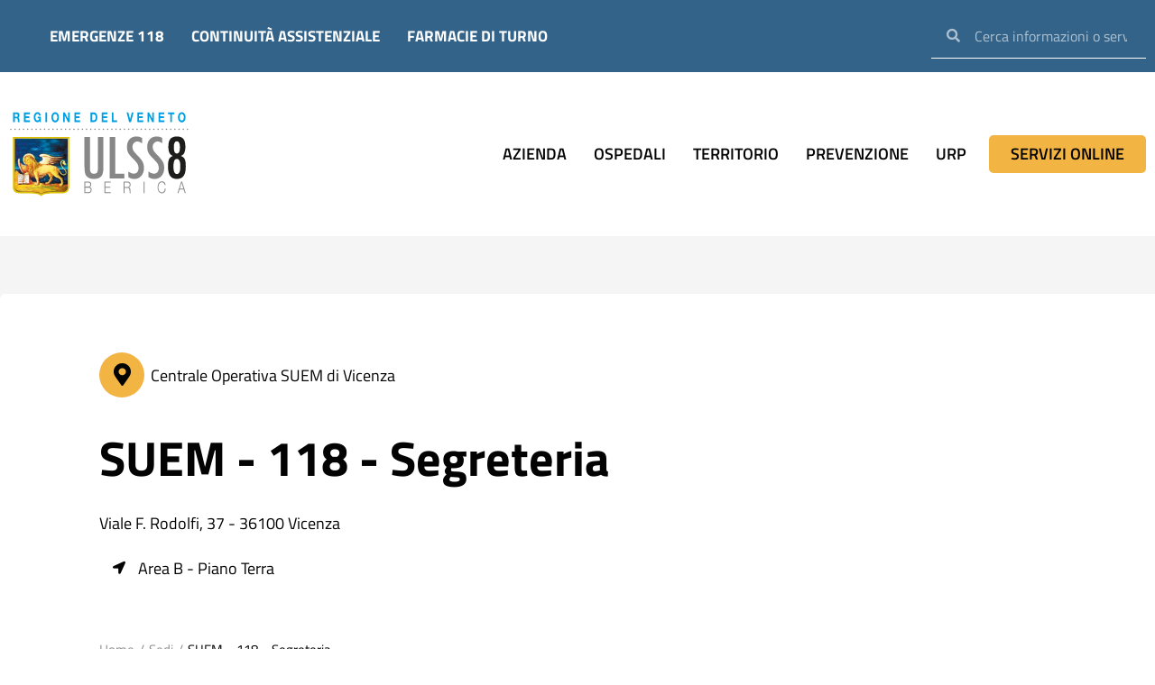

--- FILE ---
content_type: text/html; charset=UTF-8
request_url: https://www.aulss8.veneto.it/sedi/suem-118-segreteria/
body_size: 262078
content:
<!DOCTYPE html>
<html lang="it-IT">
<head>
<meta charset="UTF-8">
<meta name="viewport" content="width=device-width, initial-scale=1">
	<link rel="profile" href="https://gmpg.org/xfn/11"> 
	<script type="text/javascript" data-cookieconsent="ignore">
	window.dataLayer = window.dataLayer || [];

	function gtag() {
		dataLayer.push(arguments);
	}

	gtag("consent", "default", {
		ad_personalization: "denied",
		ad_storage: "denied",
		ad_user_data: "denied",
		analytics_storage: "denied",
		functionality_storage: "denied",
		personalization_storage: "denied",
		security_storage: "granted",
		wait_for_update: 500,
	});
	gtag("set", "ads_data_redaction", true);
	gtag("set", "url_passthrough", true);
</script>
<script type="text/javascript"
		id="Cookiebot"
		src="https://consent.cookiebot.com/uc.js"
		data-implementation="wp"
		data-cbid="8ba1b3c8-7621-4c7c-b720-b1755c9043e0"
						data-culture="IT"
				data-blockingmode="auto"
	></script>
<script data-cfasync="false" data-no-defer="1" data-no-minify="1" data-no-optimize="1">var ewww_webp_supported=!1;function check_webp_feature(A,e){var w;e=void 0!==e?e:function(){},ewww_webp_supported?e(ewww_webp_supported):((w=new Image).onload=function(){ewww_webp_supported=0<w.width&&0<w.height,e&&e(ewww_webp_supported)},w.onerror=function(){e&&e(!1)},w.src="data:image/webp;base64,"+{alpha:"UklGRkoAAABXRUJQVlA4WAoAAAAQAAAAAAAAAAAAQUxQSAwAAAARBxAR/Q9ERP8DAABWUDggGAAAABQBAJ0BKgEAAQAAAP4AAA3AAP7mtQAAAA=="}[A])}check_webp_feature("alpha");</script><script data-cfasync="false" data-no-defer="1" data-no-minify="1" data-no-optimize="1">var Arrive=function(c,w){"use strict";if(c.MutationObserver&&"undefined"!=typeof HTMLElement){var r,a=0,u=(r=HTMLElement.prototype.matches||HTMLElement.prototype.webkitMatchesSelector||HTMLElement.prototype.mozMatchesSelector||HTMLElement.prototype.msMatchesSelector,{matchesSelector:function(e,t){return e instanceof HTMLElement&&r.call(e,t)},addMethod:function(e,t,r){var a=e[t];e[t]=function(){return r.length==arguments.length?r.apply(this,arguments):"function"==typeof a?a.apply(this,arguments):void 0}},callCallbacks:function(e,t){t&&t.options.onceOnly&&1==t.firedElems.length&&(e=[e[0]]);for(var r,a=0;r=e[a];a++)r&&r.callback&&r.callback.call(r.elem,r.elem);t&&t.options.onceOnly&&1==t.firedElems.length&&t.me.unbindEventWithSelectorAndCallback.call(t.target,t.selector,t.callback)},checkChildNodesRecursively:function(e,t,r,a){for(var i,n=0;i=e[n];n++)r(i,t,a)&&a.push({callback:t.callback,elem:i}),0<i.childNodes.length&&u.checkChildNodesRecursively(i.childNodes,t,r,a)},mergeArrays:function(e,t){var r,a={};for(r in e)e.hasOwnProperty(r)&&(a[r]=e[r]);for(r in t)t.hasOwnProperty(r)&&(a[r]=t[r]);return a},toElementsArray:function(e){return e=void 0!==e&&("number"!=typeof e.length||e===c)?[e]:e}}),e=(l.prototype.addEvent=function(e,t,r,a){a={target:e,selector:t,options:r,callback:a,firedElems:[]};return this._beforeAdding&&this._beforeAdding(a),this._eventsBucket.push(a),a},l.prototype.removeEvent=function(e){for(var t,r=this._eventsBucket.length-1;t=this._eventsBucket[r];r--)e(t)&&(this._beforeRemoving&&this._beforeRemoving(t),(t=this._eventsBucket.splice(r,1))&&t.length&&(t[0].callback=null))},l.prototype.beforeAdding=function(e){this._beforeAdding=e},l.prototype.beforeRemoving=function(e){this._beforeRemoving=e},l),t=function(i,n){var o=new e,l=this,s={fireOnAttributesModification:!1};return o.beforeAdding(function(t){var e=t.target;e!==c.document&&e!==c||(e=document.getElementsByTagName("html")[0]);var r=new MutationObserver(function(e){n.call(this,e,t)}),a=i(t.options);r.observe(e,a),t.observer=r,t.me=l}),o.beforeRemoving(function(e){e.observer.disconnect()}),this.bindEvent=function(e,t,r){t=u.mergeArrays(s,t);for(var a=u.toElementsArray(this),i=0;i<a.length;i++)o.addEvent(a[i],e,t,r)},this.unbindEvent=function(){var r=u.toElementsArray(this);o.removeEvent(function(e){for(var t=0;t<r.length;t++)if(this===w||e.target===r[t])return!0;return!1})},this.unbindEventWithSelectorOrCallback=function(r){var a=u.toElementsArray(this),i=r,e="function"==typeof r?function(e){for(var t=0;t<a.length;t++)if((this===w||e.target===a[t])&&e.callback===i)return!0;return!1}:function(e){for(var t=0;t<a.length;t++)if((this===w||e.target===a[t])&&e.selector===r)return!0;return!1};o.removeEvent(e)},this.unbindEventWithSelectorAndCallback=function(r,a){var i=u.toElementsArray(this);o.removeEvent(function(e){for(var t=0;t<i.length;t++)if((this===w||e.target===i[t])&&e.selector===r&&e.callback===a)return!0;return!1})},this},i=new function(){var s={fireOnAttributesModification:!1,onceOnly:!1,existing:!1};function n(e,t,r){return!(!u.matchesSelector(e,t.selector)||(e._id===w&&(e._id=a++),-1!=t.firedElems.indexOf(e._id)))&&(t.firedElems.push(e._id),!0)}var c=(i=new t(function(e){var t={attributes:!1,childList:!0,subtree:!0};return e.fireOnAttributesModification&&(t.attributes=!0),t},function(e,i){e.forEach(function(e){var t=e.addedNodes,r=e.target,a=[];null!==t&&0<t.length?u.checkChildNodesRecursively(t,i,n,a):"attributes"===e.type&&n(r,i)&&a.push({callback:i.callback,elem:r}),u.callCallbacks(a,i)})})).bindEvent;return i.bindEvent=function(e,t,r){t=void 0===r?(r=t,s):u.mergeArrays(s,t);var a=u.toElementsArray(this);if(t.existing){for(var i=[],n=0;n<a.length;n++)for(var o=a[n].querySelectorAll(e),l=0;l<o.length;l++)i.push({callback:r,elem:o[l]});if(t.onceOnly&&i.length)return r.call(i[0].elem,i[0].elem);setTimeout(u.callCallbacks,1,i)}c.call(this,e,t,r)},i},o=new function(){var a={};function i(e,t){return u.matchesSelector(e,t.selector)}var n=(o=new t(function(){return{childList:!0,subtree:!0}},function(e,r){e.forEach(function(e){var t=e.removedNodes,e=[];null!==t&&0<t.length&&u.checkChildNodesRecursively(t,r,i,e),u.callCallbacks(e,r)})})).bindEvent;return o.bindEvent=function(e,t,r){t=void 0===r?(r=t,a):u.mergeArrays(a,t),n.call(this,e,t,r)},o};d(HTMLElement.prototype),d(NodeList.prototype),d(HTMLCollection.prototype),d(HTMLDocument.prototype),d(Window.prototype);var n={};return s(i,n,"unbindAllArrive"),s(o,n,"unbindAllLeave"),n}function l(){this._eventsBucket=[],this._beforeAdding=null,this._beforeRemoving=null}function s(e,t,r){u.addMethod(t,r,e.unbindEvent),u.addMethod(t,r,e.unbindEventWithSelectorOrCallback),u.addMethod(t,r,e.unbindEventWithSelectorAndCallback)}function d(e){e.arrive=i.bindEvent,s(i,e,"unbindArrive"),e.leave=o.bindEvent,s(o,e,"unbindLeave")}}(window,void 0),ewww_webp_supported=!1;function check_webp_feature(e,t){var r;ewww_webp_supported?t(ewww_webp_supported):((r=new Image).onload=function(){ewww_webp_supported=0<r.width&&0<r.height,t(ewww_webp_supported)},r.onerror=function(){t(!1)},r.src="data:image/webp;base64,"+{alpha:"UklGRkoAAABXRUJQVlA4WAoAAAAQAAAAAAAAAAAAQUxQSAwAAAARBxAR/Q9ERP8DAABWUDggGAAAABQBAJ0BKgEAAQAAAP4AAA3AAP7mtQAAAA==",animation:"UklGRlIAAABXRUJQVlA4WAoAAAASAAAAAAAAAAAAQU5JTQYAAAD/////AABBTk1GJgAAAAAAAAAAAAAAAAAAAGQAAABWUDhMDQAAAC8AAAAQBxAREYiI/gcA"}[e])}function ewwwLoadImages(e){if(e){for(var t=document.querySelectorAll(".batch-image img, .image-wrapper a, .ngg-pro-masonry-item a, .ngg-galleria-offscreen-seo-wrapper a"),r=0,a=t.length;r<a;r++)ewwwAttr(t[r],"data-src",t[r].getAttribute("data-webp")),ewwwAttr(t[r],"data-thumbnail",t[r].getAttribute("data-webp-thumbnail"));for(var i=document.querySelectorAll("div.woocommerce-product-gallery__image"),r=0,a=i.length;r<a;r++)ewwwAttr(i[r],"data-thumb",i[r].getAttribute("data-webp-thumb"))}for(var n=document.querySelectorAll("video"),r=0,a=n.length;r<a;r++)ewwwAttr(n[r],"poster",e?n[r].getAttribute("data-poster-webp"):n[r].getAttribute("data-poster-image"));for(var o,l=document.querySelectorAll("img.ewww_webp_lazy_load"),r=0,a=l.length;r<a;r++)e&&(ewwwAttr(l[r],"data-lazy-srcset",l[r].getAttribute("data-lazy-srcset-webp")),ewwwAttr(l[r],"data-srcset",l[r].getAttribute("data-srcset-webp")),ewwwAttr(l[r],"data-lazy-src",l[r].getAttribute("data-lazy-src-webp")),ewwwAttr(l[r],"data-src",l[r].getAttribute("data-src-webp")),ewwwAttr(l[r],"data-orig-file",l[r].getAttribute("data-webp-orig-file")),ewwwAttr(l[r],"data-medium-file",l[r].getAttribute("data-webp-medium-file")),ewwwAttr(l[r],"data-large-file",l[r].getAttribute("data-webp-large-file")),null!=(o=l[r].getAttribute("srcset"))&&!1!==o&&o.includes("R0lGOD")&&ewwwAttr(l[r],"src",l[r].getAttribute("data-lazy-src-webp"))),l[r].className=l[r].className.replace(/\bewww_webp_lazy_load\b/,"");for(var s=document.querySelectorAll(".ewww_webp"),r=0,a=s.length;r<a;r++)e?(ewwwAttr(s[r],"srcset",s[r].getAttribute("data-srcset-webp")),ewwwAttr(s[r],"src",s[r].getAttribute("data-src-webp")),ewwwAttr(s[r],"data-orig-file",s[r].getAttribute("data-webp-orig-file")),ewwwAttr(s[r],"data-medium-file",s[r].getAttribute("data-webp-medium-file")),ewwwAttr(s[r],"data-large-file",s[r].getAttribute("data-webp-large-file")),ewwwAttr(s[r],"data-large_image",s[r].getAttribute("data-webp-large_image")),ewwwAttr(s[r],"data-src",s[r].getAttribute("data-webp-src"))):(ewwwAttr(s[r],"srcset",s[r].getAttribute("data-srcset-img")),ewwwAttr(s[r],"src",s[r].getAttribute("data-src-img"))),s[r].className=s[r].className.replace(/\bewww_webp\b/,"ewww_webp_loaded");window.jQuery&&jQuery.fn.isotope&&jQuery.fn.imagesLoaded&&(jQuery(".fusion-posts-container-infinite").imagesLoaded(function(){jQuery(".fusion-posts-container-infinite").hasClass("isotope")&&jQuery(".fusion-posts-container-infinite").isotope()}),jQuery(".fusion-portfolio:not(.fusion-recent-works) .fusion-portfolio-wrapper").imagesLoaded(function(){jQuery(".fusion-portfolio:not(.fusion-recent-works) .fusion-portfolio-wrapper").isotope()}))}function ewwwWebPInit(e){ewwwLoadImages(e),ewwwNggLoadGalleries(e),document.arrive(".ewww_webp",function(){ewwwLoadImages(e)}),document.arrive(".ewww_webp_lazy_load",function(){ewwwLoadImages(e)}),document.arrive("videos",function(){ewwwLoadImages(e)}),"loading"==document.readyState?document.addEventListener("DOMContentLoaded",ewwwJSONParserInit):("undefined"!=typeof galleries&&ewwwNggParseGalleries(e),ewwwWooParseVariations(e))}function ewwwAttr(e,t,r){null!=r&&!1!==r&&e.setAttribute(t,r)}function ewwwJSONParserInit(){"undefined"!=typeof galleries&&check_webp_feature("alpha",ewwwNggParseGalleries),check_webp_feature("alpha",ewwwWooParseVariations)}function ewwwWooParseVariations(e){if(e)for(var t=document.querySelectorAll("form.variations_form"),r=0,a=t.length;r<a;r++){var i=t[r].getAttribute("data-product_variations"),n=!1;try{for(var o in i=JSON.parse(i))void 0!==i[o]&&void 0!==i[o].image&&(void 0!==i[o].image.src_webp&&(i[o].image.src=i[o].image.src_webp,n=!0),void 0!==i[o].image.srcset_webp&&(i[o].image.srcset=i[o].image.srcset_webp,n=!0),void 0!==i[o].image.full_src_webp&&(i[o].image.full_src=i[o].image.full_src_webp,n=!0),void 0!==i[o].image.gallery_thumbnail_src_webp&&(i[o].image.gallery_thumbnail_src=i[o].image.gallery_thumbnail_src_webp,n=!0),void 0!==i[o].image.thumb_src_webp&&(i[o].image.thumb_src=i[o].image.thumb_src_webp,n=!0));n&&ewwwAttr(t[r],"data-product_variations",JSON.stringify(i))}catch(e){}}}function ewwwNggParseGalleries(e){if(e)for(var t in galleries){var r=galleries[t];galleries[t].images_list=ewwwNggParseImageList(r.images_list)}}function ewwwNggLoadGalleries(e){e&&document.addEventListener("ngg.galleria.themeadded",function(e,t){window.ngg_galleria._create_backup=window.ngg_galleria.create,window.ngg_galleria.create=function(e,t){var r=$(e).data("id");return galleries["gallery_"+r].images_list=ewwwNggParseImageList(galleries["gallery_"+r].images_list),window.ngg_galleria._create_backup(e,t)}})}function ewwwNggParseImageList(e){for(var t in e){var r=e[t];if(void 0!==r["image-webp"]&&(e[t].image=r["image-webp"],delete e[t]["image-webp"]),void 0!==r["thumb-webp"]&&(e[t].thumb=r["thumb-webp"],delete e[t]["thumb-webp"]),void 0!==r.full_image_webp&&(e[t].full_image=r.full_image_webp,delete e[t].full_image_webp),void 0!==r.srcsets)for(var a in r.srcsets)nggSrcset=r.srcsets[a],void 0!==r.srcsets[a+"-webp"]&&(e[t].srcsets[a]=r.srcsets[a+"-webp"],delete e[t].srcsets[a+"-webp"]);if(void 0!==r.full_srcsets)for(var i in r.full_srcsets)nggFSrcset=r.full_srcsets[i],void 0!==r.full_srcsets[i+"-webp"]&&(e[t].full_srcsets[i]=r.full_srcsets[i+"-webp"],delete e[t].full_srcsets[i+"-webp"])}return e}check_webp_feature("alpha",ewwwWebPInit);</script><meta name='robots' content='index, follow, max-image-preview:large, max-snippet:-1, max-video-preview:-1' />
<link rel="preload" href="https://www.aulss8.veneto.it/wp-content/plugins/rate-my-post/public/css/fonts/ratemypost.ttf" type="font/ttf" as="font" crossorigin="anonymous">
	<!-- This site is optimized with the Yoast SEO plugin v26.7 - https://yoast.com/wordpress/plugins/seo/ -->
	<title>SUEM - 118 - Segreteria - Azienda ULSS 8 Berica</title>
<link data-rocket-prefetch href="https://consentcdn.cookiebot.com" rel="dns-prefetch">
<link data-rocket-prefetch href="https://stats.aulss8.veneto.it" rel="dns-prefetch">
<link data-rocket-prefetch href="https://consent.cookiebot.com" rel="dns-prefetch">
<link data-rocket-prefetch href="https://fonts.googleapis.com" rel="dns-prefetch">
<link data-rocket-prefetch href="https://cdn.userway.org" rel="dns-prefetch"><link rel="preload" data-rocket-preload as="image" href="https://www.aulss8.veneto.it/wp-content/uploads/2023/02/ulss8-berica-logo.svg" fetchpriority="high">
	<link rel="canonical" href="https://www.aulss8.veneto.it/sedi/suem-118-segreteria/" />
	<meta property="og:locale" content="it_IT" />
	<meta property="og:type" content="article" />
	<meta property="og:title" content="SUEM - 118 - Segreteria - Azienda ULSS 8 Berica" />
	<meta property="og:url" content="https://www.aulss8.veneto.it/sedi/suem-118-segreteria/" />
	<meta property="og:site_name" content="Azienda ULSS 8 Berica" />
	<meta property="article:publisher" content="https://www.facebook.com/aulss8berica/" />
	<meta property="article:modified_time" content="2023-04-20T16:17:29+00:00" />
	<meta name="twitter:card" content="summary_large_image" />
	<script type="application/ld+json" class="yoast-schema-graph">{"@context":"https://schema.org","@graph":[{"@type":"WebPage","@id":"https://www.aulss8.veneto.it/sedi/suem-118-segreteria/","url":"https://www.aulss8.veneto.it/sedi/suem-118-segreteria/","name":"SUEM - 118 - Segreteria - Azienda ULSS 8 Berica","isPartOf":{"@id":"https://www.aulss8.veneto.it/#website"},"datePublished":"2023-04-17T09:39:39+00:00","dateModified":"2023-04-20T16:17:29+00:00","breadcrumb":{"@id":"https://www.aulss8.veneto.it/sedi/suem-118-segreteria/#breadcrumb"},"inLanguage":"it-IT","potentialAction":[{"@type":"ReadAction","target":["https://www.aulss8.veneto.it/sedi/suem-118-segreteria/"]}]},{"@type":"BreadcrumbList","@id":"https://www.aulss8.veneto.it/sedi/suem-118-segreteria/#breadcrumb","itemListElement":[{"@type":"ListItem","position":1,"name":"Home","item":"https://www.aulss8.veneto.it/"},{"@type":"ListItem","position":2,"name":"Sedi","item":"https://www.aulss8.veneto.it/sedi/"},{"@type":"ListItem","position":3,"name":"SUEM &#8211; 118 &#8211; Segreteria"}]},{"@type":"WebSite","@id":"https://www.aulss8.veneto.it/#website","url":"https://www.aulss8.veneto.it/","name":"Azienda ULSS 8 Berica","description":"","publisher":{"@id":"https://www.aulss8.veneto.it/#organization"},"potentialAction":[{"@type":"SearchAction","target":{"@type":"EntryPoint","urlTemplate":"https://www.aulss8.veneto.it/?s={search_term_string}"},"query-input":{"@type":"PropertyValueSpecification","valueRequired":true,"valueName":"search_term_string"}}],"inLanguage":"it-IT"},{"@type":"Organization","@id":"https://www.aulss8.veneto.it/#organization","name":"Azienda ULSS 8 Berica","url":"https://www.aulss8.veneto.it/","logo":{"@type":"ImageObject","inLanguage":"it-IT","@id":"https://www.aulss8.veneto.it/#/schema/logo/image/","url":"https://www.aulss8.veneto.it/wp-content/uploads/2023/02/ulss8-berica-logo.svg","contentUrl":"https://www.aulss8.veneto.it/wp-content/uploads/2023/02/ulss8-berica-logo.svg","width":404.8,"height":197.9,"caption":"Azienda ULSS 8 Berica"},"image":{"@id":"https://www.aulss8.veneto.it/#/schema/logo/image/"},"sameAs":["https://www.facebook.com/aulss8berica/","https://www.instagram.com/ulss8berica/","https://www.youtube.com/user/ulssvicenza"]}]}</script>
	<!-- / Yoast SEO plugin. -->


<link rel='dns-prefetch' href='//fonts.googleapis.com' />
<link rel="alternate" type="application/rss+xml" title="Azienda ULSS 8 Berica &raquo; Feed" href="https://www.aulss8.veneto.it/feed/" />
<link rel="alternate" title="oEmbed (JSON)" type="application/json+oembed" href="https://www.aulss8.veneto.it/wp-json/oembed/1.0/embed?url=https%3A%2F%2Fwww.aulss8.veneto.it%2Fsedi%2Fsuem-118-segreteria%2F" />
<link rel="alternate" title="oEmbed (XML)" type="text/xml+oembed" href="https://www.aulss8.veneto.it/wp-json/oembed/1.0/embed?url=https%3A%2F%2Fwww.aulss8.veneto.it%2Fsedi%2Fsuem-118-segreteria%2F&#038;format=xml" />
<style id='wp-img-auto-sizes-contain-inline-css'>
img:is([sizes=auto i],[sizes^="auto," i]){contain-intrinsic-size:3000px 1500px}
/*# sourceURL=wp-img-auto-sizes-contain-inline-css */
</style>
<link rel='stylesheet' id='astra-theme-css-css' href='https://www.aulss8.veneto.it/wp-content/themes/astra/assets/css/minified/main.min.css?ver=4.11.18' media='all' />
<style id='astra-theme-css-inline-css'>
:root{--ast-post-nav-space:0;--ast-container-default-xlg-padding:3em;--ast-container-default-lg-padding:3em;--ast-container-default-slg-padding:2em;--ast-container-default-md-padding:3em;--ast-container-default-sm-padding:3em;--ast-container-default-xs-padding:2.4em;--ast-container-default-xxs-padding:1.8em;--ast-code-block-background:#ECEFF3;--ast-comment-inputs-background:#F9FAFB;--ast-normal-container-width:1200px;--ast-narrow-container-width:750px;--ast-blog-title-font-weight:normal;--ast-blog-meta-weight:inherit;--ast-global-color-primary:var(--ast-global-color-5);--ast-global-color-secondary:var(--ast-global-color-4);--ast-global-color-alternate-background:var(--ast-global-color-7);--ast-global-color-subtle-background:var(--ast-global-color-6);--ast-bg-style-guide:var( --ast-global-color-secondary,--ast-global-color-5 );--ast-shadow-style-guide:0px 0px 4px 0 #00000057;--ast-global-dark-bg-style:#fff;--ast-global-dark-lfs:#fbfbfb;--ast-widget-bg-color:#fafafa;--ast-wc-container-head-bg-color:#fbfbfb;--ast-title-layout-bg:#eeeeee;--ast-search-border-color:#e7e7e7;--ast-lifter-hover-bg:#e6e6e6;--ast-gallery-block-color:#000;--srfm-color-input-label:var(--ast-global-color-2);}html{font-size:100%;}a{color:#88d104;}a:hover,a:focus{color:var(--ast-global-color-1);}body,button,input,select,textarea,.ast-button,.ast-custom-button{font-family:'Titillium Web',sans-serif;font-weight:400;font-size:16px;font-size:1rem;line-height:var(--ast-body-line-height,1.6em);}blockquote{color:var(--ast-global-color-3);}p,.entry-content p{margin-bottom:2em;}h1,h2,h3,h4,h5,h6,.entry-content :where(h1,h2,h3,h4,h5,h6),.site-title,.site-title a{font-family:'Titillium Web',sans-serif;font-weight:700;}.ast-site-identity .site-title a{color:var(--ast-global-color-2);}.site-title{font-size:26px;font-size:1.625rem;display:block;}.site-header .site-description{font-size:15px;font-size:0.9375rem;display:none;}.entry-title{font-size:26px;font-size:1.625rem;}.archive .ast-article-post .ast-article-inner,.blog .ast-article-post .ast-article-inner,.archive .ast-article-post .ast-article-inner:hover,.blog .ast-article-post .ast-article-inner:hover{overflow:hidden;}h1,.entry-content :where(h1){font-size:40px;font-size:2.5rem;font-weight:700;font-family:'Titillium Web',sans-serif;line-height:1.4em;}h2,.entry-content :where(h2){font-size:32px;font-size:2rem;font-weight:700;font-family:'Titillium Web',sans-serif;line-height:1.3em;}h3,.entry-content :where(h3){font-size:26px;font-size:1.625rem;font-weight:700;font-family:'Titillium Web',sans-serif;line-height:1.3em;}h4,.entry-content :where(h4){font-size:24px;font-size:1.5rem;line-height:1.2em;font-weight:700;font-family:'Titillium Web',sans-serif;}h5,.entry-content :where(h5){font-size:20px;font-size:1.25rem;line-height:1.2em;font-weight:700;font-family:'Titillium Web',sans-serif;}h6,.entry-content :where(h6){font-size:16px;font-size:1rem;line-height:1.25em;font-weight:700;font-family:'Titillium Web',sans-serif;}::selection{background-color:var(--ast-global-color-0);color:#ffffff;}body,h1,h2,h3,h4,h5,h6,.entry-title a,.entry-content :where(h1,h2,h3,h4,h5,h6){color:var(--ast-global-color-3);}.tagcloud a:hover,.tagcloud a:focus,.tagcloud a.current-item{color:#000000;border-color:#88d104;background-color:#88d104;}input:focus,input[type="text"]:focus,input[type="email"]:focus,input[type="url"]:focus,input[type="password"]:focus,input[type="reset"]:focus,input[type="search"]:focus,textarea:focus{border-color:#88d104;}input[type="radio"]:checked,input[type=reset],input[type="checkbox"]:checked,input[type="checkbox"]:hover:checked,input[type="checkbox"]:focus:checked,input[type=range]::-webkit-slider-thumb{border-color:#88d104;background-color:#88d104;box-shadow:none;}.site-footer a:hover + .post-count,.site-footer a:focus + .post-count{background:#88d104;border-color:#88d104;}.single .nav-links .nav-previous,.single .nav-links .nav-next{color:#88d104;}.entry-meta,.entry-meta *{line-height:1.45;color:#88d104;}.entry-meta a:not(.ast-button):hover,.entry-meta a:not(.ast-button):hover *,.entry-meta a:not(.ast-button):focus,.entry-meta a:not(.ast-button):focus *,.page-links > .page-link,.page-links .page-link:hover,.post-navigation a:hover{color:var(--ast-global-color-1);}#cat option,.secondary .calendar_wrap thead a,.secondary .calendar_wrap thead a:visited{color:#88d104;}.secondary .calendar_wrap #today,.ast-progress-val span{background:#88d104;}.secondary a:hover + .post-count,.secondary a:focus + .post-count{background:#88d104;border-color:#88d104;}.calendar_wrap #today > a{color:#000000;}.page-links .page-link,.single .post-navigation a{color:#88d104;}.ast-search-menu-icon .search-form button.search-submit{padding:0 4px;}.ast-search-menu-icon form.search-form{padding-right:0;}.ast-search-menu-icon.slide-search input.search-field{width:0;}.ast-header-search .ast-search-menu-icon.ast-dropdown-active .search-form,.ast-header-search .ast-search-menu-icon.ast-dropdown-active .search-field:focus{transition:all 0.2s;border-color:rgba(245,196,105,0.78);}.search-form input.search-field:focus{outline:none;}.ast-archive-title{color:var(--ast-global-color-2);}.widget-title,.widget .wp-block-heading{font-size:22px;font-size:1.375rem;color:var(--ast-global-color-2);}.single .ast-author-details .author-title{color:var(--ast-global-color-1);}.ast-single-post .entry-content a,.ast-comment-content a:not(.ast-comment-edit-reply-wrap a){text-decoration:underline;}.ast-single-post .wp-block-button .wp-block-button__link,.ast-single-post .elementor-widget-button .elementor-button,.ast-single-post .entry-content .uagb-tab a,.ast-single-post .entry-content .uagb-ifb-cta a,.ast-single-post .entry-content .wp-block-uagb-buttons a,.ast-single-post .entry-content .uabb-module-content a,.ast-single-post .entry-content .uagb-post-grid a,.ast-single-post .entry-content .uagb-timeline a,.ast-single-post .entry-content .uagb-toc__wrap a,.ast-single-post .entry-content .uagb-taxomony-box a,.entry-content .wp-block-latest-posts > li > a,.ast-single-post .entry-content .wp-block-file__button,a.ast-post-filter-single,.ast-single-post .wp-block-buttons .wp-block-button.is-style-outline .wp-block-button__link,.ast-single-post .ast-comment-content .comment-reply-link,.ast-single-post .ast-comment-content .comment-edit-link{text-decoration:none;}.ast-search-menu-icon.slide-search a:focus-visible:focus-visible,.astra-search-icon:focus-visible,#close:focus-visible,a:focus-visible,.ast-menu-toggle:focus-visible,.site .skip-link:focus-visible,.wp-block-loginout input:focus-visible,.wp-block-search.wp-block-search__button-inside .wp-block-search__inside-wrapper,.ast-header-navigation-arrow:focus-visible,.ast-orders-table__row .ast-orders-table__cell:focus-visible,a#ast-apply-coupon:focus-visible,#ast-apply-coupon:focus-visible,#close:focus-visible,.button.search-submit:focus-visible,#search_submit:focus,.normal-search:focus-visible,.ast-header-account-wrap:focus-visible,.astra-cart-drawer-close:focus,.ast-single-variation:focus,.ast-button:focus{outline-style:dotted;outline-color:rgba(245,196,105,0.78);outline-width:thin;border-color:rgba(245,196,105,0.78);}input:focus,input[type="text"]:focus,input[type="email"]:focus,input[type="url"]:focus,input[type="password"]:focus,input[type="reset"]:focus,input[type="search"]:focus,input[type="number"]:focus,textarea:focus,.wp-block-search__input:focus,[data-section="section-header-mobile-trigger"] .ast-button-wrap .ast-mobile-menu-trigger-minimal:focus,.ast-mobile-popup-drawer.active .menu-toggle-close:focus,#ast-scroll-top:focus,#coupon_code:focus,#ast-coupon-code:focus{border-style:dotted;border-color:rgba(245,196,105,0.78);border-width:thin;outline-color:rgba(245,196,105,0.78);}input{outline:none;}.ast-logo-title-inline .site-logo-img{padding-right:1em;}.site-logo-img img{ transition:all 0.2s linear;}body .ast-oembed-container *{position:absolute;top:0;width:100%;height:100%;left:0;}body .wp-block-embed-pocket-casts .ast-oembed-container *{position:unset;}.ast-single-post-featured-section + article {margin-top: 2em;}.site-content .ast-single-post-featured-section img {width: 100%;overflow: hidden;object-fit: cover;}.site > .ast-single-related-posts-container {margin-top: 0;}@media (min-width: 922px) {.ast-desktop .ast-container--narrow {max-width: var(--ast-narrow-container-width);margin: 0 auto;}}.ast-page-builder-template .hentry {margin: 0;}.ast-page-builder-template .site-content > .ast-container {max-width: 100%;padding: 0;}.ast-page-builder-template .site .site-content #primary {padding: 0;margin: 0;}.ast-page-builder-template .no-results {text-align: center;margin: 4em auto;}.ast-page-builder-template .ast-pagination {padding: 2em;}.ast-page-builder-template .entry-header.ast-no-title.ast-no-thumbnail {margin-top: 0;}.ast-page-builder-template .entry-header.ast-header-without-markup {margin-top: 0;margin-bottom: 0;}.ast-page-builder-template .entry-header.ast-no-title.ast-no-meta {margin-bottom: 0;}.ast-page-builder-template.single .post-navigation {padding-bottom: 2em;}.ast-page-builder-template.single-post .site-content > .ast-container {max-width: 100%;}.ast-page-builder-template .entry-header {margin-top: 2em;margin-left: auto;margin-right: auto;}.ast-single-post.ast-page-builder-template .site-main > article {padding-top: 2em;padding-left: 20px;padding-right: 20px;}.ast-page-builder-template .ast-archive-description {margin: 2em auto 0;padding-left: 20px;padding-right: 20px;}.ast-page-builder-template .ast-row {margin-left: 0;margin-right: 0;}.single.ast-page-builder-template .entry-header + .entry-content,.single.ast-page-builder-template .ast-single-entry-banner + .site-content article .entry-content {margin-bottom: 2em;}@media(min-width: 921px) {.ast-page-builder-template.archive.ast-right-sidebar .ast-row article,.ast-page-builder-template.archive.ast-left-sidebar .ast-row article {padding-left: 0;padding-right: 0;}}@media (max-width:921.9px){#ast-desktop-header{display:none;}}@media (min-width:922px){#ast-mobile-header{display:none;}}@media( max-width: 420px ) {.single .nav-links .nav-previous,.single .nav-links .nav-next {width: 100%;text-align: center;}}.wp-block-buttons.aligncenter{justify-content:center;}@media (max-width:921px){.ast-theme-transparent-header #primary,.ast-theme-transparent-header #secondary{padding:0;}}@media (max-width:921px){.ast-plain-container.ast-no-sidebar #primary{padding:0;}}.ast-plain-container.ast-no-sidebar #primary{margin-top:0;margin-bottom:0;}@media (min-width:1200px){.ast-plain-container.ast-no-sidebar #primary{margin-top:60px;margin-bottom:60px;}}.wp-block-button.is-style-outline .wp-block-button__link{border-color:var(--ast-global-color-0);}div.wp-block-button.is-style-outline > .wp-block-button__link:not(.has-text-color),div.wp-block-button.wp-block-button__link.is-style-outline:not(.has-text-color){color:var(--ast-global-color-0);}.wp-block-button.is-style-outline .wp-block-button__link:hover,.wp-block-buttons .wp-block-button.is-style-outline .wp-block-button__link:focus,.wp-block-buttons .wp-block-button.is-style-outline > .wp-block-button__link:not(.has-text-color):hover,.wp-block-buttons .wp-block-button.wp-block-button__link.is-style-outline:not(.has-text-color):hover{color:#ffffff;background-color:var(--ast-global-color-1);border-color:var(--ast-global-color-1);}.post-page-numbers.current .page-link,.ast-pagination .page-numbers.current{color:#ffffff;border-color:var(--ast-global-color-0);background-color:var(--ast-global-color-0);}.wp-block-button.is-style-outline .wp-block-button__link.wp-element-button,.ast-outline-button{border-color:var(--ast-global-color-0);font-family:inherit;font-weight:500;font-size:16px;font-size:1rem;line-height:1em;}.wp-block-buttons .wp-block-button.is-style-outline > .wp-block-button__link:not(.has-text-color),.wp-block-buttons .wp-block-button.wp-block-button__link.is-style-outline:not(.has-text-color),.ast-outline-button{color:var(--ast-global-color-0);}.wp-block-button.is-style-outline .wp-block-button__link:hover,.wp-block-buttons .wp-block-button.is-style-outline .wp-block-button__link:focus,.wp-block-buttons .wp-block-button.is-style-outline > .wp-block-button__link:not(.has-text-color):hover,.wp-block-buttons .wp-block-button.wp-block-button__link.is-style-outline:not(.has-text-color):hover,.ast-outline-button:hover,.ast-outline-button:focus,.wp-block-uagb-buttons-child .uagb-buttons-repeater.ast-outline-button:hover,.wp-block-uagb-buttons-child .uagb-buttons-repeater.ast-outline-button:focus{color:#ffffff;background-color:var(--ast-global-color-1);border-color:var(--ast-global-color-1);}.wp-block-button .wp-block-button__link.wp-element-button.is-style-outline:not(.has-background),.wp-block-button.is-style-outline>.wp-block-button__link.wp-element-button:not(.has-background),.ast-outline-button{background-color:transparent;}.entry-content[data-ast-blocks-layout] > figure{margin-bottom:1em;}h1.widget-title{font-weight:700;}h2.widget-title{font-weight:700;}h3.widget-title{font-weight:700;}.elementor-widget-container .elementor-loop-container .e-loop-item[data-elementor-type="loop-item"]{width:100%;}#page{display:flex;flex-direction:column;min-height:100vh;}.ast-404-layout-1 h1.page-title{color:var(--ast-global-color-2);}.single .post-navigation a{line-height:1em;height:inherit;}.error-404 .page-sub-title{font-size:1.5rem;font-weight:inherit;}.search .site-content .content-area .search-form{margin-bottom:0;}#page .site-content{flex-grow:1;}.widget{margin-bottom:1.25em;}#secondary li{line-height:1.5em;}#secondary .wp-block-group h2{margin-bottom:0.7em;}#secondary h2{font-size:1.7rem;}.ast-separate-container .ast-article-post,.ast-separate-container .ast-article-single,.ast-separate-container .comment-respond{padding:3em;}.ast-separate-container .ast-article-single .ast-article-single{padding:0;}.ast-article-single .wp-block-post-template-is-layout-grid{padding-left:0;}.ast-separate-container .comments-title,.ast-narrow-container .comments-title{padding:1.5em 2em;}.ast-page-builder-template .comment-form-textarea,.ast-comment-formwrap .ast-grid-common-col{padding:0;}.ast-comment-formwrap{padding:0;display:inline-flex;column-gap:20px;width:100%;margin-left:0;margin-right:0;}.comments-area textarea#comment:focus,.comments-area textarea#comment:active,.comments-area .ast-comment-formwrap input[type="text"]:focus,.comments-area .ast-comment-formwrap input[type="text"]:active {box-shadow:none;outline:none;}.archive.ast-page-builder-template .entry-header{margin-top:2em;}.ast-page-builder-template .ast-comment-formwrap{width:100%;}.entry-title{margin-bottom:0.5em;}.ast-archive-description p{font-size:inherit;font-weight:inherit;line-height:inherit;}.ast-separate-container .ast-comment-list li.depth-1,.hentry{margin-bottom:2em;}@media (min-width:921px){.ast-left-sidebar.ast-page-builder-template #secondary,.archive.ast-right-sidebar.ast-page-builder-template .site-main{padding-left:20px;padding-right:20px;}}@media (max-width:544px){.ast-comment-formwrap.ast-row{column-gap:10px;display:inline-block;}#ast-commentform .ast-grid-common-col{position:relative;width:100%;}}@media (min-width:1201px){.ast-separate-container .ast-article-post,.ast-separate-container .ast-article-single,.ast-separate-container .ast-author-box,.ast-separate-container .ast-404-layout-1,.ast-separate-container .no-results{padding:3em;}}@media (max-width:921px){.ast-left-sidebar #content > .ast-container{display:flex;flex-direction:column-reverse;width:100%;}}@media (min-width:922px){.ast-separate-container.ast-right-sidebar #primary,.ast-separate-container.ast-left-sidebar #primary{border:0;}.search-no-results.ast-separate-container #primary{margin-bottom:4em;}}.wp-block-button .wp-block-button__link{color:#ffffff;}.wp-block-button .wp-block-button__link:hover,.wp-block-button .wp-block-button__link:focus{color:#ffffff;background-color:var(--ast-global-color-1);border-color:var(--ast-global-color-1);}.elementor-widget-heading h1.elementor-heading-title{line-height:1.4em;}.elementor-widget-heading h2.elementor-heading-title{line-height:1.3em;}.elementor-widget-heading h3.elementor-heading-title{line-height:1.3em;}.elementor-widget-heading h4.elementor-heading-title{line-height:1.2em;}.elementor-widget-heading h5.elementor-heading-title{line-height:1.2em;}.elementor-widget-heading h6.elementor-heading-title{line-height:1.25em;}.wp-block-button .wp-block-button__link,.wp-block-search .wp-block-search__button,body .wp-block-file .wp-block-file__button{border-color:var(--ast-global-color-0);background-color:var(--ast-global-color-0);color:#ffffff;font-family:inherit;font-weight:500;line-height:1em;font-size:16px;font-size:1rem;padding-top:15px;padding-right:30px;padding-bottom:15px;padding-left:30px;}@media (max-width:921px){.wp-block-button .wp-block-button__link,.wp-block-search .wp-block-search__button,body .wp-block-file .wp-block-file__button{padding-top:14px;padding-right:28px;padding-bottom:14px;padding-left:28px;}}@media (max-width:544px){.wp-block-button .wp-block-button__link,.wp-block-search .wp-block-search__button,body .wp-block-file .wp-block-file__button{padding-top:12px;padding-right:24px;padding-bottom:12px;padding-left:24px;}}.menu-toggle,button,.ast-button,.ast-custom-button,.button,input#submit,input[type="button"],input[type="submit"],input[type="reset"],form[CLASS*="wp-block-search__"].wp-block-search .wp-block-search__inside-wrapper .wp-block-search__button,body .wp-block-file .wp-block-file__button,.search .search-submit{border-style:solid;border-top-width:0;border-right-width:0;border-left-width:0;border-bottom-width:0;color:#ffffff;border-color:var(--ast-global-color-0);background-color:var(--ast-global-color-0);padding-top:15px;padding-right:30px;padding-bottom:15px;padding-left:30px;font-family:inherit;font-weight:500;font-size:16px;font-size:1rem;line-height:1em;}button:focus,.menu-toggle:hover,button:hover,.ast-button:hover,.ast-custom-button:hover .button:hover,.ast-custom-button:hover ,input[type=reset]:hover,input[type=reset]:focus,input#submit:hover,input#submit:focus,input[type="button"]:hover,input[type="button"]:focus,input[type="submit"]:hover,input[type="submit"]:focus,form[CLASS*="wp-block-search__"].wp-block-search .wp-block-search__inside-wrapper .wp-block-search__button:hover,form[CLASS*="wp-block-search__"].wp-block-search .wp-block-search__inside-wrapper .wp-block-search__button:focus,body .wp-block-file .wp-block-file__button:hover,body .wp-block-file .wp-block-file__button:focus{color:#ffffff;background-color:var(--ast-global-color-1);border-color:var(--ast-global-color-1);}form[CLASS*="wp-block-search__"].wp-block-search .wp-block-search__inside-wrapper .wp-block-search__button.has-icon{padding-top:calc(15px - 3px);padding-right:calc(30px - 3px);padding-bottom:calc(15px - 3px);padding-left:calc(30px - 3px);}@media (max-width:921px){.menu-toggle,button,.ast-button,.ast-custom-button,.button,input#submit,input[type="button"],input[type="submit"],input[type="reset"],form[CLASS*="wp-block-search__"].wp-block-search .wp-block-search__inside-wrapper .wp-block-search__button,body .wp-block-file .wp-block-file__button,.search .search-submit{padding-top:14px;padding-right:28px;padding-bottom:14px;padding-left:28px;}}@media (max-width:544px){.menu-toggle,button,.ast-button,.ast-custom-button,.button,input#submit,input[type="button"],input[type="submit"],input[type="reset"],form[CLASS*="wp-block-search__"].wp-block-search .wp-block-search__inside-wrapper .wp-block-search__button,body .wp-block-file .wp-block-file__button,.search .search-submit{padding-top:12px;padding-right:24px;padding-bottom:12px;padding-left:24px;}}@media (max-width:921px){.ast-mobile-header-stack .main-header-bar .ast-search-menu-icon{display:inline-block;}.ast-header-break-point.ast-header-custom-item-outside .ast-mobile-header-stack .main-header-bar .ast-search-icon{margin:0;}.ast-comment-avatar-wrap img{max-width:2.5em;}.ast-comment-meta{padding:0 1.8888em 1.3333em;}.ast-separate-container .ast-comment-list li.depth-1{padding:1.5em 2.14em;}.ast-separate-container .comment-respond{padding:2em 2.14em;}}@media (min-width:544px){.ast-container{max-width:100%;}}@media (max-width:544px){.ast-separate-container .ast-article-post,.ast-separate-container .ast-article-single,.ast-separate-container .comments-title,.ast-separate-container .ast-archive-description{padding:1.5em 1em;}.ast-separate-container #content .ast-container{padding-left:0.54em;padding-right:0.54em;}.ast-separate-container .ast-comment-list .bypostauthor{padding:.5em;}.ast-search-menu-icon.ast-dropdown-active .search-field{width:170px;}} #ast-mobile-header .ast-site-header-cart-li a{pointer-events:none;}.ast-separate-container{background-color:var(--ast-global-color-4);background-image:none;}@media (max-width:921px){.site-title{display:block;}.site-header .site-description{display:none;}h1,.entry-content :where(h1){font-size:30px;}h2,.entry-content :where(h2){font-size:25px;}h3,.entry-content :where(h3){font-size:20px;}}@media (max-width:544px){.site-title{display:block;}.site-header .site-description{display:none;}h1,.entry-content :where(h1){font-size:30px;}h2,.entry-content :where(h2){font-size:25px;}h3,.entry-content :where(h3){font-size:20px;}}@media (max-width:921px){html{font-size:91.2%;}}@media (max-width:544px){html{font-size:91.2%;}}@media (min-width:922px){.ast-container{max-width:1240px;}}@media (min-width:922px){.site-content .ast-container{display:flex;}}@media (max-width:921px){.site-content .ast-container{flex-direction:column;}}@media (min-width:922px){.main-header-menu .sub-menu .menu-item.ast-left-align-sub-menu:hover > .sub-menu,.main-header-menu .sub-menu .menu-item.ast-left-align-sub-menu.focus > .sub-menu{margin-left:-0px;}}.site .comments-area{padding-bottom:3em;}.wp-block-file {display: flex;align-items: center;flex-wrap: wrap;justify-content: space-between;}.wp-block-pullquote {border: none;}.wp-block-pullquote blockquote::before {content: "\201D";font-family: "Helvetica",sans-serif;display: flex;transform: rotate( 180deg );font-size: 6rem;font-style: normal;line-height: 1;font-weight: bold;align-items: center;justify-content: center;}.has-text-align-right > blockquote::before {justify-content: flex-start;}.has-text-align-left > blockquote::before {justify-content: flex-end;}figure.wp-block-pullquote.is-style-solid-color blockquote {max-width: 100%;text-align: inherit;}:root {--wp--custom--ast-default-block-top-padding: 3em;--wp--custom--ast-default-block-right-padding: 3em;--wp--custom--ast-default-block-bottom-padding: 3em;--wp--custom--ast-default-block-left-padding: 3em;--wp--custom--ast-container-width: 1200px;--wp--custom--ast-content-width-size: 1200px;--wp--custom--ast-wide-width-size: calc(1200px + var(--wp--custom--ast-default-block-left-padding) + var(--wp--custom--ast-default-block-right-padding));}.ast-narrow-container {--wp--custom--ast-content-width-size: 750px;--wp--custom--ast-wide-width-size: 750px;}@media(max-width: 921px) {:root {--wp--custom--ast-default-block-top-padding: 3em;--wp--custom--ast-default-block-right-padding: 2em;--wp--custom--ast-default-block-bottom-padding: 3em;--wp--custom--ast-default-block-left-padding: 2em;}}@media(max-width: 544px) {:root {--wp--custom--ast-default-block-top-padding: 3em;--wp--custom--ast-default-block-right-padding: 1.5em;--wp--custom--ast-default-block-bottom-padding: 3em;--wp--custom--ast-default-block-left-padding: 1.5em;}}.entry-content > .wp-block-group,.entry-content > .wp-block-cover,.entry-content > .wp-block-columns {padding-top: var(--wp--custom--ast-default-block-top-padding);padding-right: var(--wp--custom--ast-default-block-right-padding);padding-bottom: var(--wp--custom--ast-default-block-bottom-padding);padding-left: var(--wp--custom--ast-default-block-left-padding);}.ast-plain-container.ast-no-sidebar .entry-content > .alignfull,.ast-page-builder-template .ast-no-sidebar .entry-content > .alignfull {margin-left: calc( -50vw + 50%);margin-right: calc( -50vw + 50%);max-width: 100vw;width: 100vw;}.ast-plain-container.ast-no-sidebar .entry-content .alignfull .alignfull,.ast-page-builder-template.ast-no-sidebar .entry-content .alignfull .alignfull,.ast-plain-container.ast-no-sidebar .entry-content .alignfull .alignwide,.ast-page-builder-template.ast-no-sidebar .entry-content .alignfull .alignwide,.ast-plain-container.ast-no-sidebar .entry-content .alignwide .alignfull,.ast-page-builder-template.ast-no-sidebar .entry-content .alignwide .alignfull,.ast-plain-container.ast-no-sidebar .entry-content .alignwide .alignwide,.ast-page-builder-template.ast-no-sidebar .entry-content .alignwide .alignwide,.ast-plain-container.ast-no-sidebar .entry-content .wp-block-column .alignfull,.ast-page-builder-template.ast-no-sidebar .entry-content .wp-block-column .alignfull,.ast-plain-container.ast-no-sidebar .entry-content .wp-block-column .alignwide,.ast-page-builder-template.ast-no-sidebar .entry-content .wp-block-column .alignwide {margin-left: auto;margin-right: auto;width: 100%;}[data-ast-blocks-layout] .wp-block-separator:not(.is-style-dots) {height: 0;}[data-ast-blocks-layout] .wp-block-separator {margin: 20px auto;}[data-ast-blocks-layout] .wp-block-separator:not(.is-style-wide):not(.is-style-dots) {max-width: 100px;}[data-ast-blocks-layout] .wp-block-separator.has-background {padding: 0;}.entry-content[data-ast-blocks-layout] > * {max-width: var(--wp--custom--ast-content-width-size);margin-left: auto;margin-right: auto;}.entry-content[data-ast-blocks-layout] > .alignwide {max-width: var(--wp--custom--ast-wide-width-size);}.entry-content[data-ast-blocks-layout] .alignfull {max-width: none;}.entry-content .wp-block-columns {margin-bottom: 0;}blockquote {margin: 1.5em;border-color: rgba(0,0,0,0.05);}.wp-block-quote:not(.has-text-align-right):not(.has-text-align-center) {border-left: 5px solid rgba(0,0,0,0.05);}.has-text-align-right > blockquote,blockquote.has-text-align-right {border-right: 5px solid rgba(0,0,0,0.05);}.has-text-align-left > blockquote,blockquote.has-text-align-left {border-left: 5px solid rgba(0,0,0,0.05);}.wp-block-site-tagline,.wp-block-latest-posts .read-more {margin-top: 15px;}.wp-block-loginout p label {display: block;}.wp-block-loginout p:not(.login-remember):not(.login-submit) input {width: 100%;}.wp-block-loginout input:focus {border-color: transparent;}.wp-block-loginout input:focus {outline: thin dotted;}.entry-content .wp-block-media-text .wp-block-media-text__content {padding: 0 0 0 8%;}.entry-content .wp-block-media-text.has-media-on-the-right .wp-block-media-text__content {padding: 0 8% 0 0;}.entry-content .wp-block-media-text.has-background .wp-block-media-text__content {padding: 8%;}.entry-content .wp-block-cover:not([class*="background-color"]):not(.has-text-color.has-link-color) .wp-block-cover__inner-container,.entry-content .wp-block-cover:not([class*="background-color"]) .wp-block-cover-image-text,.entry-content .wp-block-cover:not([class*="background-color"]) .wp-block-cover-text,.entry-content .wp-block-cover-image:not([class*="background-color"]) .wp-block-cover__inner-container,.entry-content .wp-block-cover-image:not([class*="background-color"]) .wp-block-cover-image-text,.entry-content .wp-block-cover-image:not([class*="background-color"]) .wp-block-cover-text {color: var(--ast-global-color-primary,var(--ast-global-color-5));}.wp-block-loginout .login-remember input {width: 1.1rem;height: 1.1rem;margin: 0 5px 4px 0;vertical-align: middle;}.wp-block-latest-posts > li > *:first-child,.wp-block-latest-posts:not(.is-grid) > li:first-child {margin-top: 0;}.entry-content > .wp-block-buttons,.entry-content > .wp-block-uagb-buttons {margin-bottom: 1.5em;}.wp-block-search__inside-wrapper .wp-block-search__input {padding: 0 10px;color: var(--ast-global-color-3);background: var(--ast-global-color-primary,var(--ast-global-color-5));border-color: var(--ast-border-color);}.wp-block-latest-posts .read-more {margin-bottom: 1.5em;}.wp-block-search__no-button .wp-block-search__inside-wrapper .wp-block-search__input {padding-top: 5px;padding-bottom: 5px;}.wp-block-latest-posts .wp-block-latest-posts__post-date,.wp-block-latest-posts .wp-block-latest-posts__post-author {font-size: 1rem;}.wp-block-latest-posts > li > *,.wp-block-latest-posts:not(.is-grid) > li {margin-top: 12px;margin-bottom: 12px;}.ast-page-builder-template .entry-content[data-ast-blocks-layout] > .alignwide:where(:not(.uagb-is-root-container):not(.spectra-is-root-container)) > * {max-width: var(--wp--custom--ast-wide-width-size);}.ast-page-builder-template .entry-content[data-ast-blocks-layout] > .inherit-container-width > *,.ast-page-builder-template .entry-content[data-ast-blocks-layout] > *:not(.wp-block-group):where(:not(.uagb-is-root-container):not(.spectra-is-root-container)) > *,.entry-content[data-ast-blocks-layout] > .wp-block-cover .wp-block-cover__inner-container {max-width: var(--wp--custom--ast-content-width-size) ;margin-left: auto;margin-right: auto;}.ast-page-builder-template .entry-content[data-ast-blocks-layout] > *,.ast-page-builder-template .entry-content[data-ast-blocks-layout] > .alignfull:where(:not(.wp-block-group):not(.uagb-is-root-container):not(.spectra-is-root-container)) > * {max-width: none;}.entry-content[data-ast-blocks-layout] .wp-block-cover:not(.alignleft):not(.alignright) {width: auto;}@media(max-width: 1200px) {.ast-separate-container .entry-content > .alignfull,.ast-separate-container .entry-content[data-ast-blocks-layout] > .alignwide,.ast-plain-container .entry-content[data-ast-blocks-layout] > .alignwide,.ast-plain-container .entry-content .alignfull {margin-left: calc(-1 * min(var(--ast-container-default-xlg-padding),20px)) ;margin-right: calc(-1 * min(var(--ast-container-default-xlg-padding),20px));}}@media(min-width: 1201px) {.ast-separate-container .entry-content > .alignfull {margin-left: calc(-1 * var(--ast-container-default-xlg-padding) );margin-right: calc(-1 * var(--ast-container-default-xlg-padding) );}.ast-separate-container .entry-content[data-ast-blocks-layout] > .alignwide,.ast-plain-container .entry-content[data-ast-blocks-layout] > .alignwide {margin-left: calc(-1 * var(--wp--custom--ast-default-block-left-padding) );margin-right: calc(-1 * var(--wp--custom--ast-default-block-right-padding) );}}@media(min-width: 921px) {.ast-separate-container .entry-content .wp-block-group.alignwide:not(.inherit-container-width) > :where(:not(.alignleft):not(.alignright)),.ast-plain-container .entry-content .wp-block-group.alignwide:not(.inherit-container-width) > :where(:not(.alignleft):not(.alignright)) {max-width: calc( var(--wp--custom--ast-content-width-size) + 80px );}.ast-plain-container.ast-right-sidebar .entry-content[data-ast-blocks-layout] .alignfull,.ast-plain-container.ast-left-sidebar .entry-content[data-ast-blocks-layout] .alignfull {margin-left: -60px;margin-right: -60px;}}@media(min-width: 544px) {.entry-content > .alignleft {margin-right: 20px;}.entry-content > .alignright {margin-left: 20px;}}@media (max-width:544px){.wp-block-columns .wp-block-column:not(:last-child){margin-bottom:20px;}.wp-block-latest-posts{margin:0;}}@media( max-width: 600px ) {.entry-content .wp-block-media-text .wp-block-media-text__content,.entry-content .wp-block-media-text.has-media-on-the-right .wp-block-media-text__content {padding: 8% 0 0;}.entry-content .wp-block-media-text.has-background .wp-block-media-text__content {padding: 8%;}}.ast-page-builder-template .entry-header {padding-left: 0;}.ast-narrow-container .site-content .wp-block-uagb-image--align-full .wp-block-uagb-image__figure {max-width: 100%;margin-left: auto;margin-right: auto;}.entry-content ul,.entry-content ol {padding: revert;margin: revert;}:root .has-ast-global-color-0-color{color:var(--ast-global-color-0);}:root .has-ast-global-color-0-background-color{background-color:var(--ast-global-color-0);}:root .wp-block-button .has-ast-global-color-0-color{color:var(--ast-global-color-0);}:root .wp-block-button .has-ast-global-color-0-background-color{background-color:var(--ast-global-color-0);}:root .has-ast-global-color-1-color{color:var(--ast-global-color-1);}:root .has-ast-global-color-1-background-color{background-color:var(--ast-global-color-1);}:root .wp-block-button .has-ast-global-color-1-color{color:var(--ast-global-color-1);}:root .wp-block-button .has-ast-global-color-1-background-color{background-color:var(--ast-global-color-1);}:root .has-ast-global-color-2-color{color:var(--ast-global-color-2);}:root .has-ast-global-color-2-background-color{background-color:var(--ast-global-color-2);}:root .wp-block-button .has-ast-global-color-2-color{color:var(--ast-global-color-2);}:root .wp-block-button .has-ast-global-color-2-background-color{background-color:var(--ast-global-color-2);}:root .has-ast-global-color-3-color{color:var(--ast-global-color-3);}:root .has-ast-global-color-3-background-color{background-color:var(--ast-global-color-3);}:root .wp-block-button .has-ast-global-color-3-color{color:var(--ast-global-color-3);}:root .wp-block-button .has-ast-global-color-3-background-color{background-color:var(--ast-global-color-3);}:root .has-ast-global-color-4-color{color:var(--ast-global-color-4);}:root .has-ast-global-color-4-background-color{background-color:var(--ast-global-color-4);}:root .wp-block-button .has-ast-global-color-4-color{color:var(--ast-global-color-4);}:root .wp-block-button .has-ast-global-color-4-background-color{background-color:var(--ast-global-color-4);}:root .has-ast-global-color-5-color{color:var(--ast-global-color-5);}:root .has-ast-global-color-5-background-color{background-color:var(--ast-global-color-5);}:root .wp-block-button .has-ast-global-color-5-color{color:var(--ast-global-color-5);}:root .wp-block-button .has-ast-global-color-5-background-color{background-color:var(--ast-global-color-5);}:root .has-ast-global-color-6-color{color:var(--ast-global-color-6);}:root .has-ast-global-color-6-background-color{background-color:var(--ast-global-color-6);}:root .wp-block-button .has-ast-global-color-6-color{color:var(--ast-global-color-6);}:root .wp-block-button .has-ast-global-color-6-background-color{background-color:var(--ast-global-color-6);}:root .has-ast-global-color-7-color{color:var(--ast-global-color-7);}:root .has-ast-global-color-7-background-color{background-color:var(--ast-global-color-7);}:root .wp-block-button .has-ast-global-color-7-color{color:var(--ast-global-color-7);}:root .wp-block-button .has-ast-global-color-7-background-color{background-color:var(--ast-global-color-7);}:root .has-ast-global-color-8-color{color:var(--ast-global-color-8);}:root .has-ast-global-color-8-background-color{background-color:var(--ast-global-color-8);}:root .wp-block-button .has-ast-global-color-8-color{color:var(--ast-global-color-8);}:root .wp-block-button .has-ast-global-color-8-background-color{background-color:var(--ast-global-color-8);}:root{--ast-global-color-0:#046bd2;--ast-global-color-1:#045cb4;--ast-global-color-2:#1e293b;--ast-global-color-3:#334155;--ast-global-color-4:#f9fafb;--ast-global-color-5:#FFFFFF;--ast-global-color-6:#e2e8f0;--ast-global-color-7:#cbd5e1;--ast-global-color-8:#94a3b8;}:root {--ast-border-color : var(--ast-global-color-6);}.ast-single-entry-banner {-js-display: flex;display: flex;flex-direction: column;justify-content: center;text-align: center;position: relative;background: var(--ast-title-layout-bg);}.ast-single-entry-banner[data-banner-layout="layout-1"] {max-width: 1200px;background: inherit;padding: 20px 0;}.ast-single-entry-banner[data-banner-width-type="custom"] {margin: 0 auto;width: 100%;}.ast-single-entry-banner + .site-content .entry-header {margin-bottom: 0;}.site .ast-author-avatar {--ast-author-avatar-size: ;}a.ast-underline-text {text-decoration: underline;}.ast-container > .ast-terms-link {position: relative;display: block;}a.ast-button.ast-badge-tax {padding: 4px 8px;border-radius: 3px;font-size: inherit;}header.entry-header{text-align:left;}header.entry-header .entry-title{font-weight:600;font-size:32px;font-size:2rem;}header.entry-header > *:not(:last-child){margin-bottom:10px;}@media (max-width:921px){header.entry-header{text-align:left;}}@media (max-width:544px){header.entry-header{text-align:left;}}.ast-archive-entry-banner {-js-display: flex;display: flex;flex-direction: column;justify-content: center;text-align: center;position: relative;background: var(--ast-title-layout-bg);}.ast-archive-entry-banner[data-banner-width-type="custom"] {margin: 0 auto;width: 100%;}.ast-archive-entry-banner[data-banner-layout="layout-1"] {background: inherit;padding: 20px 0;text-align: left;}body.archive .ast-archive-description{max-width:1200px;width:100%;text-align:left;padding-top:3em;padding-right:3em;padding-bottom:3em;padding-left:3em;}body.archive .ast-archive-description .ast-archive-title,body.archive .ast-archive-description .ast-archive-title *{font-weight:600;font-size:32px;font-size:2rem;}body.archive .ast-archive-description > *:not(:last-child){margin-bottom:10px;}@media (max-width:921px){body.archive .ast-archive-description{text-align:left;}}@media (max-width:544px){body.archive .ast-archive-description{text-align:left;}}.ast-breadcrumbs .trail-browse,.ast-breadcrumbs .trail-items,.ast-breadcrumbs .trail-items li{display:inline-block;margin:0;padding:0;border:none;background:inherit;text-indent:0;text-decoration:none;}.ast-breadcrumbs .trail-browse{font-size:inherit;font-style:inherit;font-weight:inherit;color:inherit;}.ast-breadcrumbs .trail-items{list-style:none;}.trail-items li::after{padding:0 0.3em;content:"\00bb";}.trail-items li:last-of-type::after{display:none;}h1,h2,h3,h4,h5,h6,.entry-content :where(h1,h2,h3,h4,h5,h6){color:var(--ast-global-color-2);}.entry-title a{color:var(--ast-global-color-2);}@media (max-width:921px){.ast-builder-grid-row-container.ast-builder-grid-row-tablet-3-firstrow .ast-builder-grid-row > *:first-child,.ast-builder-grid-row-container.ast-builder-grid-row-tablet-3-lastrow .ast-builder-grid-row > *:last-child{grid-column:1 / -1;}}@media (max-width:544px){.ast-builder-grid-row-container.ast-builder-grid-row-mobile-3-firstrow .ast-builder-grid-row > *:first-child,.ast-builder-grid-row-container.ast-builder-grid-row-mobile-3-lastrow .ast-builder-grid-row > *:last-child{grid-column:1 / -1;}}.ast-builder-layout-element[data-section="title_tagline"]{display:flex;}@media (max-width:921px){.ast-header-break-point .ast-builder-layout-element[data-section="title_tagline"]{display:flex;}}@media (max-width:544px){.ast-header-break-point .ast-builder-layout-element[data-section="title_tagline"]{display:flex;}}.ast-builder-menu-1{font-family:inherit;font-weight:inherit;}.ast-builder-menu-1 .menu-item > .menu-link{color:var(--ast-global-color-3);}.ast-builder-menu-1 .menu-item > .ast-menu-toggle{color:var(--ast-global-color-3);}.ast-builder-menu-1 .menu-item:hover > .menu-link,.ast-builder-menu-1 .inline-on-mobile .menu-item:hover > .ast-menu-toggle{color:var(--ast-global-color-1);}.ast-builder-menu-1 .menu-item:hover > .ast-menu-toggle{color:var(--ast-global-color-1);}.ast-builder-menu-1 .menu-item.current-menu-item > .menu-link,.ast-builder-menu-1 .inline-on-mobile .menu-item.current-menu-item > .ast-menu-toggle,.ast-builder-menu-1 .current-menu-ancestor > .menu-link{color:var(--ast-global-color-1);}.ast-builder-menu-1 .menu-item.current-menu-item > .ast-menu-toggle{color:var(--ast-global-color-1);}.ast-builder-menu-1 .sub-menu,.ast-builder-menu-1 .inline-on-mobile .sub-menu{border-top-width:2px;border-bottom-width:0px;border-right-width:0px;border-left-width:0px;border-color:var(--ast-global-color-0);border-style:solid;}.ast-builder-menu-1 .sub-menu .sub-menu{top:-2px;}.ast-builder-menu-1 .main-header-menu > .menu-item > .sub-menu,.ast-builder-menu-1 .main-header-menu > .menu-item > .astra-full-megamenu-wrapper{margin-top:0px;}.ast-desktop .ast-builder-menu-1 .main-header-menu > .menu-item > .sub-menu:before,.ast-desktop .ast-builder-menu-1 .main-header-menu > .menu-item > .astra-full-megamenu-wrapper:before{height:calc( 0px + 2px + 5px );}.ast-desktop .ast-builder-menu-1 .menu-item .sub-menu .menu-link{border-style:none;}@media (max-width:921px){.ast-header-break-point .ast-builder-menu-1 .menu-item.menu-item-has-children > .ast-menu-toggle{top:0;}.ast-builder-menu-1 .inline-on-mobile .menu-item.menu-item-has-children > .ast-menu-toggle{right:-15px;}.ast-builder-menu-1 .menu-item-has-children > .menu-link:after{content:unset;}.ast-builder-menu-1 .main-header-menu > .menu-item > .sub-menu,.ast-builder-menu-1 .main-header-menu > .menu-item > .astra-full-megamenu-wrapper{margin-top:0;}}@media (max-width:544px){.ast-header-break-point .ast-builder-menu-1 .menu-item.menu-item-has-children > .ast-menu-toggle{top:0;}.ast-builder-menu-1 .main-header-menu > .menu-item > .sub-menu,.ast-builder-menu-1 .main-header-menu > .menu-item > .astra-full-megamenu-wrapper{margin-top:0;}}.ast-builder-menu-1{display:flex;}@media (max-width:921px){.ast-header-break-point .ast-builder-menu-1{display:flex;}}@media (max-width:544px){.ast-header-break-point .ast-builder-menu-1{display:flex;}}.site-below-footer-wrap{padding-top:20px;padding-bottom:20px;}.site-below-footer-wrap[data-section="section-below-footer-builder"]{background-color:var(--ast-global-color-5);min-height:80px;border-style:solid;border-width:0px;border-top-width:1px;border-top-color:var(--ast-global-color-subtle-background,--ast-global-color-6);}.site-below-footer-wrap[data-section="section-below-footer-builder"] .ast-builder-grid-row{max-width:1200px;min-height:80px;margin-left:auto;margin-right:auto;}.site-below-footer-wrap[data-section="section-below-footer-builder"] .ast-builder-grid-row,.site-below-footer-wrap[data-section="section-below-footer-builder"] .site-footer-section{align-items:flex-start;}.site-below-footer-wrap[data-section="section-below-footer-builder"].ast-footer-row-inline .site-footer-section{display:flex;margin-bottom:0;}.ast-builder-grid-row-full .ast-builder-grid-row{grid-template-columns:1fr;}@media (max-width:921px){.site-below-footer-wrap[data-section="section-below-footer-builder"].ast-footer-row-tablet-inline .site-footer-section{display:flex;margin-bottom:0;}.site-below-footer-wrap[data-section="section-below-footer-builder"].ast-footer-row-tablet-stack .site-footer-section{display:block;margin-bottom:10px;}.ast-builder-grid-row-container.ast-builder-grid-row-tablet-full .ast-builder-grid-row{grid-template-columns:1fr;}}@media (max-width:544px){.site-below-footer-wrap[data-section="section-below-footer-builder"].ast-footer-row-mobile-inline .site-footer-section{display:flex;margin-bottom:0;}.site-below-footer-wrap[data-section="section-below-footer-builder"].ast-footer-row-mobile-stack .site-footer-section{display:block;margin-bottom:10px;}.ast-builder-grid-row-container.ast-builder-grid-row-mobile-full .ast-builder-grid-row{grid-template-columns:1fr;}}.site-below-footer-wrap[data-section="section-below-footer-builder"]{display:grid;}@media (max-width:921px){.ast-header-break-point .site-below-footer-wrap[data-section="section-below-footer-builder"]{display:grid;}}@media (max-width:544px){.ast-header-break-point .site-below-footer-wrap[data-section="section-below-footer-builder"]{display:grid;}}.ast-footer-copyright{text-align:center;}.ast-footer-copyright.site-footer-focus-item {color:var(--ast-global-color-3);}@media (max-width:921px){.ast-footer-copyright{text-align:center;}}@media (max-width:544px){.ast-footer-copyright{text-align:center;}}.ast-footer-copyright.site-footer-focus-item {font-size:16px;font-size:1rem;}.ast-footer-copyright.ast-builder-layout-element{display:flex;}@media (max-width:921px){.ast-header-break-point .ast-footer-copyright.ast-builder-layout-element{display:flex;}}@media (max-width:544px){.ast-header-break-point .ast-footer-copyright.ast-builder-layout-element{display:flex;}}.footer-widget-area.widget-area.site-footer-focus-item{width:auto;}.ast-footer-row-inline .footer-widget-area.widget-area.site-footer-focus-item{width:100%;}.elementor-posts-container [CLASS*="ast-width-"]{width:100%;}.elementor-template-full-width .ast-container{display:block;}.elementor-screen-only,.screen-reader-text,.screen-reader-text span,.ui-helper-hidden-accessible{top:0 !important;}@media (max-width:544px){.elementor-element .elementor-wc-products .woocommerce[class*="columns-"] ul.products li.product{width:auto;margin:0;}.elementor-element .woocommerce .woocommerce-result-count{float:none;}}.ast-desktop .ast-mega-menu-enabled .ast-builder-menu-1 div:not( .astra-full-megamenu-wrapper) .sub-menu,.ast-builder-menu-1 .inline-on-mobile .sub-menu,.ast-desktop .ast-builder-menu-1 .astra-full-megamenu-wrapper,.ast-desktop .ast-builder-menu-1 .menu-item .sub-menu{box-shadow:0px 4px 10px -2px rgba(0,0,0,0.1);}.ast-desktop .ast-mobile-popup-drawer.active .ast-mobile-popup-inner{max-width:35%;}@media (max-width:921px){.ast-mobile-popup-drawer.active .ast-mobile-popup-inner{max-width:90%;}}@media (max-width:544px){.ast-mobile-popup-drawer.active .ast-mobile-popup-inner{max-width:90%;}}.ast-header-break-point .main-header-bar{border-bottom-width:1px;}@media (min-width:922px){.main-header-bar{border-bottom-width:1px;}}.main-header-menu .menu-item,#astra-footer-menu .menu-item,.main-header-bar .ast-masthead-custom-menu-items{-js-display:flex;display:flex;-webkit-box-pack:center;-webkit-justify-content:center;-moz-box-pack:center;-ms-flex-pack:center;justify-content:center;-webkit-box-orient:vertical;-webkit-box-direction:normal;-webkit-flex-direction:column;-moz-box-orient:vertical;-moz-box-direction:normal;-ms-flex-direction:column;flex-direction:column;}.main-header-menu > .menu-item > .menu-link,#astra-footer-menu > .menu-item > .menu-link{height:100%;-webkit-box-align:center;-webkit-align-items:center;-moz-box-align:center;-ms-flex-align:center;align-items:center;-js-display:flex;display:flex;}.ast-header-break-point .main-navigation ul .menu-item .menu-link .icon-arrow:first-of-type svg{top:.2em;margin-top:0px;margin-left:0px;width:.65em;transform:translate(0,-2px) rotateZ(270deg);}.ast-mobile-popup-content .ast-submenu-expanded > .ast-menu-toggle{transform:rotateX(180deg);overflow-y:auto;}@media (min-width:922px){.ast-builder-menu .main-navigation > ul > li:last-child a{margin-right:0;}}.ast-separate-container .ast-article-inner{background-color:transparent;background-image:none;}.ast-separate-container .ast-article-post{background-color:var(--ast-global-color-5);background-image:none;}@media (max-width:921px){.ast-separate-container .ast-article-post{background-color:var(--ast-global-color-5);background-image:none;}}@media (max-width:544px){.ast-separate-container .ast-article-post{background-color:var(--ast-global-color-5);background-image:none;}}.ast-separate-container .ast-article-single:not(.ast-related-post),.ast-separate-container .error-404,.ast-separate-container .no-results,.single.ast-separate-container .site-main .ast-author-meta,.ast-separate-container .related-posts-title-wrapper,.ast-separate-container .comments-count-wrapper,.ast-box-layout.ast-plain-container .site-content,.ast-padded-layout.ast-plain-container .site-content,.ast-separate-container .ast-archive-description,.ast-separate-container .comments-area .comment-respond,.ast-separate-container .comments-area .ast-comment-list li,.ast-separate-container .comments-area .comments-title{background-color:var(--ast-global-color-5);background-image:none;}@media (max-width:921px){.ast-separate-container .ast-article-single:not(.ast-related-post),.ast-separate-container .error-404,.ast-separate-container .no-results,.single.ast-separate-container .site-main .ast-author-meta,.ast-separate-container .related-posts-title-wrapper,.ast-separate-container .comments-count-wrapper,.ast-box-layout.ast-plain-container .site-content,.ast-padded-layout.ast-plain-container .site-content,.ast-separate-container .ast-archive-description{background-color:var(--ast-global-color-5);background-image:none;}}@media (max-width:544px){.ast-separate-container .ast-article-single:not(.ast-related-post),.ast-separate-container .error-404,.ast-separate-container .no-results,.single.ast-separate-container .site-main .ast-author-meta,.ast-separate-container .related-posts-title-wrapper,.ast-separate-container .comments-count-wrapper,.ast-box-layout.ast-plain-container .site-content,.ast-padded-layout.ast-plain-container .site-content,.ast-separate-container .ast-archive-description{background-color:var(--ast-global-color-5);background-image:none;}}.ast-separate-container.ast-two-container #secondary .widget{background-color:var(--ast-global-color-5);background-image:none;}@media (max-width:921px){.ast-separate-container.ast-two-container #secondary .widget{background-color:var(--ast-global-color-5);background-image:none;}}@media (max-width:544px){.ast-separate-container.ast-two-container #secondary .widget{background-color:var(--ast-global-color-5);background-image:none;}}.ast-plain-container,.ast-page-builder-template{background-color:var(--ast-global-color-5);background-image:none;}@media (max-width:921px){.ast-plain-container,.ast-page-builder-template{background-color:var(--ast-global-color-5);background-image:none;}}@media (max-width:544px){.ast-plain-container,.ast-page-builder-template{background-color:var(--ast-global-color-5);background-image:none;}}#ast-scroll-top {display: none;position: fixed;text-align: center;cursor: pointer;z-index: 99;width: 2.1em;height: 2.1em;line-height: 2.1;color: #ffffff;border-radius: 2px;content: "";outline: inherit;}@media (min-width: 769px) {#ast-scroll-top {content: "769";}}#ast-scroll-top .ast-icon.icon-arrow svg {margin-left: 0px;vertical-align: middle;transform: translate(0,-20%) rotate(180deg);width: 1.6em;}.ast-scroll-to-top-right {right: 30px;bottom: 30px;}.ast-scroll-to-top-left {left: 30px;bottom: 30px;}#ast-scroll-top{background-color:#f2b443;font-size:17px;border-top-left-radius:5px;border-top-right-radius:5px;border-bottom-right-radius:5px;border-bottom-left-radius:5px;}#ast-scroll-top:hover{background-color:#336389;}@media (max-width:921px){#ast-scroll-top .ast-icon.icon-arrow svg{width:1em;}}.ast-mobile-header-content > *,.ast-desktop-header-content > * {padding: 10px 0;height: auto;}.ast-mobile-header-content > *:first-child,.ast-desktop-header-content > *:first-child {padding-top: 10px;}.ast-mobile-header-content > .ast-builder-menu,.ast-desktop-header-content > .ast-builder-menu {padding-top: 0;}.ast-mobile-header-content > *:last-child,.ast-desktop-header-content > *:last-child {padding-bottom: 0;}.ast-mobile-header-content .ast-search-menu-icon.ast-inline-search label,.ast-desktop-header-content .ast-search-menu-icon.ast-inline-search label {width: 100%;}.ast-desktop-header-content .main-header-bar-navigation .ast-submenu-expanded > .ast-menu-toggle::before {transform: rotateX(180deg);}#ast-desktop-header .ast-desktop-header-content,.ast-mobile-header-content .ast-search-icon,.ast-desktop-header-content .ast-search-icon,.ast-mobile-header-wrap .ast-mobile-header-content,.ast-main-header-nav-open.ast-popup-nav-open .ast-mobile-header-wrap .ast-mobile-header-content,.ast-main-header-nav-open.ast-popup-nav-open .ast-desktop-header-content {display: none;}.ast-main-header-nav-open.ast-header-break-point #ast-desktop-header .ast-desktop-header-content,.ast-main-header-nav-open.ast-header-break-point .ast-mobile-header-wrap .ast-mobile-header-content {display: block;}.ast-desktop .ast-desktop-header-content .astra-menu-animation-slide-up > .menu-item > .sub-menu,.ast-desktop .ast-desktop-header-content .astra-menu-animation-slide-up > .menu-item .menu-item > .sub-menu,.ast-desktop .ast-desktop-header-content .astra-menu-animation-slide-down > .menu-item > .sub-menu,.ast-desktop .ast-desktop-header-content .astra-menu-animation-slide-down > .menu-item .menu-item > .sub-menu,.ast-desktop .ast-desktop-header-content .astra-menu-animation-fade > .menu-item > .sub-menu,.ast-desktop .ast-desktop-header-content .astra-menu-animation-fade > .menu-item .menu-item > .sub-menu {opacity: 1;visibility: visible;}.ast-hfb-header.ast-default-menu-enable.ast-header-break-point .ast-mobile-header-wrap .ast-mobile-header-content .main-header-bar-navigation {width: unset;margin: unset;}.ast-mobile-header-content.content-align-flex-end .main-header-bar-navigation .menu-item-has-children > .ast-menu-toggle,.ast-desktop-header-content.content-align-flex-end .main-header-bar-navigation .menu-item-has-children > .ast-menu-toggle {left: calc( 20px - 0.907em);right: auto;}.ast-mobile-header-content .ast-search-menu-icon,.ast-mobile-header-content .ast-search-menu-icon.slide-search,.ast-desktop-header-content .ast-search-menu-icon,.ast-desktop-header-content .ast-search-menu-icon.slide-search {width: 100%;position: relative;display: block;right: auto;transform: none;}.ast-mobile-header-content .ast-search-menu-icon.slide-search .search-form,.ast-mobile-header-content .ast-search-menu-icon .search-form,.ast-desktop-header-content .ast-search-menu-icon.slide-search .search-form,.ast-desktop-header-content .ast-search-menu-icon .search-form {right: 0;visibility: visible;opacity: 1;position: relative;top: auto;transform: none;padding: 0;display: block;overflow: hidden;}.ast-mobile-header-content .ast-search-menu-icon.ast-inline-search .search-field,.ast-mobile-header-content .ast-search-menu-icon .search-field,.ast-desktop-header-content .ast-search-menu-icon.ast-inline-search .search-field,.ast-desktop-header-content .ast-search-menu-icon .search-field {width: 100%;padding-right: 5.5em;}.ast-mobile-header-content .ast-search-menu-icon .search-submit,.ast-desktop-header-content .ast-search-menu-icon .search-submit {display: block;position: absolute;height: 100%;top: 0;right: 0;padding: 0 1em;border-radius: 0;}.ast-hfb-header.ast-default-menu-enable.ast-header-break-point .ast-mobile-header-wrap .ast-mobile-header-content .main-header-bar-navigation ul .sub-menu .menu-link {padding-left: 30px;}.ast-hfb-header.ast-default-menu-enable.ast-header-break-point .ast-mobile-header-wrap .ast-mobile-header-content .main-header-bar-navigation .sub-menu .menu-item .menu-item .menu-link {padding-left: 40px;}.ast-mobile-popup-drawer.active .ast-mobile-popup-inner{background-color:#ffffff;;}.ast-mobile-header-wrap .ast-mobile-header-content,.ast-desktop-header-content{background-color:#ffffff;;}.ast-mobile-popup-content > *,.ast-mobile-header-content > *,.ast-desktop-popup-content > *,.ast-desktop-header-content > *{padding-top:0px;padding-bottom:0px;}.content-align-flex-start .ast-builder-layout-element{justify-content:flex-start;}.content-align-flex-start .main-header-menu{text-align:left;}.ast-mobile-popup-drawer.active .menu-toggle-close{color:#3a3a3a;}.ast-mobile-header-wrap .ast-primary-header-bar,.ast-primary-header-bar .site-primary-header-wrap{min-height:80px;}.ast-desktop .ast-primary-header-bar .main-header-menu > .menu-item{line-height:80px;}.ast-header-break-point #masthead .ast-mobile-header-wrap .ast-primary-header-bar,.ast-header-break-point #masthead .ast-mobile-header-wrap .ast-below-header-bar,.ast-header-break-point #masthead .ast-mobile-header-wrap .ast-above-header-bar{padding-left:20px;padding-right:20px;}.ast-header-break-point .ast-primary-header-bar{border-bottom-width:1px;border-bottom-color:var( --ast-global-color-subtle-background,--ast-global-color-7 );border-bottom-style:solid;}@media (min-width:922px){.ast-primary-header-bar{border-bottom-width:1px;border-bottom-color:var( --ast-global-color-subtle-background,--ast-global-color-7 );border-bottom-style:solid;}}.ast-primary-header-bar{background-color:var( --ast-global-color-primary,--ast-global-color-4 );}.ast-primary-header-bar{display:block;}@media (max-width:921px){.ast-header-break-point .ast-primary-header-bar{display:grid;}}@media (max-width:544px){.ast-header-break-point .ast-primary-header-bar{display:grid;}}[data-section="section-header-mobile-trigger"] .ast-button-wrap .ast-mobile-menu-trigger-minimal{color:var(--ast-global-color-0);border:none;background:transparent;}[data-section="section-header-mobile-trigger"] .ast-button-wrap .mobile-menu-toggle-icon .ast-mobile-svg{width:20px;height:20px;fill:var(--ast-global-color-0);}[data-section="section-header-mobile-trigger"] .ast-button-wrap .mobile-menu-wrap .mobile-menu{color:var(--ast-global-color-0);}.ast-builder-menu-mobile .main-navigation .main-header-menu .menu-item > .menu-link{color:var(--ast-global-color-3);}.ast-builder-menu-mobile .main-navigation .main-header-menu .menu-item > .ast-menu-toggle{color:var(--ast-global-color-3);}.ast-builder-menu-mobile .main-navigation .main-header-menu .menu-item:hover > .menu-link,.ast-builder-menu-mobile .main-navigation .inline-on-mobile .menu-item:hover > .ast-menu-toggle{color:var(--ast-global-color-1);}.ast-builder-menu-mobile .menu-item:hover > .menu-link,.ast-builder-menu-mobile .main-navigation .inline-on-mobile .menu-item:hover > .ast-menu-toggle{color:var(--ast-global-color-1);}.ast-builder-menu-mobile .main-navigation .menu-item:hover > .ast-menu-toggle{color:var(--ast-global-color-1);}.ast-builder-menu-mobile .main-navigation .menu-item.current-menu-item > .menu-link,.ast-builder-menu-mobile .main-navigation .inline-on-mobile .menu-item.current-menu-item > .ast-menu-toggle,.ast-builder-menu-mobile .main-navigation .menu-item.current-menu-ancestor > .menu-link,.ast-builder-menu-mobile .main-navigation .menu-item.current-menu-ancestor > .ast-menu-toggle{color:var(--ast-global-color-1);}.ast-builder-menu-mobile .main-navigation .menu-item.current-menu-item > .ast-menu-toggle{color:var(--ast-global-color-1);}.ast-builder-menu-mobile .main-navigation .menu-item.menu-item-has-children > .ast-menu-toggle{top:0;}.ast-builder-menu-mobile .main-navigation .menu-item-has-children > .menu-link:after{content:unset;}.ast-hfb-header .ast-builder-menu-mobile .main-header-menu,.ast-hfb-header .ast-builder-menu-mobile .main-navigation .menu-item .menu-link,.ast-hfb-header .ast-builder-menu-mobile .main-navigation .menu-item .sub-menu .menu-link{border-style:none;}.ast-builder-menu-mobile .main-navigation .menu-item.menu-item-has-children > .ast-menu-toggle{top:0;}@media (max-width:921px){.ast-builder-menu-mobile .main-navigation .main-header-menu .menu-item > .menu-link{color:var(--ast-global-color-3);}.ast-builder-menu-mobile .main-navigation .main-header-menu .menu-item > .ast-menu-toggle{color:var(--ast-global-color-3);}.ast-builder-menu-mobile .main-navigation .main-header-menu .menu-item:hover > .menu-link,.ast-builder-menu-mobile .main-navigation .inline-on-mobile .menu-item:hover > .ast-menu-toggle{color:var(--ast-global-color-1);background:var(--ast-global-color-4);}.ast-builder-menu-mobile .main-navigation .menu-item:hover > .ast-menu-toggle{color:var(--ast-global-color-1);}.ast-builder-menu-mobile .main-navigation .menu-item.current-menu-item > .menu-link,.ast-builder-menu-mobile .main-navigation .inline-on-mobile .menu-item.current-menu-item > .ast-menu-toggle,.ast-builder-menu-mobile .main-navigation .menu-item.current-menu-ancestor > .menu-link,.ast-builder-menu-mobile .main-navigation .menu-item.current-menu-ancestor > .ast-menu-toggle{color:var(--ast-global-color-1);background:var(--ast-global-color-4);}.ast-builder-menu-mobile .main-navigation .menu-item.current-menu-item > .ast-menu-toggle{color:var(--ast-global-color-1);}.ast-builder-menu-mobile .main-navigation .menu-item.menu-item-has-children > .ast-menu-toggle{top:0;}.ast-builder-menu-mobile .main-navigation .menu-item-has-children > .menu-link:after{content:unset;}.ast-builder-menu-mobile .main-navigation .main-header-menu ,.ast-builder-menu-mobile .main-navigation .main-header-menu .menu-link,.ast-builder-menu-mobile .main-navigation .main-header-menu .sub-menu{background-color:var(--ast-global-color-5);}}@media (max-width:544px){.ast-builder-menu-mobile .main-navigation .menu-item.menu-item-has-children > .ast-menu-toggle{top:0;}}.ast-builder-menu-mobile .main-navigation{display:block;}@media (max-width:921px){.ast-header-break-point .ast-builder-menu-mobile .main-navigation{display:block;}}@media (max-width:544px){.ast-header-break-point .ast-builder-menu-mobile .main-navigation{display:block;}}:root{--e-global-color-astglobalcolor0:#046bd2;--e-global-color-astglobalcolor1:#045cb4;--e-global-color-astglobalcolor2:#1e293b;--e-global-color-astglobalcolor3:#334155;--e-global-color-astglobalcolor4:#f9fafb;--e-global-color-astglobalcolor5:#FFFFFF;--e-global-color-astglobalcolor6:#e2e8f0;--e-global-color-astglobalcolor7:#cbd5e1;--e-global-color-astglobalcolor8:#94a3b8;}
/*# sourceURL=astra-theme-css-inline-css */
</style>
<link rel='stylesheet' id='astra-google-fonts-css' href='https://fonts.googleapis.com/css?family=Titillium+Web%3A400%2C%2C700&#038;display=fallback&#038;ver=4.11.18' media='all' />
<style id='wp-emoji-styles-inline-css'>

	img.wp-smiley, img.emoji {
		display: inline !important;
		border: none !important;
		box-shadow: none !important;
		height: 1em !important;
		width: 1em !important;
		margin: 0 0.07em !important;
		vertical-align: -0.1em !important;
		background: none !important;
		padding: 0 !important;
	}
/*# sourceURL=wp-emoji-styles-inline-css */
</style>
<link rel='stylesheet' id='wp-block-library-css' href='https://www.aulss8.veneto.it/wp-includes/css/dist/block-library/style.min.css?ver=6.9' media='all' />
<link data-minify="1" rel='stylesheet' id='at-sezioni-block-style-css' href='https://www.aulss8.veneto.it/wp-content/cache/min/1/wp-content/plugins/amministrazione-trasparente/includes/css/gutenberg-page-widget.css?ver=1768488038' media='all' />
<link data-minify="1" rel='stylesheet' id='jet-engine-frontend-css' href='https://www.aulss8.veneto.it/wp-content/cache/min/1/wp-content/plugins/jet-engine/assets/css/frontend.css?ver=1768488038' media='all' />
<link data-minify="1" rel='stylesheet' id='rate-my-post-css' href='https://www.aulss8.veneto.it/wp-content/cache/min/1/wp-content/plugins/rate-my-post/public/css/rate-my-post.min.css?ver=1768488038' media='all' />
<style id='rate-my-post-inline-css'>
@media (hover: hover) {.rmp-rating-widget .rmp-icon--hovered {color: #F2B443;    -webkit-background-clip: initial;    -webkit-text-fill-color: initial;    background: transparent;    -webkit-transition: .1s color ease-in;    transition: .1s color ease-in;}}.rmp-rating-widget .rmp-icon--processing-rating {  color: #FF912C;  -webkit-background-clip: initial;  -webkit-text-fill-color: initial;  background: transparent;}.rmp-widgets-container.rmp-wp-plugin.rmp-main-container .rmp-rating-widget__icons-list__icon {margin-left: 3px;margin-right: 3px;}.rmp-rating-widget .rmp-icon--ratings {  font-size: 30px;}
@media (hover: hover) {.rmp-rating-widget .rmp-icon--hovered {color: #F2B443;    -webkit-background-clip: initial;    -webkit-text-fill-color: initial;    background: transparent;    -webkit-transition: .1s color ease-in;    transition: .1s color ease-in;}}.rmp-rating-widget .rmp-icon--processing-rating {  color: #FF912C;  -webkit-background-clip: initial;  -webkit-text-fill-color: initial;  background: transparent;}.rmp-widgets-container.rmp-wp-plugin.rmp-main-container .rmp-rating-widget__icons-list__icon {margin-left: 3px;margin-right: 3px;}.rmp-rating-widget .rmp-icon--ratings {  font-size: 30px;}
/*# sourceURL=rate-my-post-inline-css */
</style>
<style id='global-styles-inline-css'>
:root{--wp--preset--aspect-ratio--square: 1;--wp--preset--aspect-ratio--4-3: 4/3;--wp--preset--aspect-ratio--3-4: 3/4;--wp--preset--aspect-ratio--3-2: 3/2;--wp--preset--aspect-ratio--2-3: 2/3;--wp--preset--aspect-ratio--16-9: 16/9;--wp--preset--aspect-ratio--9-16: 9/16;--wp--preset--color--black: #000000;--wp--preset--color--cyan-bluish-gray: #abb8c3;--wp--preset--color--white: #ffffff;--wp--preset--color--pale-pink: #f78da7;--wp--preset--color--vivid-red: #cf2e2e;--wp--preset--color--luminous-vivid-orange: #ff6900;--wp--preset--color--luminous-vivid-amber: #fcb900;--wp--preset--color--light-green-cyan: #7bdcb5;--wp--preset--color--vivid-green-cyan: #00d084;--wp--preset--color--pale-cyan-blue: #8ed1fc;--wp--preset--color--vivid-cyan-blue: #0693e3;--wp--preset--color--vivid-purple: #9b51e0;--wp--preset--color--ast-global-color-0: var(--ast-global-color-0);--wp--preset--color--ast-global-color-1: var(--ast-global-color-1);--wp--preset--color--ast-global-color-2: var(--ast-global-color-2);--wp--preset--color--ast-global-color-3: var(--ast-global-color-3);--wp--preset--color--ast-global-color-4: var(--ast-global-color-4);--wp--preset--color--ast-global-color-5: var(--ast-global-color-5);--wp--preset--color--ast-global-color-6: var(--ast-global-color-6);--wp--preset--color--ast-global-color-7: var(--ast-global-color-7);--wp--preset--color--ast-global-color-8: var(--ast-global-color-8);--wp--preset--gradient--vivid-cyan-blue-to-vivid-purple: linear-gradient(135deg,rgb(6,147,227) 0%,rgb(155,81,224) 100%);--wp--preset--gradient--light-green-cyan-to-vivid-green-cyan: linear-gradient(135deg,rgb(122,220,180) 0%,rgb(0,208,130) 100%);--wp--preset--gradient--luminous-vivid-amber-to-luminous-vivid-orange: linear-gradient(135deg,rgb(252,185,0) 0%,rgb(255,105,0) 100%);--wp--preset--gradient--luminous-vivid-orange-to-vivid-red: linear-gradient(135deg,rgb(255,105,0) 0%,rgb(207,46,46) 100%);--wp--preset--gradient--very-light-gray-to-cyan-bluish-gray: linear-gradient(135deg,rgb(238,238,238) 0%,rgb(169,184,195) 100%);--wp--preset--gradient--cool-to-warm-spectrum: linear-gradient(135deg,rgb(74,234,220) 0%,rgb(151,120,209) 20%,rgb(207,42,186) 40%,rgb(238,44,130) 60%,rgb(251,105,98) 80%,rgb(254,248,76) 100%);--wp--preset--gradient--blush-light-purple: linear-gradient(135deg,rgb(255,206,236) 0%,rgb(152,150,240) 100%);--wp--preset--gradient--blush-bordeaux: linear-gradient(135deg,rgb(254,205,165) 0%,rgb(254,45,45) 50%,rgb(107,0,62) 100%);--wp--preset--gradient--luminous-dusk: linear-gradient(135deg,rgb(255,203,112) 0%,rgb(199,81,192) 50%,rgb(65,88,208) 100%);--wp--preset--gradient--pale-ocean: linear-gradient(135deg,rgb(255,245,203) 0%,rgb(182,227,212) 50%,rgb(51,167,181) 100%);--wp--preset--gradient--electric-grass: linear-gradient(135deg,rgb(202,248,128) 0%,rgb(113,206,126) 100%);--wp--preset--gradient--midnight: linear-gradient(135deg,rgb(2,3,129) 0%,rgb(40,116,252) 100%);--wp--preset--font-size--small: 13px;--wp--preset--font-size--medium: 20px;--wp--preset--font-size--large: 36px;--wp--preset--font-size--x-large: 42px;--wp--preset--spacing--20: 0.44rem;--wp--preset--spacing--30: 0.67rem;--wp--preset--spacing--40: 1rem;--wp--preset--spacing--50: 1.5rem;--wp--preset--spacing--60: 2.25rem;--wp--preset--spacing--70: 3.38rem;--wp--preset--spacing--80: 5.06rem;--wp--preset--shadow--natural: 6px 6px 9px rgba(0, 0, 0, 0.2);--wp--preset--shadow--deep: 12px 12px 50px rgba(0, 0, 0, 0.4);--wp--preset--shadow--sharp: 6px 6px 0px rgba(0, 0, 0, 0.2);--wp--preset--shadow--outlined: 6px 6px 0px -3px rgb(255, 255, 255), 6px 6px rgb(0, 0, 0);--wp--preset--shadow--crisp: 6px 6px 0px rgb(0, 0, 0);}:root { --wp--style--global--content-size: var(--wp--custom--ast-content-width-size);--wp--style--global--wide-size: var(--wp--custom--ast-wide-width-size); }:where(body) { margin: 0; }.wp-site-blocks > .alignleft { float: left; margin-right: 2em; }.wp-site-blocks > .alignright { float: right; margin-left: 2em; }.wp-site-blocks > .aligncenter { justify-content: center; margin-left: auto; margin-right: auto; }:where(.wp-site-blocks) > * { margin-block-start: 24px; margin-block-end: 0; }:where(.wp-site-blocks) > :first-child { margin-block-start: 0; }:where(.wp-site-blocks) > :last-child { margin-block-end: 0; }:root { --wp--style--block-gap: 24px; }:root :where(.is-layout-flow) > :first-child{margin-block-start: 0;}:root :where(.is-layout-flow) > :last-child{margin-block-end: 0;}:root :where(.is-layout-flow) > *{margin-block-start: 24px;margin-block-end: 0;}:root :where(.is-layout-constrained) > :first-child{margin-block-start: 0;}:root :where(.is-layout-constrained) > :last-child{margin-block-end: 0;}:root :where(.is-layout-constrained) > *{margin-block-start: 24px;margin-block-end: 0;}:root :where(.is-layout-flex){gap: 24px;}:root :where(.is-layout-grid){gap: 24px;}.is-layout-flow > .alignleft{float: left;margin-inline-start: 0;margin-inline-end: 2em;}.is-layout-flow > .alignright{float: right;margin-inline-start: 2em;margin-inline-end: 0;}.is-layout-flow > .aligncenter{margin-left: auto !important;margin-right: auto !important;}.is-layout-constrained > .alignleft{float: left;margin-inline-start: 0;margin-inline-end: 2em;}.is-layout-constrained > .alignright{float: right;margin-inline-start: 2em;margin-inline-end: 0;}.is-layout-constrained > .aligncenter{margin-left: auto !important;margin-right: auto !important;}.is-layout-constrained > :where(:not(.alignleft):not(.alignright):not(.alignfull)){max-width: var(--wp--style--global--content-size);margin-left: auto !important;margin-right: auto !important;}.is-layout-constrained > .alignwide{max-width: var(--wp--style--global--wide-size);}body .is-layout-flex{display: flex;}.is-layout-flex{flex-wrap: wrap;align-items: center;}.is-layout-flex > :is(*, div){margin: 0;}body .is-layout-grid{display: grid;}.is-layout-grid > :is(*, div){margin: 0;}body{padding-top: 0px;padding-right: 0px;padding-bottom: 0px;padding-left: 0px;}a:where(:not(.wp-element-button)){text-decoration: none;}:root :where(.wp-element-button, .wp-block-button__link){background-color: #32373c;border-width: 0;color: #fff;font-family: inherit;font-size: inherit;font-style: inherit;font-weight: inherit;letter-spacing: inherit;line-height: inherit;padding-top: calc(0.667em + 2px);padding-right: calc(1.333em + 2px);padding-bottom: calc(0.667em + 2px);padding-left: calc(1.333em + 2px);text-decoration: none;text-transform: inherit;}.has-black-color{color: var(--wp--preset--color--black) !important;}.has-cyan-bluish-gray-color{color: var(--wp--preset--color--cyan-bluish-gray) !important;}.has-white-color{color: var(--wp--preset--color--white) !important;}.has-pale-pink-color{color: var(--wp--preset--color--pale-pink) !important;}.has-vivid-red-color{color: var(--wp--preset--color--vivid-red) !important;}.has-luminous-vivid-orange-color{color: var(--wp--preset--color--luminous-vivid-orange) !important;}.has-luminous-vivid-amber-color{color: var(--wp--preset--color--luminous-vivid-amber) !important;}.has-light-green-cyan-color{color: var(--wp--preset--color--light-green-cyan) !important;}.has-vivid-green-cyan-color{color: var(--wp--preset--color--vivid-green-cyan) !important;}.has-pale-cyan-blue-color{color: var(--wp--preset--color--pale-cyan-blue) !important;}.has-vivid-cyan-blue-color{color: var(--wp--preset--color--vivid-cyan-blue) !important;}.has-vivid-purple-color{color: var(--wp--preset--color--vivid-purple) !important;}.has-ast-global-color-0-color{color: var(--wp--preset--color--ast-global-color-0) !important;}.has-ast-global-color-1-color{color: var(--wp--preset--color--ast-global-color-1) !important;}.has-ast-global-color-2-color{color: var(--wp--preset--color--ast-global-color-2) !important;}.has-ast-global-color-3-color{color: var(--wp--preset--color--ast-global-color-3) !important;}.has-ast-global-color-4-color{color: var(--wp--preset--color--ast-global-color-4) !important;}.has-ast-global-color-5-color{color: var(--wp--preset--color--ast-global-color-5) !important;}.has-ast-global-color-6-color{color: var(--wp--preset--color--ast-global-color-6) !important;}.has-ast-global-color-7-color{color: var(--wp--preset--color--ast-global-color-7) !important;}.has-ast-global-color-8-color{color: var(--wp--preset--color--ast-global-color-8) !important;}.has-black-background-color{background-color: var(--wp--preset--color--black) !important;}.has-cyan-bluish-gray-background-color{background-color: var(--wp--preset--color--cyan-bluish-gray) !important;}.has-white-background-color{background-color: var(--wp--preset--color--white) !important;}.has-pale-pink-background-color{background-color: var(--wp--preset--color--pale-pink) !important;}.has-vivid-red-background-color{background-color: var(--wp--preset--color--vivid-red) !important;}.has-luminous-vivid-orange-background-color{background-color: var(--wp--preset--color--luminous-vivid-orange) !important;}.has-luminous-vivid-amber-background-color{background-color: var(--wp--preset--color--luminous-vivid-amber) !important;}.has-light-green-cyan-background-color{background-color: var(--wp--preset--color--light-green-cyan) !important;}.has-vivid-green-cyan-background-color{background-color: var(--wp--preset--color--vivid-green-cyan) !important;}.has-pale-cyan-blue-background-color{background-color: var(--wp--preset--color--pale-cyan-blue) !important;}.has-vivid-cyan-blue-background-color{background-color: var(--wp--preset--color--vivid-cyan-blue) !important;}.has-vivid-purple-background-color{background-color: var(--wp--preset--color--vivid-purple) !important;}.has-ast-global-color-0-background-color{background-color: var(--wp--preset--color--ast-global-color-0) !important;}.has-ast-global-color-1-background-color{background-color: var(--wp--preset--color--ast-global-color-1) !important;}.has-ast-global-color-2-background-color{background-color: var(--wp--preset--color--ast-global-color-2) !important;}.has-ast-global-color-3-background-color{background-color: var(--wp--preset--color--ast-global-color-3) !important;}.has-ast-global-color-4-background-color{background-color: var(--wp--preset--color--ast-global-color-4) !important;}.has-ast-global-color-5-background-color{background-color: var(--wp--preset--color--ast-global-color-5) !important;}.has-ast-global-color-6-background-color{background-color: var(--wp--preset--color--ast-global-color-6) !important;}.has-ast-global-color-7-background-color{background-color: var(--wp--preset--color--ast-global-color-7) !important;}.has-ast-global-color-8-background-color{background-color: var(--wp--preset--color--ast-global-color-8) !important;}.has-black-border-color{border-color: var(--wp--preset--color--black) !important;}.has-cyan-bluish-gray-border-color{border-color: var(--wp--preset--color--cyan-bluish-gray) !important;}.has-white-border-color{border-color: var(--wp--preset--color--white) !important;}.has-pale-pink-border-color{border-color: var(--wp--preset--color--pale-pink) !important;}.has-vivid-red-border-color{border-color: var(--wp--preset--color--vivid-red) !important;}.has-luminous-vivid-orange-border-color{border-color: var(--wp--preset--color--luminous-vivid-orange) !important;}.has-luminous-vivid-amber-border-color{border-color: var(--wp--preset--color--luminous-vivid-amber) !important;}.has-light-green-cyan-border-color{border-color: var(--wp--preset--color--light-green-cyan) !important;}.has-vivid-green-cyan-border-color{border-color: var(--wp--preset--color--vivid-green-cyan) !important;}.has-pale-cyan-blue-border-color{border-color: var(--wp--preset--color--pale-cyan-blue) !important;}.has-vivid-cyan-blue-border-color{border-color: var(--wp--preset--color--vivid-cyan-blue) !important;}.has-vivid-purple-border-color{border-color: var(--wp--preset--color--vivid-purple) !important;}.has-ast-global-color-0-border-color{border-color: var(--wp--preset--color--ast-global-color-0) !important;}.has-ast-global-color-1-border-color{border-color: var(--wp--preset--color--ast-global-color-1) !important;}.has-ast-global-color-2-border-color{border-color: var(--wp--preset--color--ast-global-color-2) !important;}.has-ast-global-color-3-border-color{border-color: var(--wp--preset--color--ast-global-color-3) !important;}.has-ast-global-color-4-border-color{border-color: var(--wp--preset--color--ast-global-color-4) !important;}.has-ast-global-color-5-border-color{border-color: var(--wp--preset--color--ast-global-color-5) !important;}.has-ast-global-color-6-border-color{border-color: var(--wp--preset--color--ast-global-color-6) !important;}.has-ast-global-color-7-border-color{border-color: var(--wp--preset--color--ast-global-color-7) !important;}.has-ast-global-color-8-border-color{border-color: var(--wp--preset--color--ast-global-color-8) !important;}.has-vivid-cyan-blue-to-vivid-purple-gradient-background{background: var(--wp--preset--gradient--vivid-cyan-blue-to-vivid-purple) !important;}.has-light-green-cyan-to-vivid-green-cyan-gradient-background{background: var(--wp--preset--gradient--light-green-cyan-to-vivid-green-cyan) !important;}.has-luminous-vivid-amber-to-luminous-vivid-orange-gradient-background{background: var(--wp--preset--gradient--luminous-vivid-amber-to-luminous-vivid-orange) !important;}.has-luminous-vivid-orange-to-vivid-red-gradient-background{background: var(--wp--preset--gradient--luminous-vivid-orange-to-vivid-red) !important;}.has-very-light-gray-to-cyan-bluish-gray-gradient-background{background: var(--wp--preset--gradient--very-light-gray-to-cyan-bluish-gray) !important;}.has-cool-to-warm-spectrum-gradient-background{background: var(--wp--preset--gradient--cool-to-warm-spectrum) !important;}.has-blush-light-purple-gradient-background{background: var(--wp--preset--gradient--blush-light-purple) !important;}.has-blush-bordeaux-gradient-background{background: var(--wp--preset--gradient--blush-bordeaux) !important;}.has-luminous-dusk-gradient-background{background: var(--wp--preset--gradient--luminous-dusk) !important;}.has-pale-ocean-gradient-background{background: var(--wp--preset--gradient--pale-ocean) !important;}.has-electric-grass-gradient-background{background: var(--wp--preset--gradient--electric-grass) !important;}.has-midnight-gradient-background{background: var(--wp--preset--gradient--midnight) !important;}.has-small-font-size{font-size: var(--wp--preset--font-size--small) !important;}.has-medium-font-size{font-size: var(--wp--preset--font-size--medium) !important;}.has-large-font-size{font-size: var(--wp--preset--font-size--large) !important;}.has-x-large-font-size{font-size: var(--wp--preset--font-size--x-large) !important;}
:root :where(.wp-block-pullquote){font-size: 1.5em;line-height: 1.6;}
/*# sourceURL=global-styles-inline-css */
</style>
<link data-minify="1" rel='stylesheet' id='astra-addon-css-css' href='https://www.aulss8.veneto.it/wp-content/cache/min/1/wp-content/uploads/astra-addon/astra-addon-69416443dfb698-29569441.css?ver=1768488038' media='all' />
<link rel='stylesheet' id='elementor-frontend-css' href='https://www.aulss8.veneto.it/wp-content/uploads/elementor/css/custom-frontend.min.css?ver=1768488039' media='all' />
<link rel='stylesheet' id='widget-search-form-css' href='https://www.aulss8.veneto.it/wp-content/plugins/elementor-pro/assets/css/widget-search-form.min.css?ver=3.34.0' media='all' />
<link rel='stylesheet' id='elementor-icons-shared-0-css' href='https://www.aulss8.veneto.it/wp-content/plugins/elementor/assets/lib/font-awesome/css/fontawesome.min.css?ver=5.15.3' media='all' />
<link data-minify="1" rel='stylesheet' id='elementor-icons-fa-solid-css' href='https://www.aulss8.veneto.it/wp-content/cache/min/1/wp-content/plugins/elementor/assets/lib/font-awesome/css/solid.min.css?ver=1768488038' media='all' />
<link rel='stylesheet' id='widget-heading-css' href='https://www.aulss8.veneto.it/wp-content/plugins/elementor/assets/css/widget-heading.min.css?ver=3.34.1' media='all' />
<link rel='stylesheet' id='widget-image-css' href='https://www.aulss8.veneto.it/wp-content/plugins/elementor/assets/css/widget-image.min.css?ver=3.34.1' media='all' />
<link data-minify="1" rel='stylesheet' id='swiper-css' href='https://www.aulss8.veneto.it/wp-content/cache/min/1/wp-content/plugins/elementor/assets/lib/swiper/v8/css/swiper.min.css?ver=1768488038' media='all' />
<link rel='stylesheet' id='e-swiper-css' href='https://www.aulss8.veneto.it/wp-content/plugins/elementor/assets/css/conditionals/e-swiper.min.css?ver=3.34.1' media='all' />
<link rel='stylesheet' id='widget-icon-list-css' href='https://www.aulss8.veneto.it/wp-content/uploads/elementor/css/custom-widget-icon-list.min.css?ver=1768488039' media='all' />
<link rel='stylesheet' id='widget-post-info-css' href='https://www.aulss8.veneto.it/wp-content/plugins/elementor-pro/assets/css/widget-post-info.min.css?ver=3.34.0' media='all' />
<link data-minify="1" rel='stylesheet' id='elementor-icons-fa-regular-css' href='https://www.aulss8.veneto.it/wp-content/cache/min/1/wp-content/plugins/elementor/assets/lib/font-awesome/css/regular.min.css?ver=1768488038' media='all' />
<link rel='stylesheet' id='jet-blocks-css' href='https://www.aulss8.veneto.it/wp-content/uploads/elementor/css/custom-jet-blocks.css?ver=1.3.22' media='all' />
<link data-minify="1" rel='stylesheet' id='elementor-icons-css' href='https://www.aulss8.veneto.it/wp-content/cache/min/1/wp-content/plugins/elementor/assets/lib/eicons/css/elementor-icons.min.css?ver=1768488038' media='all' />
<link rel='stylesheet' id='elementor-post-4-css' href='https://www.aulss8.veneto.it/wp-content/uploads/elementor/css/post-4.css?ver=1768488039' media='all' />
<link data-minify="1" rel='stylesheet' id='jet-tabs-frontend-css' href='https://www.aulss8.veneto.it/wp-content/cache/min/1/wp-content/plugins/jet-tabs/assets/css/jet-tabs-frontend.css?ver=1768488038' media='all' />
<link rel='stylesheet' id='elementor-post-371-css' href='https://www.aulss8.veneto.it/wp-content/uploads/elementor/css/post-371.css?ver=1768488039' media='all' />
<link rel='stylesheet' id='elementor-post-290-css' href='https://www.aulss8.veneto.it/wp-content/uploads/elementor/css/post-290.css?ver=1768488039' media='all' />
<link rel='stylesheet' id='elementor-post-1719-css' href='https://www.aulss8.veneto.it/wp-content/uploads/elementor/css/post-1719.css?ver=1768488040' media='all' />
<link rel='stylesheet' id='elementor-post-2283-css' href='https://www.aulss8.veneto.it/wp-content/uploads/elementor/css/post-2283.css?ver=1768488040' media='all' />
<link rel='stylesheet' id='elementor-post-1829-css' href='https://www.aulss8.veneto.it/wp-content/uploads/elementor/css/post-1829.css?ver=1768488040' media='all' />
<link rel='stylesheet' id='astra-child-theme-css-css' href='https://www.aulss8.veneto.it/wp-content/themes/astra-child/style.css?ver=1.0.0' media='all' />
<link rel='stylesheet' id='jquery-chosen-css' href='https://www.aulss8.veneto.it/wp-content/plugins/jet-search/assets/lib/chosen/chosen.min.css?ver=1.8.7' media='all' />
<link data-minify="1" rel='stylesheet' id='jet-search-css' href='https://www.aulss8.veneto.it/wp-content/cache/min/1/wp-content/plugins/jet-search/assets/css/jet-search.css?ver=1768488038' media='all' />
<link data-minify="1" rel='stylesheet' id='elementor-gf-local-titilliumweb-css' href='https://www.aulss8.veneto.it/wp-content/cache/min/1/wp-content/uploads/elementor/google-fonts/css/titilliumweb.css?ver=1768488038' media='all' />
<link data-minify="1" rel='stylesheet' id='elementor-gf-local-robotoslab-css' href='https://www.aulss8.veneto.it/wp-content/cache/min/1/wp-content/uploads/elementor/google-fonts/css/robotoslab.css?ver=1768488038' media='all' />
<link data-minify="1" rel='stylesheet' id='elementor-gf-local-roboto-css' href='https://www.aulss8.veneto.it/wp-content/cache/min/1/wp-content/uploads/elementor/google-fonts/css/roboto.css?ver=1768488039' media='all' />
<script src="https://www.aulss8.veneto.it/wp-content/themes/astra/assets/js/minified/flexibility.min.js?ver=4.11.18" id="astra-flexibility-js"></script>
<script id="astra-flexibility-js-after">
flexibility(document.documentElement);
//# sourceURL=astra-flexibility-js-after
</script>
<script src="https://www.aulss8.veneto.it/wp-includes/js/jquery/jquery.min.js?ver=3.7.1" id="jquery-core-js"></script>
<script src="https://www.aulss8.veneto.it/wp-includes/js/jquery/jquery-migrate.min.js?ver=3.4.1" id="jquery-migrate-js"></script>
<script src="https://www.aulss8.veneto.it/wp-includes/js/imagesloaded.min.js?ver=6.9" id="imagesLoaded-js"></script>
<link rel="https://api.w.org/" href="https://www.aulss8.veneto.it/wp-json/" /><link rel="alternate" title="JSON" type="application/json" href="https://www.aulss8.veneto.it/wp-json/wp/v2/sedi/19340" /><meta name="generator" content="Elementor 3.34.1; features: additional_custom_breakpoints; settings: css_print_method-external, google_font-enabled, font_display-swap">
<script>
    (function(d){
      var s = d.createElement("script");
      /* uncomment the following line to override default position*/
      /* s.setAttribute("data-position", 3);*/
      /* uncomment the following line to override default size (values: small, large)*/
      /* s.setAttribute("data-size", "small");*/
      /* uncomment the following line to override default language (e.g., fr, de, es, he, nl, etc.)*/
      /* s.setAttribute("data-language", "language");*/
      /* uncomment the following line to override color set via widget (e.g., #053f67)*/
      /* s.setAttribute("data-color", "#053e67");*/
      /* uncomment the following line to override type set via widget (1=person, 2=chair, 3=eye, 4=text)*/
      /* s.setAttribute("data-type", "1");*/
      /* s.setAttribute("data-statement_text:", "Our Accessibility Statement");*/
      /* s.setAttribute("data-statement_url", "http://www.example.com/accessibility")";*/
      /* uncomment the following line to override support on mobile devices*/
      /* s.setAttribute("data-mobile", true);*/
      /* uncomment the following line to set custom trigger action for accessibility menu*/
      /* s.setAttribute("data-trigger", "triggerId")*/
      s.setAttribute("data-account", "B7N0FObbs0");
      s.setAttribute("src", "https://cdn.userway.org/widget.js");
      (d.body || d.head).appendChild(s);
    })(document)
    </script>
    <noscript>Please ensure Javascript is enabled for purposes of <a href="https://userway.org">website accessibility</a></noscript>
  
                                                                                                                                                                                    <!-- Matomo -->
<script type="text/plain" data-cookieconsent="statistiche">
  var _paq = window._paq = window._paq || [];
  /* tracker methods like "setCustomDimension" should be called before "trackPageView" */
  _paq.push(['trackPageView']);
  _paq.push(['enableLinkTracking']);
  (function() {
    var u="https://stats.aulss8.veneto.it/";
    _paq.push(['setTrackerUrl', u+'matomo.php']);
    _paq.push(['setSiteId', '1']);
    var d=document, g=d.createElement('script'), s=d.getElementsByTagName('script')[0];
    g.async=true; g.src=u+'matomo.js'; s.parentNode.insertBefore(g,s);
  })();
</script>
<!-- End Matomo Code -->
                                                                                                                                                			<style>
				.e-con.e-parent:nth-of-type(n+4):not(.e-lazyloaded):not(.e-no-lazyload),
				.e-con.e-parent:nth-of-type(n+4):not(.e-lazyloaded):not(.e-no-lazyload) * {
					background-image: none !important;
				}
				@media screen and (max-height: 1024px) {
					.e-con.e-parent:nth-of-type(n+3):not(.e-lazyloaded):not(.e-no-lazyload),
					.e-con.e-parent:nth-of-type(n+3):not(.e-lazyloaded):not(.e-no-lazyload) * {
						background-image: none !important;
					}
				}
				@media screen and (max-height: 640px) {
					.e-con.e-parent:nth-of-type(n+2):not(.e-lazyloaded):not(.e-no-lazyload),
					.e-con.e-parent:nth-of-type(n+2):not(.e-lazyloaded):not(.e-no-lazyload) * {
						background-image: none !important;
					}
				}
			</style>
			<noscript><style>.lazyload[data-src]{display:none !important;}</style></noscript><style>.lazyload{background-image:none !important;}.lazyload:before{background-image:none !important;}</style><link rel="icon" href="https://www.aulss8.veneto.it/wp-content/uploads/2023/03/cropped-berica-favicon-ok-32x32.png" sizes="32x32" />
<link rel="icon" href="https://www.aulss8.veneto.it/wp-content/uploads/2023/03/cropped-berica-favicon-ok-192x192.png" sizes="192x192" />
<link rel="apple-touch-icon" href="https://www.aulss8.veneto.it/wp-content/uploads/2023/03/cropped-berica-favicon-ok-180x180.png" />
<meta name="msapplication-TileImage" content="https://www.aulss8.veneto.it/wp-content/uploads/2023/03/cropped-berica-favicon-ok-270x270.png" />
		<style id="wp-custom-css">
			/**** NOTA 
Qualunque tipo di modifica di CSS, di norma, è stata inserita direttamente nel pannello CSS di Elementor dell'elemento modificato (Avanzato -> CSS Personalizzato). ****/

.editor-styles-wrapper a {
    color: #000 !important;
}

a:hover {
    opacity: 0.65;
}

p a {
    text-decoration: underline !important;
}

li a {
    text-decoration: underline !important;
}

/**** NO BORDO NERO RICERCA ****/

.elementor-search-form--skin-minimal:focus-within {
    outline-width: 0px;
}

/**** PAGINAZIONE ****/

.elementor-4079 .elementor-element.elementor-element-eaea5f5 .elementor-pagination .page-numbers.current {
    background-color: #336389;
    padding: 5px 10px;
    border-radius: 3px;
}

/**** SCROLL TOP ****/

#ast-scroll-top {
    width: 2.5em;
    height: 2.5em;
    line-height: 2.5;
}

#ast-scroll-top .ast-icon.icon-arrow svg {
    color: #030303;
}

#ast-scroll-top:hover {
    background-color: #F4C36A;
}

.ast-scroll-to-top-right {
    right: 20px;
    bottom: 18px;
}

/**** LINK TEXT ****/

a {
  text-underline-offset: 3px;
}

#repeater-line
{
    width:90% !important;
    text-align:left !important;
    color:#efefef !important;
    border-width:1px !important; 
    margin-top:10px !important; 
    margin-bottom:10px !important;
}

/**** CSS REPEATER ALLEGATI ****/

#attachment-hr {
    width: 100%;
    text-align: left;
    border: solid 0.5px #030303;
    margin-top: 25px;
    margin-bottom: 20px;
}

#item-attachment-repeater 
{
    margin-bottom: 10px !important;
}

.attachment-section-title
{
    margin: 15px 0;
}

.attachment-section-title {
    font-size: 24px;
		 color: #030303;
}

.attachment-title {
    font-size: 18px;
    margin-left: 10px;
	  color: #030303;
}

.fa-file {
    margin-left: 2px;
}


/**** TITOLI DESCRIZIONE ****/

.titolo-margin {
    margin-top: 2.5rem;
	margin-bottom: 1rem;
}

/**** AMMINISTRAZIONE TRASPARENTE PAGINA ****/

.at-tableclass {
    width: 47% !important;
    padding: 0px 20px 25px 15px !important;
    margin-right: 30px;
	  margin-bottom: 2rem;
	  background-color: #f5f5f5;
	  border-radius: 5px;
		min-width: 359px !important;
}

@media all and (max-width: 480px) {
	.at-tableclass {
		min-width: 100% !important;
		padding: 0px 25px 25px 10px !important;
}
	.at-tableclass h3 a {
    font-size: 28px;
}
	}

.at-tableclass h3 {
    border: 0px solid #eee !important;
    padding: 30px 25px 20px 25px !important;
    background: #f5f5f5 !important;
	  border-radius: 5px;
		line-height: 1em;
}

/**** AMMINISTRAZIONE TRASPARENTE ARTICOLO ****/


.site-content {
    background-color: #fff;
}

.elementor-371 .elementor-element.elementor-element-1b4233a {
    background-color: #fff;
}

body.archive .ast-archive-description {
    background-color: #f5f5f5;
}

.ast-separate-container .ast-article-post {
    background-color: #f5f5f5;
		border-radius: 0 0 4px 4px !important;
}

.ast-archive-description .ast-archive-title {
    margin-bottom: 20px;
    font-size: 2rem;
    font-weight: 700;
}

@media (min-width: 922px) {
	.ast-container {
			max-width: 1386px;
	}
}

@media (min-width: 1201px) {
	.ast-separate-container .no-results {
    padding: 4em 3em;
	}
}

input[type="submit"]  {
    border-color: #F2B446;
    background-color: #F2B446;
    font-weight: 600;
    color: #030303;
    text-transform: uppercase;
    border-radius: 4px;
		padding: 16px 30px;
		border-top-width: 1px;
    border-bottom-width: 1px;
}

input[type="submit"]:hover {
    color: #030303;
    background-color: #F4C36A;
    border-color: #F4C36A;
}

input[type=search] {
    padding: 0.75em;
    border-width: 0px;
    border-radius: 4px;
    background: #f5f5f5;
}

@media (min-width: 993px) {
.ast-separate-container #primary {
    margin: 4em 0 8em 0;
    padding: 0;
}
}

@media (max-width: 544px) {
	.ast-separate-container #content .ast-container {
			padding-left: 15px;
			padding-right: 15px;
	}
		body.archive .ast-archive-description .ast-archive-title {
    font-size: 28px;
		line-height: 1em;
}
}

.entry-meta * {
    display: none;
}

/**** AMMINISTRAZIONE TRASPARENTE CATEGORIA ****/


body.archive .ast-archive-description {
    max-width: 1386px;
		border-radius: 5px 5px 0 0;
	padding: 3em 3em 1em 3em;
}

body.archive .ast-archive-description .ast-archive-title {
    font-weight: 700;
    font-size: 2.5rem;
}

.blog-layout-1 .post-content, .blog-layout-1 .post-thumb {
    border-top: 1px solid;
    padding-top: 1em;
}

.entry-title, .entry-title a {
    font-weight: 700;
		font-size: 1.5rem;
}

@media (min-width: 1201px) {
.ast-separate-container .ast-article-post {
		margin: 0;
		border-radius: 5px 5px 0 0;
		padding: 3em 3em 4em 3em;
		}
	}

.ast-separate-container .ast-archive-description {
    border-bottom: 0px solid #030303;
}

.ast-separate-container .ast-article-post {
    border-bottom: 0px solid var(--ast-border-color);
}

.wp-block-verse {
	padding: 17px 17px 17px 17px;
    background-color: #F2F2F2;
    border-style: solid;
    border-width: 0px 0px 0px 7px;
	border-color: #F2B443;
	    color: var(--e-global-color-text );
    font-family: var(--e-global-typography-text-font-family ), Sans-serif;
    font-size: var(--e-global-typography-text-font-size );
    font-weight: var(--e-global-typography-text-font-weight );
}
}

/**** ALBO PRETORIO ****/

.h, .s {
    background: #000;
}

.tabalbo table tr td:first-child { 
	display: none; 
}

.tabalbo table tr th:first-child { 
	display: none; 
}

.alboh, .albos {
    border: 1px solid #F2B443 !important;
    color: #030303 !important;
    background: #F2B443 !important;
		-webkit-box-shadow: 0px 0px 0px 0 rgba(0,0,0,0) !important;
		box-shadow: 0px 0px 0px 0 rgba(0,0,0,0) !important;
    text-shadow: 0px 0px 0 rgba(15,73,168,0) !important;
    font-family: 'Titillium Web', sans-serif !important;
    font-size: 16px !important;
		font-weight: 600 !important;
		text-transform: uppercase !important;
}

.albos {
		 margin-bottom: 5rem !important;
	}


.alboh:hover {
		 background: #f4c36a !important;
	}

.albos:hover {
		 background: #f4c36a !important;
	}

/**** MODULO ISCRZIONE ****/

.gform_wrapper select {
    height: auto;
}

.gf_progressbar_wrapper {
    margin-bottom: 4rem;
	margin-top: 2rem;
}

.gform_wrapper.gravity-theme .gf_progressbar_percentage.percentbar_blue {
    background-color: #336389;
}

.gform_wrapper.gravity-theme .gf_progressbar_title {
    color: #030303;
    font-size: 13px;
}

.gform_wrapper.gravity-theme .gform_fields {
    grid-row-gap: 25px;
}

.gform_wrapper.gravity-theme .gform_page_footer input {
    margin: 3rem 0;
}

.button, input[type="button"] {
    color: #030303;
    background-color: #F2B443;
    font-weight: 600;
    text-transform: uppercase;
    border-radius: 3px;
}

input[type="button"]:hover {
    color: #030303;
    background-color: #F4C36A;
}

.gform_wrapper.gravity-theme .gform_previous_button.button {
    color: #030303;
	 border: solid 1px #030303;
}

.gform_wrapper.gravity-theme .gform_previous_button.button:hover {
    color: rgba(3,3,3,0.6);
	border: solid 1px rgba(3,3,3,0.6);
}

.gform_wrapper.gravity-theme .ginput_container_address {
	grid-row-gap: 15px;
}

.gform_wrapper.gravity-theme .field_sublabel_above .gsection_description {
    margin-top: -25px;
}

.form-margin-top {
	margin-top: 2rem;
}

#field_1_45 {
    margin: 3rem 0 0 0;
}


/**** TABELLA GUTENBERG ****/

.wp-block-table thead {
    border-bottom: 2px solid;
}

.wp-block-table td {
    border: 1px solid #d6dce3;
	  padding: 2em 0.75em;
	  font-size: 16px;
}

.wp-block-table th {
    border: 1px solid #d6dce3;
	  padding: 1em 1em;
		text-align: left;
}

.wp-block-table tr { background: #b8d1f3; }
.wp-block-table tr:nth-child(odd)  { background: #fff; }
.wp-block-table tr:nth-child(even) { background: #f5f5f0; }

.btn-primary {
	padding:12px 17px !important;
    border: 2px solid #19213C !important;
    border-radius: 8px;
    -webkit-box-shadow: 5px 5px 0px 0px #FEBD01 !important;
    -moz-box-shadow: 5px 5px 0px 0px #FEBD01 !important;
    box-shadow: 5px 5px 0px 0px #FEBD01 !important;
    color: $primary-a10 !important;
    transition: all 0.2s ease;
    background-color: white !important;

    &:hover {
        border: 2px solid #293561 !important;
        color: #293561 !important;
    }

    &:active, &:active:focus {
        border: 2px solid #191919 !important;
        box-shadow: inset 0px 0px 0px 3px #FEBD01 !important;
        color: #293561 !important;
        transform: translateY(4px);
    }

    &.disabled {
        background-color: $neutral-2-a4 !important;
        border: 2px solid $neutral-1-a6 !important;
        -webkit-box-shadow: 5px 5px 0px 0px $neutral-2-a4 !important;
        -moz-box-shadow: 5px 5px 0px 0px $neutral-2-a4 !important;
        box-shadow: 5px 5px 0px 0px $neutral-2-a4 !important;
    }

    &:focus {
        border: 2px solid #293561 !important;
        color: #293561 !important;
        -webkit-box-shadow: 5px 5px 0px 0px #FEBD01 !important;
        -moz-box-shadow: 5px 5px 0px 0px #FEBD01 !important;
        box-shadow: 5px 5px 0px 0px #FEBD01 !important;
    }
}

.hero-buttons {
        .field--name-button-link {
            min-width: 50px;
            width: max-content;
            height: 48px;
            background: #fff;

            a {
                padding: .7rem 1.3rem;
                font-size: 1.125rem;
                color: $primary-a10;
                text-decoration: none;
            }
        }
    }

.field.field--type-link-desc.field--name-button-link.field--entity-paragraph.field--label-hidden.field--view-mode-default.d-flex.align-items-center.justify-content-around
{
display: flex
;
    justify-content: center;
	align-items: center; }

summary::marker {
	font-weight:900 !important;
}
		</style>
		<noscript><style id="rocket-lazyload-nojs-css">.rll-youtube-player, [data-lazy-src]{display:none !important;}</style></noscript><meta name="generator" content="WP Rocket 3.20.3" data-wpr-features="wpr_lazyload_images wpr_lazyload_iframes wpr_preconnect_external_domains wpr_oci wpr_minify_css wpr_preload_links wpr_desktop" /></head>

<body itemtype='https://schema.org/Blog' itemscope='itemscope' class="wp-singular sedi-template-default single single-sedi postid-19340 wp-custom-logo wp-embed-responsive wp-theme-astra wp-child-theme-astra-child ast-desktop ast-page-builder-template ast-no-sidebar astra-4.11.18 group-blog ast-blog-single-style-1 ast-custom-post-type ast-single-post ast-inherit-site-logo-transparent ast-hfb-header elementor-page-1719 ast-normal-title-enabled elementor-default elementor-kit-4 astra-addon-4.11.13">

<a
	class="skip-link screen-reader-text"
	href="#content">
		Vai al contenuto</a>

<div
class="hfeed site" id="page">
			<header  data-elementor-type="header" data-elementor-id="371" class="elementor elementor-371 elementor-location-header" data-elementor-post-type="elementor_library">
					<section class="elementor-section elementor-top-section elementor-element elementor-element-62db5bd elementor-section-height-min-height elementor-section-full_width elementor-hidden-mobile elementor-hidden-tablet elementor-section-height-default elementor-section-items-middle" data-id="62db5bd" data-element_type="section" data-settings="{&quot;jet_parallax_layout_list&quot;:[],&quot;background_background&quot;:&quot;classic&quot;}">
						<div  class="elementor-container elementor-column-gap-default">
					<div class="elementor-column elementor-col-50 elementor-top-column elementor-element elementor-element-4e981dd" data-id="4e981dd" data-element_type="column">
			<div class="elementor-widget-wrap elementor-element-populated">
						<div class="elementor-element elementor-element-8dda80b jet-nav-align-flex-start elementor-widget elementor-widget-jet-nav-menu" data-id="8dda80b" data-element_type="widget" data-widget_type="jet-nav-menu.default">
				<div class="elementor-widget-container">
					<nav class="jet-nav-wrap m-layout-tablet jet-mobile-menu jet-mobile-menu--default" data-mobile-trigger-device="tablet" data-mobile-layout="default">
<div class="jet-nav__mobile-trigger jet-nav-mobile-trigger-align-left">
	<span class="jet-nav__mobile-trigger-open jet-blocks-icon"><i aria-hidden="true" class="fas fa-bars"></i></span>	<span class="jet-nav__mobile-trigger-close jet-blocks-icon"><i aria-hidden="true" class="fas fa-times"></i></span></div><div class="menu-menu-top-bar-container"><div class="jet-nav m-layout-tablet jet-nav--horizontal"><div class="menu-item menu-item-type-post_type menu-item-object-page jet-nav__item-2724 jet-nav__item"><a href="https://www.aulss8.veneto.it/servizi/cittadino/emergenze-urgenze-118/" class="menu-item-link menu-item-link-depth-0 menu-item-link-top menu-link"><span class="jet-nav-link-text">Emergenze 118</span></a></div>
<div class="menu-item menu-item-type-post_type menu-item-object-page jet-nav__item-30092 jet-nav__item"><a href="https://www.aulss8.veneto.it/servizi/cittadino/emergenze-urgenze-118/servizio-di-continuita-assistenziale-ex-guardia-medica/" class="menu-item-link menu-item-link-depth-0 menu-item-link-top menu-link"><span class="jet-nav-link-text">Continuità Assistenziale</span></a></div>
<div class="menu-item menu-item-type-custom menu-item-object-custom jet-nav__item-208 jet-nav__item"><a target="_blank" href="https://www.federfarmavicenza.eu/" class="menu-item-link menu-item-link-depth-0 menu-item-link-top menu-link"><span class="jet-nav-link-text">Farmacie di turno</span></a></div>
</div></div></nav>				</div>
				</div>
					</div>
		</div>
				<div class="elementor-column elementor-col-50 elementor-top-column elementor-element elementor-element-b4eef68" data-id="b4eef68" data-element_type="column">
			<div class="elementor-widget-wrap elementor-element-populated">
						<div class="elementor-element elementor-element-712a407 elementor-search-form--skin-minimal elementor-widget__width-initial elementor-widget elementor-widget-search-form" data-id="712a407" data-element_type="widget" data-settings="{&quot;skin&quot;:&quot;minimal&quot;}" data-widget_type="search-form.default">
				<div class="elementor-widget-container">
							<search role="search">
			<form class="elementor-search-form" action="https://www.aulss8.veneto.it" method="get">
												<div class="elementor-search-form__container">
					<label class="elementor-screen-only" for="elementor-search-form-712a407">Cerca</label>

											<div class="elementor-search-form__icon">
							<i aria-hidden="true" class="fas fa-search"></i>							<span class="elementor-screen-only">Cerca</span>
						</div>
					
					<input id="elementor-search-form-712a407" placeholder="Cerca informazioni o servizi..." class="elementor-search-form__input" type="search" name="s" value="">
					
					
									</div>
			</form>
		</search>
						</div>
				</div>
					</div>
		</div>
					</div>
		</section>
				<section class="elementor-section elementor-top-section elementor-element elementor-element-6fa120ad elementor-section-full_width elementor-hidden-desktop elementor-section-height-default elementor-section-height-default" data-id="6fa120ad" data-element_type="section" data-settings="{&quot;jet_parallax_layout_list&quot;:[],&quot;background_background&quot;:&quot;classic&quot;}">
						<div  class="elementor-container elementor-column-gap-default">
					<div class="elementor-column elementor-col-33 elementor-top-column elementor-element elementor-element-5522db82" data-id="5522db82" data-element_type="column">
			<div class="elementor-widget-wrap elementor-element-populated">
						<div class="elementor-element elementor-element-486270b3 elementor-widget elementor-widget-heading" data-id="486270b3" data-element_type="widget" data-widget_type="heading.default">
				<div class="elementor-widget-container">
					<h5 class="elementor-heading-title elementor-size-default"><a href="#elementor-action%3Aaction%3Dpopup%3Aopen%26settings%3DeyJpZCI6IjQ4NjUxIiwidG9nZ2xlIjpmYWxzZX0%3D">Numeri utili</a></h5>				</div>
				</div>
					</div>
		</div>
				<div class="elementor-column elementor-col-33 elementor-top-column elementor-element elementor-element-58dd84a elementor-hidden-desktop elementor-hidden-tablet elementor-hidden-mobile" data-id="58dd84a" data-element_type="column">
			<div class="elementor-widget-wrap elementor-element-populated">
						<div class="elementor-element elementor-element-1ef6b083 elementor-widget elementor-widget-heading" data-id="1ef6b083" data-element_type="widget" data-widget_type="heading.default">
				<div class="elementor-widget-container">
					<span class="elementor-heading-title elementor-size-default"><a href="tel:+390444753111"><strong>Centralino:</strong> <u>0444 753111</u></a></span>				</div>
				</div>
					</div>
		</div>
				<div class="elementor-column elementor-col-33 elementor-top-column elementor-element elementor-element-3ed4a122" data-id="3ed4a122" data-element_type="column">
			<div class="elementor-widget-wrap elementor-element-populated">
						<div class="elementor-element elementor-element-1dd280aa elementor-search-form--skin-full_screen elementor-widget__width-initial elementor-widget elementor-widget-search-form" data-id="1dd280aa" data-element_type="widget" data-settings="{&quot;skin&quot;:&quot;full_screen&quot;}" data-widget_type="search-form.default">
				<div class="elementor-widget-container">
							<search role="search">
			<form class="elementor-search-form" action="https://www.aulss8.veneto.it" method="get">
												<div class="elementor-search-form__toggle" role="button" tabindex="0" aria-label="Cerca">
					<i aria-hidden="true" class="fas fa-search"></i>				</div>
								<div class="elementor-search-form__container">
					<label class="elementor-screen-only" for="elementor-search-form-1dd280aa">Cerca</label>

					
					<input id="elementor-search-form-1dd280aa" placeholder="Cerca informazioni o servizi..." class="elementor-search-form__input" type="search" name="s" value="">
					
					
										<div class="dialog-lightbox-close-button dialog-close-button" role="button" tabindex="0" aria-label="Chiudi questo box di ricerca.">
						<i aria-hidden="true" class="eicon-close"></i>					</div>
									</div>
			</form>
		</search>
						</div>
				</div>
					</div>
		</div>
					</div>
		</section>
				<section class="elementor-section elementor-top-section elementor-element elementor-element-1b4233a elementor-reverse-mobile elementor-section-boxed elementor-section-height-default elementor-section-height-default" data-id="1b4233a" data-element_type="section" data-settings="{&quot;jet_parallax_layout_list&quot;:[]}">
						<div class="elementor-container elementor-column-gap-default">
					<div class="elementor-column elementor-col-100 elementor-top-column elementor-element elementor-element-4ce5a19" data-id="4ce5a19" data-element_type="column">
			<div class="elementor-widget-wrap elementor-element-populated">
						<section class="elementor-section elementor-inner-section elementor-element elementor-element-866d62b elementor-section-full_width elementor-hidden-tablet elementor-hidden-mobile elementor-section-height-default elementor-section-height-default" data-id="866d62b" data-element_type="section" data-settings="{&quot;jet_parallax_layout_list&quot;:[]}">
						<div class="elementor-container elementor-column-gap-no">
					<div class="elementor-column elementor-col-50 elementor-inner-column elementor-element elementor-element-f6e5941" data-id="f6e5941" data-element_type="column">
			<div class="elementor-widget-wrap elementor-element-populated">
						<div class="elementor-element elementor-element-b406c0c elementor-widget elementor-widget-theme-site-logo elementor-widget-image" data-id="b406c0c" data-element_type="widget" data-widget_type="theme-site-logo.default">
				<div class="elementor-widget-container">
											<a href="https://www.aulss8.veneto.it">
			<img fetchpriority="high" width="405" height="198" src="https://www.aulss8.veneto.it/wp-content/uploads/2023/02/ulss8-berica-logo.svg" class="attachment-full size-full wp-image-938 astra-logo-svg" alt="" />				</a>
											</div>
				</div>
					</div>
		</div>
				<div class="elementor-column elementor-col-50 elementor-inner-column elementor-element elementor-element-0c4a3f8" data-id="0c4a3f8" data-element_type="column">
			<div class="elementor-widget-wrap elementor-element-populated">
						<div class="elementor-element elementor-element-2192fd7 jet-nav-align-flex-end elementor-widget__width-auto elementor-widget elementor-widget-jet-nav-menu" data-id="2192fd7" data-element_type="widget" data-widget_type="jet-nav-menu.default">
				<div class="elementor-widget-container">
					<nav class="jet-nav-wrap m-layout-tablet jet-mobile-menu jet-mobile-menu--default" data-mobile-trigger-device="tablet" data-mobile-layout="default">
<div class="jet-nav__mobile-trigger jet-nav-mobile-trigger-align-left">
	<span class="jet-nav__mobile-trigger-open jet-blocks-icon"><i aria-hidden="true" class="fas fa-bars"></i></span>	<span class="jet-nav__mobile-trigger-close jet-blocks-icon"><i aria-hidden="true" class="fas fa-times"></i></span></div><div class="menu-main-menu-container"><div class="jet-nav m-layout-tablet jet-nav--horizontal"><div class="menu-item menu-item-type-post_type menu-item-object-page jet-nav__item-1151 jet-nav__item"><a href="https://www.aulss8.veneto.it/azienda/" class="menu-item-link menu-item-link-depth-0 menu-item-link-top menu-link"><span class="jet-nav-link-text">Azienda</span></a></div>
<div class="menu-item menu-item-type-post_type_archive menu-item-object-ospedali jet-nav__item-7818 jet-nav__item"><a href="https://www.aulss8.veneto.it/ospedali/" class="menu-item-link menu-item-link-depth-0 menu-item-link-top menu-link"><span class="jet-nav-link-text">Ospedali</span></a></div>
<div class="menu-item menu-item-type-post_type menu-item-object-page jet-nav__item-21124 jet-nav__item"><a href="https://www.aulss8.veneto.it/territorio/" class="menu-item-link menu-item-link-depth-0 menu-item-link-top menu-link"><span class="jet-nav-link-text">Territorio</span></a></div>
<div class="menu-item menu-item-type-post_type menu-item-object-page jet-nav__item-23335 jet-nav__item"><a href="https://www.aulss8.veneto.it/prevenzione/" class="menu-item-link menu-item-link-depth-0 menu-item-link-top menu-link"><span class="jet-nav-link-text">Prevenzione</span></a></div>
<div class="menu-item menu-item-type-post_type menu-item-object-sedi jet-nav__item-65197 jet-nav__item"><a href="https://www.aulss8.veneto.it/sedi/ufficio-relazioni-con-il-pubblico-urp/" class="menu-item-link menu-item-link-depth-0 menu-item-link-top menu-link"><span class="jet-nav-link-text">URP</span></a></div>
</div></div></nav>				</div>
				</div>
				<div class="elementor-element elementor-element-5e28af7 elementor-widget__width-auto elementor-widget elementor-widget-button" data-id="5e28af7" data-element_type="widget" data-widget_type="button.default">
				<div class="elementor-widget-container">
									<div class="elementor-button-wrapper">
					<a class="elementor-button elementor-button-link elementor-size-sm" href="https://www.aulss8.veneto.it/servizi-online/">
						<span class="elementor-button-content-wrapper">
									<span class="elementor-button-text">Servizi online</span>
					</span>
					</a>
				</div>
								</div>
				</div>
					</div>
		</div>
					</div>
		</section>
				<section class="elementor-section elementor-inner-section elementor-element elementor-element-991f5ac elementor-section-full_width elementor-hidden-desktop elementor-section-height-default elementor-section-height-default" data-id="991f5ac" data-element_type="section" data-settings="{&quot;jet_parallax_layout_list&quot;:[]}">
						<div class="elementor-container elementor-column-gap-no">
					<div class="elementor-column elementor-col-50 elementor-inner-column elementor-element elementor-element-7280155" data-id="7280155" data-element_type="column">
			<div class="elementor-widget-wrap elementor-element-populated">
						<div class="elementor-element elementor-element-e254461 elementor-widget elementor-widget-theme-site-logo elementor-widget-image" data-id="e254461" data-element_type="widget" data-widget_type="theme-site-logo.default">
				<div class="elementor-widget-container">
											<a href="https://www.aulss8.veneto.it">
			<img width="405" height="198" src="https://www.aulss8.veneto.it/wp-content/uploads/2023/02/ulss8-berica-logo.svg" class="attachment-full size-full wp-image-938 astra-logo-svg" alt="" />				</a>
											</div>
				</div>
					</div>
		</div>
				<div class="elementor-column elementor-col-50 elementor-inner-column elementor-element elementor-element-0e29c93" data-id="0e29c93" data-element_type="column">
			<div class="elementor-widget-wrap elementor-element-populated">
						<div class="elementor-element elementor-element-246c945 elementor-widget__width-auto elementor-view-default elementor-widget elementor-widget-icon" data-id="246c945" data-element_type="widget" data-widget_type="icon.default">
				<div class="elementor-widget-container">
							<div class="elementor-icon-wrapper">
			<a class="elementor-icon" href="#elementor-action%3Aaction%3Dpopup%3Aopen%26settings%3DeyJpZCI6IjQyOTkiLCJ0b2dnbGUiOmZhbHNlfQ%3D%3D">
			<svg xmlns="http://www.w3.org/2000/svg" width="24" height="24" viewBox="0 0 24 24" fill="none" stroke="currentColor" stroke-width="2" stroke-linecap="round" stroke-linejoin="round" class="feather feather-menu"><line x1="3" y1="12" x2="21" y2="12"></line><line x1="3" y1="6" x2="21" y2="6"></line><line x1="3" y1="18" x2="21" y2="18"></line></svg>			</a>
		</div>
						</div>
				</div>
					</div>
		</div>
					</div>
		</section>
					</div>
		</div>
					</div>
		</section>
				</header>
			<div  id="content" class="site-content">
		<div  class="ast-container">
		

	<div id="primary" class="content-area primary">

		
					<main id="main" class="site-main">
						<div data-elementor-type="single-page" data-elementor-id="1719" class="elementor elementor-1719 elementor-location-single post-19340 sedi type-sedi status-publish hentry tipologia-sede-ufficio ast-article-single" data-elementor-post-type="elementor_library">
					<section class="elementor-section elementor-top-section elementor-element elementor-element-87ecce6 elementor-section-boxed elementor-section-height-default elementor-section-height-default" data-id="87ecce6" data-element_type="section" data-settings="{&quot;jet_parallax_layout_list&quot;:[],&quot;background_background&quot;:&quot;classic&quot;}">
						<div class="elementor-container elementor-column-gap-default">
					<div class="elementor-column elementor-col-100 elementor-top-column elementor-element elementor-element-fa82987" data-id="fa82987" data-element_type="column" data-settings="{&quot;background_background&quot;:&quot;classic&quot;}">
			<div class="elementor-widget-wrap elementor-element-populated">
						<section class="elementor-section elementor-inner-section elementor-element elementor-element-03c0453 elementor-section-content-middle elementor-section-boxed elementor-section-height-default elementor-section-height-default" data-id="03c0453" data-element_type="section" data-settings="{&quot;jet_parallax_layout_list&quot;:[]}">
						<div class="elementor-container elementor-column-gap-no">
					<div class="elementor-column elementor-col-50 elementor-inner-column elementor-element elementor-element-b834345" data-id="b834345" data-element_type="column">
			<div class="elementor-widget-wrap elementor-element-populated">
						<div class="elementor-element elementor-element-7e0093f elementor-view-stacked elementor-shape-circle elementor-widget elementor-widget-icon" data-id="7e0093f" data-element_type="widget" data-widget_type="icon.default">
				<div class="elementor-widget-container">
							<div class="elementor-icon-wrapper">
			<div class="elementor-icon">
			<i aria-hidden="true" class="fas fa-map-marker-alt"></i>			</div>
		</div>
						</div>
				</div>
					</div>
		</div>
				<div class="elementor-column elementor-col-50 elementor-inner-column elementor-element elementor-element-ea12bd0" data-id="ea12bd0" data-element_type="column">
			<div class="elementor-widget-wrap elementor-element-populated">
						<div class="elementor-element elementor-element-da74a65 jedv-enabled--yes elementor-hidden-mobile elementor-widget elementor-widget-jet-listing-grid" data-id="da74a65" data-element_type="widget" data-settings="{&quot;columns&quot;:&quot;1&quot;,&quot;columns_tablet&quot;:&quot;1&quot;,&quot;columns_mobile&quot;:&quot;1&quot;}" data-widget_type="jet-listing-grid.default">
				<div class="elementor-widget-container">
					<div class="jet-listing-grid jet-listing"><div class="jet-listing-grid__items grid-col-desk-1 grid-col-tablet-1 grid-col-mobile-1 jet-listing-grid--2283" data-queried-id="19340|WP_Post" data-nav="{&quot;enabled&quot;:false,&quot;type&quot;:null,&quot;more_el&quot;:null,&quot;query&quot;:[],&quot;widget_settings&quot;:{&quot;lisitng_id&quot;:2283,&quot;posts_num&quot;:50,&quot;columns&quot;:1,&quot;columns_tablet&quot;:1,&quot;columns_mobile&quot;:1,&quot;column_min_width&quot;:240,&quot;column_min_width_tablet&quot;:240,&quot;column_min_width_mobile&quot;:240,&quot;inline_columns_css&quot;:false,&quot;is_archive_template&quot;:&quot;&quot;,&quot;post_status&quot;:[&quot;publish&quot;],&quot;use_random_posts_num&quot;:&quot;&quot;,&quot;max_posts_num&quot;:9,&quot;not_found_message&quot;:&quot;Nessun reparto disponibile&quot;,&quot;is_masonry&quot;:false,&quot;equal_columns_height&quot;:&quot;&quot;,&quot;use_load_more&quot;:&quot;&quot;,&quot;load_more_id&quot;:&quot;&quot;,&quot;load_more_type&quot;:&quot;click&quot;,&quot;load_more_offset&quot;:{&quot;unit&quot;:&quot;px&quot;,&quot;size&quot;:0,&quot;sizes&quot;:[]},&quot;use_custom_post_types&quot;:&quot;&quot;,&quot;custom_post_types&quot;:[],&quot;hide_widget_if&quot;:&quot;&quot;,&quot;carousel_enabled&quot;:&quot;&quot;,&quot;slides_to_scroll&quot;:&quot;1&quot;,&quot;arrows&quot;:&quot;true&quot;,&quot;arrow_icon&quot;:&quot;fa fa-angle-left&quot;,&quot;dots&quot;:&quot;&quot;,&quot;autoplay&quot;:&quot;true&quot;,&quot;pause_on_hover&quot;:&quot;true&quot;,&quot;autoplay_speed&quot;:5000,&quot;infinite&quot;:&quot;true&quot;,&quot;center_mode&quot;:&quot;&quot;,&quot;effect&quot;:&quot;slide&quot;,&quot;speed&quot;:500,&quot;inject_alternative_items&quot;:&quot;&quot;,&quot;injection_items&quot;:[],&quot;scroll_slider_enabled&quot;:&quot;&quot;,&quot;scroll_slider_on&quot;:[&quot;desktop&quot;,&quot;tablet&quot;,&quot;mobile&quot;],&quot;custom_query&quot;:&quot;yes&quot;,&quot;custom_query_id&quot;:&quot;37&quot;,&quot;_element_id&quot;:&quot;&quot;,&quot;collapse_first_last_gap&quot;:false,&quot;list_tag_selection&quot;:&quot;&quot;,&quot;list_items_wrapper_tag&quot;:&quot;div&quot;,&quot;list_item_tag&quot;:&quot;div&quot;,&quot;empty_items_wrapper_tag&quot;:&quot;div&quot;}}" data-page="1" data-pages="1" data-listing-source="query" data-listing-id="2283" data-query-id="37"><div class="jet-listing-grid__item jet-listing-dynamic-post-3818" data-post-id="3818"  >		<div data-elementor-type="jet-listing-items" data-elementor-id="2283" class="elementor elementor-2283" data-elementor-post-type="jet-engine">
						<section class="elementor-section elementor-top-section elementor-element elementor-element-0b5cfe3 elementor-section-boxed elementor-section-height-default elementor-section-height-default" data-id="0b5cfe3" data-element_type="section" data-settings="{&quot;jet_parallax_layout_list&quot;:[]}">
						<div class="elementor-container elementor-column-gap-no">
					<div class="elementor-column elementor-col-100 elementor-top-column elementor-element elementor-element-30294f5" data-id="30294f5" data-element_type="column">
			<div class="elementor-widget-wrap elementor-element-populated">
						<div class="elementor-element elementor-element-741e65f elementor-widget elementor-widget-jet-listing-dynamic-link" data-id="741e65f" data-element_type="widget" data-widget_type="jet-listing-dynamic-link.default">
				<div class="elementor-widget-container">
					<div class="jet-listing jet-listing-dynamic-link"><a href="https://www.aulss8.veneto.it/unita-operative/centrale-operativa-suem-di-vicenza/" class="jet-listing-dynamic-link__link"><span class="jet-listing-dynamic-link__label">Centrale Operativa SUEM di Vicenza</span></a></div>				</div>
				</div>
					</div>
		</div>
					</div>
		</section>
				</div>
		</div></div></div>				</div>
				</div>
					</div>
		</div>
					</div>
		</section>
				<div class="elementor-element elementor-element-c505c15 elementor-widget elementor-widget-jet-listing-dynamic-field" data-id="c505c15" data-element_type="widget" data-widget_type="jet-listing-dynamic-field.default">
				<div class="elementor-widget-container">
					<div class="jet-listing jet-listing-dynamic-field display-inline"><div class="jet-listing-dynamic-field__inline-wrap"><div class="jet-listing-dynamic-field__content" >SUEM - 118 - Segreteria</div></div></div>				</div>
				</div>
				<div class="elementor-element elementor-element-d0a337e elementor-widget elementor-widget-jet-listing-dynamic-link" data-id="d0a337e" data-element_type="widget" data-widget_type="jet-listing-dynamic-link.default">
				<div class="elementor-widget-container">
					<div class="jet-listing jet-listing-dynamic-link"><a href="http://maps.google.it/maps?q=Viale+F.+Rodolfi%2C+37%2C+36100+Vicenza" class="jet-listing-dynamic-link__link" target="_blank"><span class="jet-listing-dynamic-link__label">Viale F. Rodolfi, 37 - 36100 Vicenza</span></a></div>				</div>
				</div>
				<div class="elementor-element elementor-element-fe1793b jedv-enabled--yes elementor-widget__width-initial elementor-icon-list--layout-traditional elementor-list-item-link-full_width elementor-widget elementor-widget-icon-list" data-id="fe1793b" data-element_type="widget" data-widget_type="icon-list.default">
				<div class="elementor-widget-container">
							<ul class="elementor-icon-list-items">
							<li class="elementor-icon-list-item">
											<span class="elementor-icon-list-icon">
							<i aria-hidden="true" class="fas fa-location-arrow"></i>						</span>
										<span class="elementor-icon-list-text">Area B - Piano Terra</span>
									</li>
						</ul>
						</div>
				</div>
				<div class="elementor-element elementor-element-c8e16b6 elementor-widget elementor-widget-jet-breadcrumbs" data-id="c8e16b6" data-element_type="widget" data-widget_type="jet-breadcrumbs.default">
				<div class="elementor-widget-container">
					<div class="elementor-jet-breadcrumbs jet-blocks">
		<div class="jet-breadcrumbs">
		<div class="jet-breadcrumbs__content">
		<div class="jet-breadcrumbs__wrap"><div class="jet-breadcrumbs__item"><a href="https://www.aulss8.veneto.it/" class="jet-breadcrumbs__item-link is-home" rel="home" title="Home">Home</a></div>
			 <div class="jet-breadcrumbs__item"><div class="jet-breadcrumbs__item-sep"><span>/</span></div></div> <div class="jet-breadcrumbs__item"><a href="https://www.aulss8.veneto.it/sedi/" class="jet-breadcrumbs__item-link" rel="tag" title="Sedi">Sedi</a></div>
			 <div class="jet-breadcrumbs__item"><div class="jet-breadcrumbs__item-sep"><span>/</span></div></div> <div class="jet-breadcrumbs__item"><span class="jet-breadcrumbs__item-target">SUEM &#8211; 118 &#8211; Segreteria</span></div>
		</div>
		</div>
		</div></div>				</div>
				</div>
					</div>
		</div>
					</div>
		</section>
				<section class="elementor-section elementor-top-section elementor-element elementor-element-927c8f8 jedv-enabled--yes elementor-section-boxed elementor-section-height-default elementor-section-height-default" data-id="927c8f8" data-element_type="section" data-settings="{&quot;jet_parallax_layout_list&quot;:[]}">
						<div class="elementor-container elementor-column-gap-default">
					<div class="elementor-column elementor-col-100 elementor-top-column elementor-element elementor-element-d7d88de" data-id="d7d88de" data-element_type="column">
			<div class="elementor-widget-wrap elementor-element-populated">
						<div class="elementor-element elementor-element-75a37c6 elementor-widget elementor-widget-heading" data-id="75a37c6" data-element_type="widget" data-widget_type="heading.default">
				<div class="elementor-widget-container">
					<h2 class="elementor-heading-title elementor-size-default">Contatti</h2>				</div>
				</div>
				<div class="elementor-element elementor-element-5947c9f elementor-widget__width-initial elementor-widget elementor-widget-text-editor" data-id="5947c9f" data-element_type="widget" data-widget_type="text-editor.default">
				<div class="elementor-widget-container">
									<p>Di seguito i contatti di questa sede.</p>								</div>
				</div>
					</div>
		</div>
					</div>
		</section>
				<section class="elementor-section elementor-top-section elementor-element elementor-element-3ec836c jedv-enabled--yes elementor-section-boxed elementor-section-height-default elementor-section-height-default" data-id="3ec836c" data-element_type="section" data-settings="{&quot;jet_parallax_layout_list&quot;:[],&quot;background_background&quot;:&quot;classic&quot;}">
						<div class="elementor-container elementor-column-gap-wide">
					<div class="elementor-column elementor-col-50 elementor-top-column elementor-element elementor-element-ab4297f" data-id="ab4297f" data-element_type="column">
			<div class="elementor-widget-wrap elementor-element-populated">
						<section class="elementor-section elementor-inner-section elementor-element elementor-element-b33b2c4 elementor-section-full_width elementor-section-height-min-height elementor-section-height-default" data-id="b33b2c4" data-element_type="section" data-settings="{&quot;jet_parallax_layout_list&quot;:[],&quot;background_background&quot;:&quot;classic&quot;}">
						<div class="elementor-container elementor-column-gap-default">
					<div class="elementor-column elementor-col-100 elementor-inner-column elementor-element elementor-element-f37cbd2" data-id="f37cbd2" data-element_type="column">
			<div class="elementor-widget-wrap elementor-element-populated">
						<div class="elementor-element elementor-element-acd0ee2 elementor-widget elementor-widget-heading" data-id="acd0ee2" data-element_type="widget" data-widget_type="heading.default">
				<div class="elementor-widget-container">
					<h4 class="elementor-heading-title elementor-size-default">Telefono</h4>				</div>
				</div>
				<div class="elementor-element elementor-element-5326408 elementor-widget elementor-widget-jet-listing-dynamic-repeater" data-id="5326408" data-element_type="widget" data-widget_type="jet-listing-dynamic-repeater.default">
				<div class="elementor-widget-container">
					<div class="jet-listing jet-listing-dynamic-repeater"><div class="jet-listing-dynamic-repeater__items "><div class="jet-listing-dynamic-repeater__item"><a href="tel:0444 753175">0444 753175</a>
<span style="font-size:18px"><p>dal Lunedì al Venerdì dalle 10.00 alle 11.00</p>
</span></div></div></div>				</div>
				</div>
					</div>
		</div>
					</div>
		</section>
					</div>
		</div>
				<div class="elementor-column elementor-col-50 elementor-top-column elementor-element elementor-element-e07d33c" data-id="e07d33c" data-element_type="column">
			<div class="elementor-widget-wrap elementor-element-populated">
						<section class="elementor-section elementor-inner-section elementor-element elementor-element-394eeac elementor-section-full_width elementor-section-height-min-height elementor-section-height-default" data-id="394eeac" data-element_type="section" data-settings="{&quot;jet_parallax_layout_list&quot;:[],&quot;background_background&quot;:&quot;classic&quot;}">
						<div class="elementor-container elementor-column-gap-default">
					<div class="elementor-column elementor-col-100 elementor-inner-column elementor-element elementor-element-1a5897d" data-id="1a5897d" data-element_type="column">
			<div class="elementor-widget-wrap elementor-element-populated">
						<div class="elementor-element elementor-element-d7aa476 elementor-widget elementor-widget-heading" data-id="d7aa476" data-element_type="widget" data-widget_type="heading.default">
				<div class="elementor-widget-container">
					<h4 class="elementor-heading-title elementor-size-default">Email</h4>				</div>
				</div>
				<div class="elementor-element elementor-element-f0eb936 elementor-widget elementor-widget-jet-listing-dynamic-link" data-id="f0eb936" data-element_type="widget" data-widget_type="jet-listing-dynamic-link.default">
				<div class="elementor-widget-container">
					<div class="jet-listing jet-listing-dynamic-link"><a href="mailto:" class="jet-listing-dynamic-link__link" target="_blank"><span class="jet-listing-dynamic-link__label">Non è disponibile il contatto email.</span></a></div>				</div>
				</div>
					</div>
		</div>
					</div>
		</section>
					</div>
		</div>
					</div>
		</section>
				<section class="elementor-section elementor-top-section elementor-element elementor-element-f7d0053 elementor-section-boxed elementor-section-height-default elementor-section-height-default" data-id="f7d0053" data-element_type="section" data-settings="{&quot;jet_parallax_layout_list&quot;:[],&quot;background_background&quot;:&quot;classic&quot;}">
						<div class="elementor-container elementor-column-gap-default">
					<div class="elementor-column elementor-col-100 elementor-top-column elementor-element elementor-element-9cbb2ec" data-id="9cbb2ec" data-element_type="column">
			<div class="elementor-widget-wrap elementor-element-populated">
						<div class="elementor-element elementor-element-b4d653b elementor-widget elementor-widget-shortcode" data-id="b4d653b" data-element_type="widget" data-widget_type="shortcode.default">
				<div class="elementor-widget-container">
							<div class="elementor-shortcode"><!-- FeedbackWP Plugin --><div  class="rmp-widgets-container rmp-wp-plugin rmp-main-container js-rmp-widgets-container js-rmp-widgets-container--19340 "  data-post-id="19340">    <!-- Rating widget -->  <div class="rmp-rating-widget js-rmp-rating-widget">          <p class="rmp-heading rmp-heading--title">        I contenuti sono stati utili?      </p>              <p class="rmp-heading rmp-heading--subtitle">        Clicca sulle faccine per votare!      </p>        <div class="rmp-rating-widget__icons">      <ul class="rmp-rating-widget__icons-list js-rmp-rating-icons-list">                  <li class="rmp-rating-widget__icons-list__icon js-rmp-rating-item" data-descriptive-rating="Inutile" data-value="1">              <i class="js-rmp-rating-icon rmp-icon rmp-icon--ratings rmp-icon--smile-o "></i>          </li>                  <li class="rmp-rating-widget__icons-list__icon js-rmp-rating-item" data-descriptive-rating="Poco utile" data-value="2">              <i class="js-rmp-rating-icon rmp-icon rmp-icon--ratings rmp-icon--smile-o "></i>          </li>                  <li class="rmp-rating-widget__icons-list__icon js-rmp-rating-item" data-descriptive-rating="Discretamente utile" data-value="3">              <i class="js-rmp-rating-icon rmp-icon rmp-icon--ratings rmp-icon--smile-o "></i>          </li>                  <li class="rmp-rating-widget__icons-list__icon js-rmp-rating-item" data-descriptive-rating="Abbastanza utile" data-value="4">              <i class="js-rmp-rating-icon rmp-icon rmp-icon--ratings rmp-icon--smile-o "></i>          </li>                  <li class="rmp-rating-widget__icons-list__icon js-rmp-rating-item" data-descriptive-rating="Molto utile" data-value="5">              <i class="js-rmp-rating-icon rmp-icon rmp-icon--ratings rmp-icon--smile-o "></i>          </li>              </ul>    </div>    <p class="rmp-rating-widget__hover-text js-rmp-hover-text"></p>    <button class="rmp-rating-widget__submit-btn rmp-btn js-submit-rating-btn">      Invia    </button>    <p class="rmp-rating-widget__results js-rmp-results ">          </p>    <p class="rmp-rating-widget__not-rated js-rmp-not-rated rmp-rating-widget__not-rated--hidden">          </p>    <p class="rmp-rating-widget__msg js-rmp-msg"></p>  </div>  <!--Structured data -->        </div></div>
						</div>
				</div>
					</div>
		</div>
					</div>
		</section>
				<section class="elementor-section elementor-top-section elementor-element elementor-element-a5e7ea3 elementor-section-boxed elementor-section-height-default elementor-section-height-default" data-id="a5e7ea3" data-element_type="section" data-settings="{&quot;jet_parallax_layout_list&quot;:[],&quot;background_background&quot;:&quot;classic&quot;}">
						<div class="elementor-container elementor-column-gap-default">
					<div class="elementor-column elementor-col-100 elementor-top-column elementor-element elementor-element-3e5d495" data-id="3e5d495" data-element_type="column">
			<div class="elementor-widget-wrap elementor-element-populated">
						<div class="elementor-element elementor-element-f80b71e elementor-align-center elementor-widget elementor-widget-post-info" data-id="f80b71e" data-element_type="widget" data-widget_type="post-info.default">
				<div class="elementor-widget-container">
							<ul class="elementor-inline-items elementor-icon-list-items elementor-post-info">
								<li class="elementor-icon-list-item elementor-repeater-item-095ede3 elementor-inline-item">
													<span class="elementor-icon-list-text elementor-post-info__item elementor-post-info__item--type-custom">
										Ultimo aggiornamento: 20 Aprile 2023 - 18:17					</span>
								</li>
				</ul>
						</div>
				</div>
					</div>
		</div>
					</div>
		</section>
				</div>
					</main><!-- #main -->
			
		
	</div><!-- #primary -->


	</div> <!-- ast-container -->
	</div><!-- #content -->
		<footer data-elementor-type="footer" data-elementor-id="290" class="elementor elementor-290 elementor-location-footer" data-elementor-post-type="elementor_library">
					<section class="elementor-section elementor-top-section elementor-element elementor-element-faadb72 elementor-section-full_width elementor-hidden-tablet elementor-hidden-mobile elementor-section-height-default elementor-section-height-default" data-id="faadb72" data-element_type="section" data-settings="{&quot;jet_parallax_layout_list&quot;:[],&quot;background_background&quot;:&quot;classic&quot;}">
						<div class="elementor-container elementor-column-gap-default">
					<div class="elementor-column elementor-col-20 elementor-top-column elementor-element elementor-element-3c3f247" data-id="3c3f247" data-element_type="column">
			<div class="elementor-widget-wrap elementor-element-populated">
						<div class="elementor-element elementor-element-40bcb2b elementor-widget elementor-widget-image" data-id="40bcb2b" data-element_type="widget" data-widget_type="image.default">
				<div class="elementor-widget-container">
															<img width="405" height="198" src="data:image/svg+xml,%3Csvg%20xmlns='http://www.w3.org/2000/svg'%20viewBox='0%200%20405%20198'%3E%3C/svg%3E" class="attachment-full size-full wp-image-940" alt="" data-lazy-src="https://www.aulss8.veneto.it/wp-content/uploads/2023/03/ulss8-berica-logo-bianco.svg" /><noscript><img width="405" height="198" src="https://www.aulss8.veneto.it/wp-content/uploads/2023/03/ulss8-berica-logo-bianco.svg" class="attachment-full size-full wp-image-940" alt="" /></noscript>															</div>
				</div>
				<div class="elementor-element elementor-element-04ab4ee elementor-widget elementor-widget-text-editor" data-id="04ab4ee" data-element_type="widget" data-widget_type="text-editor.default">
				<div class="elementor-widget-container">
									<p><strong>AZIENDA ULSS 8 BERICA</strong><br />viale Rodolfi, 37 &#8211; 36100 Vicenza<br />P.IVA 02441500242<br />PEC <span style="color: #ffffff;"><a style="color: #ffffff; text-decoration: underline;" href="mailto:protocollo.aulss8@pecveneto.it ">protocollo.aulss8@pecveneto.it</a></span><br />EMAIL <span style="color: #ffffff;"><a style="color: #ffffff; text-decoration: underline;" href="mailto: protocollo@aulss8.veneto.it"> protocollo@aulss8.veneto.it </a></span></p>								</div>
				</div>
				<div class="elementor-element elementor-element-54a72e8 elementor-widget__width-auto elementor-widget-mobile__width-initial elementor-widget elementor-widget-image" data-id="54a72e8" data-element_type="widget" data-widget_type="image.default">
				<div class="elementor-widget-container">
																<a href="https://www.fondazionesanbortolo.it/" target="_blank">
							<img width="167" height="136" src="data:image/svg+xml,%3Csvg%20xmlns='http://www.w3.org/2000/svg'%20viewBox='0%200%20167%20136'%3E%3C/svg%3E" class="attachment-full size-full wp-image-53995 ewww_webp_lazy_load" alt="" data-lazy-src="https://www.aulss8.veneto.it/wp-content/uploads/2023/03/fondazione-san-bortolo.png" data-lazy-src-webp="https://www.aulss8.veneto.it/wp-content/uploads/2023/03/fondazione-san-bortolo.png.webp" /><noscript><img width="167" height="136" src="https://www.aulss8.veneto.it/wp-content/uploads/2023/03/fondazione-san-bortolo.png" class="attachment-full size-full wp-image-53995" alt="" /></noscript>								</a>
															</div>
				</div>
				<div class="elementor-element elementor-element-5066cd1 elementor-widget__width-auto elementor-widget elementor-widget-image" data-id="5066cd1" data-element_type="widget" data-widget_type="image.default">
				<div class="elementor-widget-container">
																<a href="https://www.fondazionevicentina.it/" target="_blank">
							<img width="160" height="133" src="data:image/svg+xml,%3Csvg%20xmlns='http://www.w3.org/2000/svg'%20viewBox='0%200%20160%20133'%3E%3C/svg%3E" class="attachment-full size-full wp-image-53993 ewww_webp_lazy_load" alt="" data-lazy-src="https://www.aulss8.veneto.it/wp-content/uploads/2023/03/fondazione-qualita-vita.png" data-lazy-src-webp="https://www.aulss8.veneto.it/wp-content/uploads/2023/03/fondazione-qualita-vita.png.webp" /><noscript><img width="160" height="133" src="https://www.aulss8.veneto.it/wp-content/uploads/2023/03/fondazione-qualita-vita.png" class="attachment-full size-full wp-image-53993" alt="" /></noscript>								</a>
															</div>
				</div>
					</div>
		</div>
				<div class="elementor-column elementor-col-20 elementor-top-column elementor-element elementor-element-1f242f3" data-id="1f242f3" data-element_type="column">
			<div class="elementor-widget-wrap elementor-element-populated">
						<div class="elementor-element elementor-element-3228f62 elementor-widget elementor-widget-heading" data-id="3228f62" data-element_type="widget" data-widget_type="heading.default">
				<div class="elementor-widget-container">
					<h5 class="elementor-heading-title elementor-size-default">L'ULSS 8 comunica</h5>				</div>
				</div>
				<div class="elementor-element elementor-element-fda0eac jet-nav-align-flex-start elementor-widget elementor-widget-jet-nav-menu" data-id="fda0eac" data-element_type="widget" data-widget_type="jet-nav-menu.default">
				<div class="elementor-widget-container">
					<nav class="jet-nav-wrap m-layout-mobile"><div class="menu-footer-1-ulss8-comunica-container"><div class="jet-nav m-layout-mobile jet-nav--vertical jet-nav--vertical-sub-right-side"><div class="menu-item menu-item-type-post_type menu-item-object-page jet-nav__item-60746 jet-nav__item"><a href="https://www.aulss8.veneto.it/azienda/direzione-strategica/" class="menu-item-link menu-item-link-depth-0 menu-item-link-top menu-link"><span class="jet-nav-link-text">Direzione Strategica</span></a></div>
<div class="menu-item menu-item-type-post_type menu-item-object-sedi jet-nav__item-2646 jet-nav__item"><a href="https://www.aulss8.veneto.it/sedi/ufficio-stampa/" class="menu-item-link menu-item-link-depth-0 menu-item-link-top menu-link"><span class="jet-nav-link-text">Ufficio Stampa</span></a></div>
<div class="menu-item menu-item-type-post_type menu-item-object-page jet-nav__item-61125 jet-nav__item"><a href="https://www.aulss8.veneto.it/comunicazione/" class="menu-item-link menu-item-link-depth-0 menu-item-link-top menu-link"><span class="jet-nav-link-text">Comunicazione</span></a></div>
<div class="menu-item menu-item-type-post_type menu-item-object-page jet-nav__item-42141 jet-nav__item"><a href="https://www.aulss8.veneto.it/servizi/cittadino/orari-di-visita-ai-pazienti-ricoverati/" class="menu-item-link menu-item-link-depth-0 menu-item-link-top menu-link"><span class="jet-nav-link-text">Accesso strutture e orari visite</span></a></div>
<div class="menu-item menu-item-type-post_type menu-item-object-page jet-nav__item-60489 jet-nav__item"><a href="https://www.aulss8.veneto.it/azienda/bilancio-sociale/" class="menu-item-link menu-item-link-depth-0 menu-item-link-top menu-link"><span class="jet-nav-link-text">Bilancio Sociale</span></a></div>
</div></div></nav>				</div>
				</div>
				<div class="elementor-element elementor-element-fc22999 elementor-widget__width-auto elementor-view-default elementor-widget elementor-widget-icon" data-id="fc22999" data-element_type="widget" data-widget_type="icon.default">
				<div class="elementor-widget-container">
							<div class="elementor-icon-wrapper">
			<a class="elementor-icon" href="https://www.facebook.com/aulss8berica/" target="_blank">
			<svg xmlns="http://www.w3.org/2000/svg" width="23" height="23" viewBox="0 0 23 23" fill="none"><path d="M20.4286 0H2.45143C1.80127 0 1.17774 0.258275 0.718007 0.718007C0.258275 1.17774 0 1.80127 0 2.45143L0 20.4286C0 21.0787 0.258275 21.7023 0.718007 22.162C1.17774 22.6217 1.80127 22.88 2.45143 22.88H9.46098V15.1013H6.24348V11.44H9.46098V8.64946C9.46098 5.47537 11.3506 3.72209 14.2448 3.72209C15.6309 3.72209 17.0803 3.96927 17.0803 3.96927V7.08463H15.4833C13.9098 7.08463 13.419 8.06111 13.419 9.06262V11.44H16.9317L16.3699 15.1013H13.419V22.88H20.4286C21.0787 22.88 21.7023 22.6217 22.162 22.162C22.6217 21.7023 22.88 21.0787 22.88 20.4286V2.45143C22.88 1.80127 22.6217 1.17774 22.162 0.718007C21.7023 0.258275 21.0787 0 20.4286 0Z" fill="white"></path></svg>			</a>
		</div>
						</div>
				</div>
				<div class="elementor-element elementor-element-e693ac6 elementor-widget__width-auto elementor-view-default elementor-widget elementor-widget-icon" data-id="e693ac6" data-element_type="widget" data-widget_type="icon.default">
				<div class="elementor-widget-container">
							<div class="elementor-icon-wrapper">
			<a class="elementor-icon" href="https://www.instagram.com/ulss8berica/" target="_blank">
			<svg xmlns="http://www.w3.org/2000/svg" xmlns:xlink="http://www.w3.org/1999/xlink" id="Layer_1" style="enable-background:new 0 0 30 30;" viewBox="0 0 30 30" xml:space="preserve">  <g>    <circle cx="15" cy="15" r="4"></circle>    <path d="M19.999,3h-10C6.14,3,3,6.141,3,10.001v10C3,23.86,6.141,27,10.001,27h10C23.86,27,27,23.859,27,19.999v-10   C27,6.14,23.859,3,19.999,3z M15,21c-3.309,0-6-2.691-6-6s2.691-6,6-6s6,2.691,6,6S18.309,21,15,21z M22,9c-0.552,0-1-0.448-1-1   c0-0.552,0.448-1,1-1s1,0.448,1,1C23,8.552,22.552,9,22,9z"></path>  </g></svg>			</a>
		</div>
						</div>
				</div>
				<div class="elementor-element elementor-element-73915c8 elementor-widget__width-auto elementor-view-default elementor-widget elementor-widget-icon" data-id="73915c8" data-element_type="widget" data-widget_type="icon.default">
				<div class="elementor-widget-container">
							<div class="elementor-icon-wrapper">
			<a class="elementor-icon" href="https://www.youtube.com/user/ulssvicenza" target="_blank">
			<svg xmlns="http://www.w3.org/2000/svg" width="30" height="21" viewBox="0 0 30 21" fill="none"><path d="M28.7831 3.23416C28.445 1.96112 27.4488 0.958517 26.184 0.61827C23.8915 0 14.6987 0 14.6987 0C14.6987 0 5.50592 0 3.21332 0.61827C1.94852 0.958571 0.952381 1.96112 0.614287 3.23416C0 5.54161 0 10.3559 0 10.3559C0 10.3559 0 15.1702 0.614287 17.4776C0.952381 18.7507 1.94852 19.7115 3.21332 20.0517C5.50592 20.67 14.6987 20.67 14.6987 20.67C14.6987 20.67 23.8915 20.67 26.184 20.0517C27.4488 19.7115 28.445 18.7507 28.7831 17.4776C29.3974 15.1702 29.3974 10.3559 29.3974 10.3559C29.3974 10.3559 29.3974 5.54161 28.7831 3.23416ZM11.6921 14.7269V5.98488L19.3755 10.356L11.6921 14.7269Z" fill="white"></path></svg>			</a>
		</div>
						</div>
				</div>
				<div class="elementor-element elementor-element-6d52683 elementor-widget elementor-widget-heading" data-id="6d52683" data-element_type="widget" data-widget_type="heading.default">
				<div class="elementor-widget-container">
					<h5 class="elementor-heading-title elementor-size-default">Riconoscimenti</h5>				</div>
				</div>
				<div class="elementor-element elementor-element-efd3557 elementor-widget__width-initial elementor-widget elementor-widget-image" data-id="efd3557" data-element_type="widget" data-widget_type="image.default">
				<div class="elementor-widget-container">
																<a href="https://bollinirosa.it/ricerca-ospedali-bollini-rosa/?kw=&#038;provincia%5B%5D=360" target="_blank">
							<img width="843" height="596" src="data:image/svg+xml,%3Csvg%20xmlns='http://www.w3.org/2000/svg'%20viewBox='0%200%20843%20596'%3E%3C/svg%3E" class="attachment-full size-full wp-image-74718 ewww_webp_lazy_load" alt="" data-lazy-srcset="https://www.aulss8.veneto.it/wp-content/uploads/2023/03/BOLLINO-ROSA-OUTLINE.png 843w, https://www.aulss8.veneto.it/wp-content/uploads/2023/03/BOLLINO-ROSA-OUTLINE-300x212.png 300w, https://www.aulss8.veneto.it/wp-content/uploads/2023/03/BOLLINO-ROSA-OUTLINE-768x543.png 768w" data-lazy-sizes="(max-width: 843px) 100vw, 843px" data-lazy-src="https://www.aulss8.veneto.it/wp-content/uploads/2023/03/BOLLINO-ROSA-OUTLINE.png" data-lazy-src-webp="https://www.aulss8.veneto.it/wp-content/uploads/2023/03/BOLLINO-ROSA-OUTLINE.png.webp" data-lazy-srcset-webp="https://www.aulss8.veneto.it/wp-content/uploads/2023/03/BOLLINO-ROSA-OUTLINE.png.webp 843w, https://www.aulss8.veneto.it/wp-content/uploads/2023/03/BOLLINO-ROSA-OUTLINE-300x212.png.webp 300w, https://www.aulss8.veneto.it/wp-content/uploads/2023/03/BOLLINO-ROSA-OUTLINE-768x543.png.webp 768w" /><noscript><img width="843" height="596" src="https://www.aulss8.veneto.it/wp-content/uploads/2023/03/BOLLINO-ROSA-OUTLINE.png" class="attachment-full size-full wp-image-74718" alt="" srcset="https://www.aulss8.veneto.it/wp-content/uploads/2023/03/BOLLINO-ROSA-OUTLINE.png 843w, https://www.aulss8.veneto.it/wp-content/uploads/2023/03/BOLLINO-ROSA-OUTLINE-300x212.png 300w, https://www.aulss8.veneto.it/wp-content/uploads/2023/03/BOLLINO-ROSA-OUTLINE-768x543.png 768w" sizes="(max-width: 843px) 100vw, 843px" /></noscript>								</a>
															</div>
				</div>
				<div class="elementor-element elementor-element-15bcd50 elementor-widget__width-initial elementor-widget elementor-widget-image" data-id="15bcd50" data-element_type="widget" data-widget_type="image.default">
				<div class="elementor-widget-container">
																<a href="https://bollinirosa.it/ricerca-ospedali-bollini-rosa/?kw=&#038;provincia%5B%5D=360" target="_blank">
							<img width="843" height="596" src="data:image/svg+xml,%3Csvg%20xmlns='http://www.w3.org/2000/svg'%20viewBox='0%200%20843%20596'%3E%3C/svg%3E" class="attachment-full size-full wp-image-74718 ewww_webp_lazy_load" alt="" data-lazy-srcset="https://www.aulss8.veneto.it/wp-content/uploads/2023/03/BOLLINO-ROSA-OUTLINE.png 843w, https://www.aulss8.veneto.it/wp-content/uploads/2023/03/BOLLINO-ROSA-OUTLINE-300x212.png 300w, https://www.aulss8.veneto.it/wp-content/uploads/2023/03/BOLLINO-ROSA-OUTLINE-768x543.png 768w" data-lazy-sizes="(max-width: 843px) 100vw, 843px" data-lazy-src="https://www.aulss8.veneto.it/wp-content/uploads/2023/03/BOLLINO-ROSA-OUTLINE.png" data-lazy-src-webp="https://www.aulss8.veneto.it/wp-content/uploads/2023/03/BOLLINO-ROSA-OUTLINE.png.webp" data-lazy-srcset-webp="https://www.aulss8.veneto.it/wp-content/uploads/2023/03/BOLLINO-ROSA-OUTLINE.png.webp 843w, https://www.aulss8.veneto.it/wp-content/uploads/2023/03/BOLLINO-ROSA-OUTLINE-300x212.png.webp 300w, https://www.aulss8.veneto.it/wp-content/uploads/2023/03/BOLLINO-ROSA-OUTLINE-768x543.png.webp 768w" /><noscript><img width="843" height="596" src="https://www.aulss8.veneto.it/wp-content/uploads/2023/03/BOLLINO-ROSA-OUTLINE.png" class="attachment-full size-full wp-image-74718" alt="" srcset="https://www.aulss8.veneto.it/wp-content/uploads/2023/03/BOLLINO-ROSA-OUTLINE.png 843w, https://www.aulss8.veneto.it/wp-content/uploads/2023/03/BOLLINO-ROSA-OUTLINE-300x212.png 300w, https://www.aulss8.veneto.it/wp-content/uploads/2023/03/BOLLINO-ROSA-OUTLINE-768x543.png 768w" sizes="(max-width: 843px) 100vw, 843px" /></noscript>								</a>
															</div>
				</div>
				<div class="elementor-element elementor-element-587abb0 elementor-widget__width-initial elementor-widget elementor-widget-image" data-id="587abb0" data-element_type="widget" data-widget_type="image.default">
				<div class="elementor-widget-container">
																<a href="https://bollinirosa.it/ricerca-ospedali-bollini-rosa/?kw=&#038;provincia%5B%5D=360" target="_blank">
							<img width="843" height="596" src="data:image/svg+xml,%3Csvg%20xmlns='http://www.w3.org/2000/svg'%20viewBox='0%200%20843%20596'%3E%3C/svg%3E" class="attachment-full size-full wp-image-74718 ewww_webp_lazy_load" alt="" data-lazy-srcset="https://www.aulss8.veneto.it/wp-content/uploads/2023/03/BOLLINO-ROSA-OUTLINE.png 843w, https://www.aulss8.veneto.it/wp-content/uploads/2023/03/BOLLINO-ROSA-OUTLINE-300x212.png 300w, https://www.aulss8.veneto.it/wp-content/uploads/2023/03/BOLLINO-ROSA-OUTLINE-768x543.png 768w" data-lazy-sizes="(max-width: 843px) 100vw, 843px" data-lazy-src="https://www.aulss8.veneto.it/wp-content/uploads/2023/03/BOLLINO-ROSA-OUTLINE.png" data-lazy-src-webp="https://www.aulss8.veneto.it/wp-content/uploads/2023/03/BOLLINO-ROSA-OUTLINE.png.webp" data-lazy-srcset-webp="https://www.aulss8.veneto.it/wp-content/uploads/2023/03/BOLLINO-ROSA-OUTLINE.png.webp 843w, https://www.aulss8.veneto.it/wp-content/uploads/2023/03/BOLLINO-ROSA-OUTLINE-300x212.png.webp 300w, https://www.aulss8.veneto.it/wp-content/uploads/2023/03/BOLLINO-ROSA-OUTLINE-768x543.png.webp 768w" /><noscript><img width="843" height="596" src="https://www.aulss8.veneto.it/wp-content/uploads/2023/03/BOLLINO-ROSA-OUTLINE.png" class="attachment-full size-full wp-image-74718" alt="" srcset="https://www.aulss8.veneto.it/wp-content/uploads/2023/03/BOLLINO-ROSA-OUTLINE.png 843w, https://www.aulss8.veneto.it/wp-content/uploads/2023/03/BOLLINO-ROSA-OUTLINE-300x212.png 300w, https://www.aulss8.veneto.it/wp-content/uploads/2023/03/BOLLINO-ROSA-OUTLINE-768x543.png 768w" sizes="(max-width: 843px) 100vw, 843px" /></noscript>								</a>
															</div>
				</div>
				<div class="elementor-element elementor-element-9ef44f2 elementor-widget__width-initial elementor-widget elementor-widget-image" data-id="9ef44f2" data-element_type="widget" data-widget_type="image.default">
				<div class="elementor-widget-container">
																<a href="https://bollinoazzurro.it/ospedali-bollino-azzurro/aulss-8-berica-ospedale-s-bortolo" target="_blank">
							<img width="843" height="596" src="data:image/svg+xml,%3Csvg%20xmlns='http://www.w3.org/2000/svg'%20viewBox='0%200%20843%20596'%3E%3C/svg%3E" class="attachment-full size-full wp-image-85422 ewww_webp_lazy_load" alt="" data-lazy-srcset="https://www.aulss8.veneto.it/wp-content/uploads/2023/03/BOLLINO-AZZURRO-OUTLINE.png 843w, https://www.aulss8.veneto.it/wp-content/uploads/2023/03/BOLLINO-AZZURRO-OUTLINE-300x212.png 300w, https://www.aulss8.veneto.it/wp-content/uploads/2023/03/BOLLINO-AZZURRO-OUTLINE-768x543.png 768w" data-lazy-sizes="(max-width: 843px) 100vw, 843px" data-lazy-src="https://www.aulss8.veneto.it/wp-content/uploads/2023/03/BOLLINO-AZZURRO-OUTLINE.png" data-lazy-src-webp="https://www.aulss8.veneto.it/wp-content/uploads/2023/03/BOLLINO-AZZURRO-OUTLINE.png.webp" data-lazy-srcset-webp="https://www.aulss8.veneto.it/wp-content/uploads/2023/03/BOLLINO-AZZURRO-OUTLINE.png.webp 843w, https://www.aulss8.veneto.it/wp-content/uploads/2023/03/BOLLINO-AZZURRO-OUTLINE-300x212.png.webp 300w, https://www.aulss8.veneto.it/wp-content/uploads/2023/03/BOLLINO-AZZURRO-OUTLINE-768x543.png.webp 768w" /><noscript><img width="843" height="596" src="https://www.aulss8.veneto.it/wp-content/uploads/2023/03/BOLLINO-AZZURRO-OUTLINE.png" class="attachment-full size-full wp-image-85422" alt="" srcset="https://www.aulss8.veneto.it/wp-content/uploads/2023/03/BOLLINO-AZZURRO-OUTLINE.png 843w, https://www.aulss8.veneto.it/wp-content/uploads/2023/03/BOLLINO-AZZURRO-OUTLINE-300x212.png 300w, https://www.aulss8.veneto.it/wp-content/uploads/2023/03/BOLLINO-AZZURRO-OUTLINE-768x543.png 768w" sizes="(max-width: 843px) 100vw, 843px" /></noscript>								</a>
															</div>
				</div>
					</div>
		</div>
				<div class="elementor-column elementor-col-20 elementor-top-column elementor-element elementor-element-5c5754e" data-id="5c5754e" data-element_type="column">
			<div class="elementor-widget-wrap elementor-element-populated">
						<div class="elementor-element elementor-element-b187221 elementor-widget elementor-widget-heading" data-id="b187221" data-element_type="widget" data-widget_type="heading.default">
				<div class="elementor-widget-container">
					<h5 class="elementor-heading-title elementor-size-default">Bacheca</h5>				</div>
				</div>
				<div class="elementor-element elementor-element-d5268ad jet-nav-align-flex-start elementor-widget elementor-widget-jet-nav-menu" data-id="d5268ad" data-element_type="widget" data-widget_type="jet-nav-menu.default">
				<div class="elementor-widget-container">
					<nav class="jet-nav-wrap m-layout-mobile"><div class="menu-footer-1-bacheca-container"><div class="jet-nav m-layout-mobile jet-nav--vertical jet-nav--vertical-sub-right-side"><div class="menu-item menu-item-type-post_type_archive menu-item-object-appalti jet-nav__item-24322 jet-nav__item"><a href="https://www.aulss8.veneto.it/appalti/" class="menu-item-link menu-item-link-depth-0 menu-item-link-top menu-link"><span class="jet-nav-link-text">Bandi e gare</span></a></div>
<div class="menu-item menu-item-type-post_type_archive menu-item-object-bacheca jet-nav__item-6619 jet-nav__item"><a href="https://www.aulss8.veneto.it/pubblicazioni/" class="menu-item-link menu-item-link-depth-0 menu-item-link-top menu-link"><span class="jet-nav-link-text">Concorsi e avvisi</span></a></div>
<div class="menu-item menu-item-type-custom menu-item-object-custom jet-nav__item-51112 jet-nav__item"><a target="_blank" href="https://web.aulss8.veneto.it/alboonline/albo-pretorio.php" class="menu-item-link menu-item-link-depth-0 menu-item-link-top menu-link"><span class="jet-nav-link-text">Albo Pretorio Online</span></a></div>
<div class="menu-item menu-item-type-taxonomy menu-item-object-tipologia-bacheca jet-nav__item-23307 jet-nav__item"><a href="https://www.aulss8.veneto.it/tipologia/medicina-convenzionata/" class="menu-item-link menu-item-link-depth-0 menu-item-link-top menu-link"><span class="jet-nav-link-text">Medicina Convenzionata</span></a></div>
</div></div></nav>				</div>
				</div>
				<div class="elementor-element elementor-element-6900f14 elementor-widget elementor-widget-heading" data-id="6900f14" data-element_type="widget" data-widget_type="heading.default">
				<div class="elementor-widget-container">
					<h5 class="elementor-heading-title elementor-size-default">PARTNER</h5>				</div>
				</div>
				<div class="elementor-element elementor-element-1e41aa0 jet-nav-align-flex-start elementor-widget elementor-widget-jet-nav-menu" data-id="1e41aa0" data-element_type="widget" data-widget_type="jet-nav-menu.default">
				<div class="elementor-widget-container">
					<nav class="jet-nav-wrap m-layout-mobile"><div class="menu-footer-1-partner-container"><div class="jet-nav m-layout-mobile jet-nav--vertical jet-nav--vertical-sub-right-side"><div class="menu-item menu-item-type-post_type menu-item-object-page jet-nav__item-60488 jet-nav__item"><a href="https://www.aulss8.veneto.it/associazioni-di-volontariato/la-fondazione-san-bortolo-onlus/" class="menu-item-link menu-item-link-depth-0 menu-item-link-top menu-link"><span class="jet-nav-link-text">Fondazione San Bortolo</span></a></div>
<div class="menu-item menu-item-type-post_type menu-item-object-page jet-nav__item-60487 jet-nav__item"><a href="https://www.aulss8.veneto.it/associazioni-di-volontariato/" class="menu-item-link menu-item-link-depth-0 menu-item-link-top menu-link"><span class="jet-nav-link-text">Volontariato</span></a></div>
<div class="menu-item menu-item-type-post_type menu-item-object-page jet-nav__item-60486 jet-nav__item"><a href="https://www.aulss8.veneto.it/elenco-siti-tematici/" class="menu-item-link menu-item-link-depth-0 menu-item-link-top menu-link"><span class="jet-nav-link-text">Siti tematici</span></a></div>
</div></div></nav>				</div>
				</div>
					</div>
		</div>
				<div class="elementor-column elementor-col-20 elementor-top-column elementor-element elementor-element-938b167" data-id="938b167" data-element_type="column">
			<div class="elementor-widget-wrap elementor-element-populated">
						<div class="elementor-element elementor-element-a535b2a elementor-widget elementor-widget-heading" data-id="a535b2a" data-element_type="widget" data-widget_type="heading.default">
				<div class="elementor-widget-container">
					<h5 class="elementor-heading-title elementor-size-default">Numeri utili</h5>				</div>
				</div>
				<div class="elementor-element elementor-element-87c711c jet-nav-align-flex-start elementor-widget elementor-widget-jet-nav-menu" data-id="87c711c" data-element_type="widget" data-widget_type="jet-nav-menu.default">
				<div class="elementor-widget-container">
					<nav class="jet-nav-wrap m-layout-mobile"><div class="menu-footer-1-numeri-utili-container"><div class="jet-nav m-layout-mobile jet-nav--vertical jet-nav--vertical-sub-right-side"><div class="menu-item menu-item-type-post_type menu-item-object-page jet-nav__item-6622 jet-nav__item"><a href="https://www.aulss8.veneto.it/servizi/cittadino/emergenze-urgenze-118/" class="menu-item-link menu-item-link-depth-0 menu-item-link-top menu-link"><span class="jet-nav-link-text">Emergenze 118</span></a></div>
<div class="menu-item menu-item-type-custom menu-item-object-custom jet-nav__item-64817 jet-nav__item"><a target="_blank" href="tel:1522" class="menu-item-link menu-item-link-depth-0 menu-item-link-top menu-link"><span class="jet-nav-link-text">1522 numero Antiviolenza e Stalking</span></a></div>
<div class="menu-item menu-item-type-custom menu-item-object-custom jet-nav__item-66673 jet-nav__item"><a target="_blank" href="tel:800334343" class="menu-item-link menu-item-link-depth-0 menu-item-link-top menu-link"><span class="jet-nav-link-text">800.33.43.43 numero verde per la prevenzione dei suicidi</span></a></div>
<div class="menu-item menu-item-type-post_type menu-item-object-page jet-nav__item-35187 jet-nav__item"><a href="https://www.aulss8.veneto.it/servizi/cittadino/emergenze-urgenze-118/servizio-di-continuita-assistenziale-ex-guardia-medica/" class="menu-item-link menu-item-link-depth-0 menu-item-link-top menu-link"><span class="jet-nav-link-text">Continuità Assistenziale</span></a></div>
<div class="menu-item menu-item-type-custom menu-item-object-custom jet-nav__item-1137 jet-nav__item"><a target="_blank" href="https://www.federfarmavicenza.eu/" class="menu-item-link menu-item-link-depth-0 menu-item-link-top menu-link"><span class="jet-nav-link-text">Farmacie di turno</span></a></div>
<div class="menu-item menu-item-type-post_type menu-item-object-sedi jet-nav__item-60521 jet-nav__item"><a href="https://www.aulss8.veneto.it/sedi/ufficio-relazioni-con-il-pubblico-urp/" class="menu-item-link menu-item-link-depth-0 menu-item-link-top menu-link"><span class="jet-nav-link-text">Ufficio Relazioni con il Pubblico (URP)</span></a></div>
<div class="menu-item menu-item-type-post_type menu-item-object-page jet-nav__item-60522 jet-nav__item"><a href="https://www.aulss8.veneto.it/servizi-online/prenota-e-paga-online/" class="menu-item-link menu-item-link-depth-0 menu-item-link-top menu-link"><span class="jet-nav-link-text">CUP</span></a></div>
<div class="menu-item menu-item-type-post_type_archive menu-item-object-ospedali jet-nav__item-60523 jet-nav__item"><a href="https://www.aulss8.veneto.it/ospedali/" class="menu-item-link menu-item-link-depth-0 menu-item-link-top menu-link"><span class="jet-nav-link-text">Centralini Ospedali</span></a></div>
<div class="menu-item menu-item-type-post_type menu-item-object-unita-operative jet-nav__item-60524 jet-nav__item"><a href="https://www.aulss8.veneto.it/unita-operative/direzione-amministrativa-territoriale-dat/" class="menu-item-link menu-item-link-depth-0 menu-item-link-top menu-link"><span class="jet-nav-link-text">Sportelli Amministrativi Distrettuali</span></a></div>
</div></div></nav>				</div>
				</div>
					</div>
		</div>
				<div class="elementor-column elementor-col-20 elementor-top-column elementor-element elementor-element-db02a37" data-id="db02a37" data-element_type="column">
			<div class="elementor-widget-wrap elementor-element-populated">
						<div class="elementor-element elementor-element-57885c3 elementor-widget elementor-widget-heading" data-id="57885c3" data-element_type="widget" data-widget_type="heading.default">
				<div class="elementor-widget-container">
					<h5 class="elementor-heading-title elementor-size-default">Area legale</h5>				</div>
				</div>
				<div class="elementor-element elementor-element-d7da22a jet-nav-align-flex-start elementor-widget elementor-widget-jet-nav-menu" data-id="d7da22a" data-element_type="widget" data-widget_type="jet-nav-menu.default">
				<div class="elementor-widget-container">
					<nav class="jet-nav-wrap m-layout-mobile"><div class="menu-footer-1-area-legale-container"><div class="jet-nav m-layout-mobile jet-nav--vertical jet-nav--vertical-sub-right-side"><div class="menu-item menu-item-type-post_type menu-item-object-page jet-nav__item-2643 jet-nav__item"><a href="https://www.aulss8.veneto.it/privacy-policy/" class="menu-item-link menu-item-link-depth-0 menu-item-link-top menu-link"><span class="jet-nav-link-text">Privacy Policy</span></a></div>
<div class="menu-item menu-item-type-post_type menu-item-object-post jet-nav__item-69463 jet-nav__item"><a href="https://www.aulss8.veneto.it/informativa-privacy-per-il-fascicolo-sanitario-elettronico-2-0/" class="menu-item-link menu-item-link-depth-0 menu-item-link-top menu-link"><span class="jet-nav-link-text">Informativa Privacy FSE 2.0</span></a></div>
<div class="menu-item menu-item-type-post_type menu-item-object-page jet-nav__item-2639 jet-nav__item"><a href="https://www.aulss8.veneto.it/informativa-sulluso-dei-cookie/" class="menu-item-link menu-item-link-depth-0 menu-item-link-top menu-link"><span class="jet-nav-link-text">Cookie Policy</span></a></div>
<div class="menu-item menu-item-type-custom menu-item-object-custom jet-nav__item-92582 jet-nav__item"><a target="_blank" href="https://www.aulss8.veneto.it/wp-content/uploads/2024/09/20250224_Informativa-Sanità-Telemedicina.pdf" class="menu-item-link menu-item-link-depth-0 menu-item-link-top menu-link"><span class="jet-nav-link-text">Informativa Telemedicina</span></a></div>
<div class="menu-item menu-item-type-post_type menu-item-object-page jet-nav__item-1138 jet-nav__item"><a href="https://www.aulss8.veneto.it/condizioni-duso/" class="menu-item-link menu-item-link-depth-0 menu-item-link-top menu-link"><span class="jet-nav-link-text">Utilizzo del sito</span></a></div>
<div class="menu-item menu-item-type-custom menu-item-object-custom jet-nav__item-1141 jet-nav__item"><a target="_blank" href="https://form.agid.gov.it/view/d9d008f0-8257-11ef-ba1d-3194da9b9241" class="menu-item-link menu-item-link-depth-0 menu-item-link-top menu-link"><span class="jet-nav-link-text">Accessibilità</span></a></div>
<div class="menu-item menu-item-type-post_type menu-item-object-page jet-nav__item-4942 jet-nav__item"><a href="https://www.aulss8.veneto.it/trasparenza/" class="menu-item-link menu-item-link-depth-0 menu-item-link-top menu-link"><span class="jet-nav-link-text">Amministrazione trasparente</span></a></div>
</div></div></nav>				</div>
				</div>
					</div>
		</div>
					</div>
		</section>
				<section class="elementor-section elementor-top-section elementor-element elementor-element-3a6e427 elementor-section-full_width elementor-hidden-desktop elementor-section-height-default elementor-section-height-default" data-id="3a6e427" data-element_type="section" data-settings="{&quot;jet_parallax_layout_list&quot;:[],&quot;background_background&quot;:&quot;classic&quot;}">
						<div class="elementor-container elementor-column-gap-default">
					<div class="elementor-column elementor-col-50 elementor-top-column elementor-element elementor-element-b4b4ecc" data-id="b4b4ecc" data-element_type="column">
			<div class="elementor-widget-wrap elementor-element-populated">
						<div class="elementor-element elementor-element-54efd1b elementor-widget elementor-widget-image" data-id="54efd1b" data-element_type="widget" data-widget_type="image.default">
				<div class="elementor-widget-container">
															<img src="data:image/svg+xml,%3Csvg%20xmlns='http://www.w3.org/2000/svg'%20viewBox='0%200%200%200'%3E%3C/svg%3E" title="" alt="" data-lazy-src="https://www.aulss8.veneto.it/wp-content/uploads/2023/03/logo-bianco.svg" /><noscript><img src="https://www.aulss8.veneto.it/wp-content/uploads/2023/03/logo-bianco.svg" title="" alt="" loading="lazy" /></noscript>															</div>
				</div>
				<div class="elementor-element elementor-element-8ee05ed elementor-widget elementor-widget-text-editor" data-id="8ee05ed" data-element_type="widget" data-widget_type="text-editor.default">
				<div class="elementor-widget-container">
									<p><strong>AZIENDA ULSS 8 BERICA</strong><br />viale Rodolfi, 37 &#8211; 36100 Vicenza<br />P.IVA 02441500242<br />PEC <span style="color: #ffffff;"><a style="color: #ffffff;" href="mailto:protocollo.aulss8@pecveneto.it t">protocollo.aulss8@pecveneto.it </a></span><br />EMAIL <span style="color: #ffffff;"><a style="color: #ffffff; text-decoration: underline;" href="mailto: protocollo@aulss8.veneto.it"> protocollo@aulss8.veneto.it </a></span></p>								</div>
				</div>
				<div class="elementor-element elementor-element-5e61087 elementor-widget__width-auto elementor-hidden-desktop elementor-view-default elementor-widget elementor-widget-icon" data-id="5e61087" data-element_type="widget" data-widget_type="icon.default">
				<div class="elementor-widget-container">
							<div class="elementor-icon-wrapper">
			<a class="elementor-icon" href="https://www.facebook.com/aulss8berica/" target="_blank">
			<svg xmlns="http://www.w3.org/2000/svg" width="23" height="23" viewBox="0 0 23 23" fill="none"><path d="M20.4286 0H2.45143C1.80127 0 1.17774 0.258275 0.718007 0.718007C0.258275 1.17774 0 1.80127 0 2.45143L0 20.4286C0 21.0787 0.258275 21.7023 0.718007 22.162C1.17774 22.6217 1.80127 22.88 2.45143 22.88H9.46098V15.1013H6.24348V11.44H9.46098V8.64946C9.46098 5.47537 11.3506 3.72209 14.2448 3.72209C15.6309 3.72209 17.0803 3.96927 17.0803 3.96927V7.08463H15.4833C13.9098 7.08463 13.419 8.06111 13.419 9.06262V11.44H16.9317L16.3699 15.1013H13.419V22.88H20.4286C21.0787 22.88 21.7023 22.6217 22.162 22.162C22.6217 21.7023 22.88 21.0787 22.88 20.4286V2.45143C22.88 1.80127 22.6217 1.17774 22.162 0.718007C21.7023 0.258275 21.0787 0 20.4286 0Z" fill="white"></path></svg>			</a>
		</div>
						</div>
				</div>
				<div class="elementor-element elementor-element-d0d18ea elementor-widget__width-auto elementor-hidden-desktop elementor-view-default elementor-widget elementor-widget-icon" data-id="d0d18ea" data-element_type="widget" data-widget_type="icon.default">
				<div class="elementor-widget-container">
							<div class="elementor-icon-wrapper">
			<a class="elementor-icon" href="https://www.instagram.com/ulss8berica/" target="_blank">
			<svg xmlns="http://www.w3.org/2000/svg" xmlns:xlink="http://www.w3.org/1999/xlink" id="Layer_1" style="enable-background:new 0 0 30 30;" viewBox="0 0 30 30" xml:space="preserve">  <g>    <circle cx="15" cy="15" r="4"></circle>    <path d="M19.999,3h-10C6.14,3,3,6.141,3,10.001v10C3,23.86,6.141,27,10.001,27h10C23.86,27,27,23.859,27,19.999v-10   C27,6.14,23.859,3,19.999,3z M15,21c-3.309,0-6-2.691-6-6s2.691-6,6-6s6,2.691,6,6S18.309,21,15,21z M22,9c-0.552,0-1-0.448-1-1   c0-0.552,0.448-1,1-1s1,0.448,1,1C23,8.552,22.552,9,22,9z"></path>  </g></svg>			</a>
		</div>
						</div>
				</div>
				<div class="elementor-element elementor-element-ef32cbd elementor-widget__width-auto elementor-hidden-desktop elementor-view-default elementor-widget elementor-widget-icon" data-id="ef32cbd" data-element_type="widget" data-widget_type="icon.default">
				<div class="elementor-widget-container">
							<div class="elementor-icon-wrapper">
			<a class="elementor-icon" href="https://www.youtube.com/user/ulssvicenza" target="_blank">
			<svg xmlns="http://www.w3.org/2000/svg" width="30" height="21" viewBox="0 0 30 21" fill="none"><path d="M28.7831 3.23416C28.445 1.96112 27.4488 0.958517 26.184 0.61827C23.8915 0 14.6987 0 14.6987 0C14.6987 0 5.50592 0 3.21332 0.61827C1.94852 0.958571 0.952381 1.96112 0.614287 3.23416C0 5.54161 0 10.3559 0 10.3559C0 10.3559 0 15.1702 0.614287 17.4776C0.952381 18.7507 1.94852 19.7115 3.21332 20.0517C5.50592 20.67 14.6987 20.67 14.6987 20.67C14.6987 20.67 23.8915 20.67 26.184 20.0517C27.4488 19.7115 28.445 18.7507 28.7831 17.4776C29.3974 15.1702 29.3974 10.3559 29.3974 10.3559C29.3974 10.3559 29.3974 5.54161 28.7831 3.23416ZM11.6921 14.7269V5.98488L19.3755 10.356L11.6921 14.7269Z" fill="white"></path></svg>			</a>
		</div>
						</div>
				</div>
					</div>
		</div>
				<div class="elementor-column elementor-col-50 elementor-top-column elementor-element elementor-element-5a75bab" data-id="5a75bab" data-element_type="column">
			<div class="elementor-widget-wrap elementor-element-populated">
						<div class="elementor-element elementor-element-1b17780 elementor-widget__width-auto elementor-widget-mobile__width-initial elementor-widget elementor-widget-image" data-id="1b17780" data-element_type="widget" data-widget_type="image.default">
				<div class="elementor-widget-container">
																<a href="https://www.fondazionesanbortolo.it/" target="_blank">
							<img width="167" height="136" src="data:image/svg+xml,%3Csvg%20xmlns='http://www.w3.org/2000/svg'%20viewBox='0%200%20167%20136'%3E%3C/svg%3E" class="attachment-full size-full wp-image-53995 ewww_webp_lazy_load" alt="" data-lazy-src="https://www.aulss8.veneto.it/wp-content/uploads/2023/03/fondazione-san-bortolo.png" data-lazy-src-webp="https://www.aulss8.veneto.it/wp-content/uploads/2023/03/fondazione-san-bortolo.png.webp" /><noscript><img width="167" height="136" src="https://www.aulss8.veneto.it/wp-content/uploads/2023/03/fondazione-san-bortolo.png" class="attachment-full size-full wp-image-53995" alt="" /></noscript>								</a>
															</div>
				</div>
				<div class="elementor-element elementor-element-f3b80ba elementor-widget__width-auto elementor-widget-mobile__width-initial elementor-widget elementor-widget-image" data-id="f3b80ba" data-element_type="widget" data-widget_type="image.default">
				<div class="elementor-widget-container">
																<a href="https://www.fondazionevicentina.it/" target="_blank">
							<img width="160" height="133" src="data:image/svg+xml,%3Csvg%20xmlns='http://www.w3.org/2000/svg'%20viewBox='0%200%20160%20133'%3E%3C/svg%3E" class="attachment-full size-full wp-image-53993 ewww_webp_lazy_load" alt="" data-lazy-src="https://www.aulss8.veneto.it/wp-content/uploads/2023/03/fondazione-qualita-vita.png" data-lazy-src-webp="https://www.aulss8.veneto.it/wp-content/uploads/2023/03/fondazione-qualita-vita.png.webp" /><noscript><img width="160" height="133" src="https://www.aulss8.veneto.it/wp-content/uploads/2023/03/fondazione-qualita-vita.png" class="attachment-full size-full wp-image-53993" alt="" /></noscript>								</a>
															</div>
				</div>
				<div class="elementor-element elementor-element-d83e8bd elementor-widget elementor-widget-heading" data-id="d83e8bd" data-element_type="widget" data-widget_type="heading.default">
				<div class="elementor-widget-container">
					<h5 class="elementor-heading-title elementor-size-default">Riconoscimenti</h5>				</div>
				</div>
				<div class="elementor-element elementor-element-ccd630d elementor-widget-tablet__width-initial elementor-widget elementor-widget-image" data-id="ccd630d" data-element_type="widget" data-widget_type="image.default">
				<div class="elementor-widget-container">
																<a href="https://bollinirosa.it/ricerca-ospedali-bollini-rosa/?kw=&#038;provincia%5B%5D=360" target="_blank">
							<img width="843" height="596" src="data:image/svg+xml,%3Csvg%20xmlns='http://www.w3.org/2000/svg'%20viewBox='0%200%20843%20596'%3E%3C/svg%3E" class="attachment-full size-full wp-image-74718 ewww_webp_lazy_load" alt="" data-lazy-srcset="https://www.aulss8.veneto.it/wp-content/uploads/2023/03/BOLLINO-ROSA-OUTLINE.png 843w, https://www.aulss8.veneto.it/wp-content/uploads/2023/03/BOLLINO-ROSA-OUTLINE-300x212.png 300w, https://www.aulss8.veneto.it/wp-content/uploads/2023/03/BOLLINO-ROSA-OUTLINE-768x543.png 768w" data-lazy-sizes="(max-width: 843px) 100vw, 843px" data-lazy-src="https://www.aulss8.veneto.it/wp-content/uploads/2023/03/BOLLINO-ROSA-OUTLINE.png" data-lazy-src-webp="https://www.aulss8.veneto.it/wp-content/uploads/2023/03/BOLLINO-ROSA-OUTLINE.png.webp" data-lazy-srcset-webp="https://www.aulss8.veneto.it/wp-content/uploads/2023/03/BOLLINO-ROSA-OUTLINE.png.webp 843w, https://www.aulss8.veneto.it/wp-content/uploads/2023/03/BOLLINO-ROSA-OUTLINE-300x212.png.webp 300w, https://www.aulss8.veneto.it/wp-content/uploads/2023/03/BOLLINO-ROSA-OUTLINE-768x543.png.webp 768w" /><noscript><img width="843" height="596" src="https://www.aulss8.veneto.it/wp-content/uploads/2023/03/BOLLINO-ROSA-OUTLINE.png" class="attachment-full size-full wp-image-74718" alt="" srcset="https://www.aulss8.veneto.it/wp-content/uploads/2023/03/BOLLINO-ROSA-OUTLINE.png 843w, https://www.aulss8.veneto.it/wp-content/uploads/2023/03/BOLLINO-ROSA-OUTLINE-300x212.png 300w, https://www.aulss8.veneto.it/wp-content/uploads/2023/03/BOLLINO-ROSA-OUTLINE-768x543.png 768w" sizes="(max-width: 843px) 100vw, 843px" /></noscript>								</a>
															</div>
				</div>
				<div class="elementor-element elementor-element-38e60ad elementor-widget-tablet__width-initial elementor-widget elementor-widget-image" data-id="38e60ad" data-element_type="widget" data-widget_type="image.default">
				<div class="elementor-widget-container">
																<a href="https://bollinirosa.it/ricerca-ospedali-bollini-rosa/?kw=&#038;provincia%5B%5D=360" target="_blank">
							<img width="843" height="596" src="data:image/svg+xml,%3Csvg%20xmlns='http://www.w3.org/2000/svg'%20viewBox='0%200%20843%20596'%3E%3C/svg%3E" class="attachment-full size-full wp-image-74718 ewww_webp_lazy_load" alt="" data-lazy-srcset="https://www.aulss8.veneto.it/wp-content/uploads/2023/03/BOLLINO-ROSA-OUTLINE.png 843w, https://www.aulss8.veneto.it/wp-content/uploads/2023/03/BOLLINO-ROSA-OUTLINE-300x212.png 300w, https://www.aulss8.veneto.it/wp-content/uploads/2023/03/BOLLINO-ROSA-OUTLINE-768x543.png 768w" data-lazy-sizes="(max-width: 843px) 100vw, 843px" data-lazy-src="https://www.aulss8.veneto.it/wp-content/uploads/2023/03/BOLLINO-ROSA-OUTLINE.png" data-lazy-src-webp="https://www.aulss8.veneto.it/wp-content/uploads/2023/03/BOLLINO-ROSA-OUTLINE.png.webp" data-lazy-srcset-webp="https://www.aulss8.veneto.it/wp-content/uploads/2023/03/BOLLINO-ROSA-OUTLINE.png.webp 843w, https://www.aulss8.veneto.it/wp-content/uploads/2023/03/BOLLINO-ROSA-OUTLINE-300x212.png.webp 300w, https://www.aulss8.veneto.it/wp-content/uploads/2023/03/BOLLINO-ROSA-OUTLINE-768x543.png.webp 768w" /><noscript><img width="843" height="596" src="https://www.aulss8.veneto.it/wp-content/uploads/2023/03/BOLLINO-ROSA-OUTLINE.png" class="attachment-full size-full wp-image-74718" alt="" srcset="https://www.aulss8.veneto.it/wp-content/uploads/2023/03/BOLLINO-ROSA-OUTLINE.png 843w, https://www.aulss8.veneto.it/wp-content/uploads/2023/03/BOLLINO-ROSA-OUTLINE-300x212.png 300w, https://www.aulss8.veneto.it/wp-content/uploads/2023/03/BOLLINO-ROSA-OUTLINE-768x543.png 768w" sizes="(max-width: 843px) 100vw, 843px" /></noscript>								</a>
															</div>
				</div>
				<div class="elementor-element elementor-element-b86f32e elementor-widget-tablet__width-initial elementor-widget elementor-widget-image" data-id="b86f32e" data-element_type="widget" data-widget_type="image.default">
				<div class="elementor-widget-container">
																<a href="https://bollinirosa.it/ricerca-ospedali-bollini-rosa/?kw=&#038;provincia%5B%5D=360" target="_blank">
							<img width="843" height="596" src="data:image/svg+xml,%3Csvg%20xmlns='http://www.w3.org/2000/svg'%20viewBox='0%200%20843%20596'%3E%3C/svg%3E" class="attachment-full size-full wp-image-74718 ewww_webp_lazy_load" alt="" data-lazy-srcset="https://www.aulss8.veneto.it/wp-content/uploads/2023/03/BOLLINO-ROSA-OUTLINE.png 843w, https://www.aulss8.veneto.it/wp-content/uploads/2023/03/BOLLINO-ROSA-OUTLINE-300x212.png 300w, https://www.aulss8.veneto.it/wp-content/uploads/2023/03/BOLLINO-ROSA-OUTLINE-768x543.png 768w" data-lazy-sizes="(max-width: 843px) 100vw, 843px" data-lazy-src="https://www.aulss8.veneto.it/wp-content/uploads/2023/03/BOLLINO-ROSA-OUTLINE.png" data-lazy-src-webp="https://www.aulss8.veneto.it/wp-content/uploads/2023/03/BOLLINO-ROSA-OUTLINE.png.webp" data-lazy-srcset-webp="https://www.aulss8.veneto.it/wp-content/uploads/2023/03/BOLLINO-ROSA-OUTLINE.png.webp 843w, https://www.aulss8.veneto.it/wp-content/uploads/2023/03/BOLLINO-ROSA-OUTLINE-300x212.png.webp 300w, https://www.aulss8.veneto.it/wp-content/uploads/2023/03/BOLLINO-ROSA-OUTLINE-768x543.png.webp 768w" /><noscript><img width="843" height="596" src="https://www.aulss8.veneto.it/wp-content/uploads/2023/03/BOLLINO-ROSA-OUTLINE.png" class="attachment-full size-full wp-image-74718" alt="" srcset="https://www.aulss8.veneto.it/wp-content/uploads/2023/03/BOLLINO-ROSA-OUTLINE.png 843w, https://www.aulss8.veneto.it/wp-content/uploads/2023/03/BOLLINO-ROSA-OUTLINE-300x212.png 300w, https://www.aulss8.veneto.it/wp-content/uploads/2023/03/BOLLINO-ROSA-OUTLINE-768x543.png 768w" sizes="(max-width: 843px) 100vw, 843px" /></noscript>								</a>
															</div>
				</div>
				<div class="elementor-element elementor-element-d7c7359 elementor-widget-tablet__width-initial elementor-widget elementor-widget-image" data-id="d7c7359" data-element_type="widget" data-widget_type="image.default">
				<div class="elementor-widget-container">
																<a href="https://bollinoazzurro.it/ospedali-bollino-azzurro/aulss-8-berica-ospedale-s-bortolo" target="_blank">
							<img width="843" height="596" src="data:image/svg+xml,%3Csvg%20xmlns='http://www.w3.org/2000/svg'%20viewBox='0%200%20843%20596'%3E%3C/svg%3E" class="attachment-full size-full wp-image-85422 ewww_webp_lazy_load" alt="" data-lazy-srcset="https://www.aulss8.veneto.it/wp-content/uploads/2023/03/BOLLINO-AZZURRO-OUTLINE.png 843w, https://www.aulss8.veneto.it/wp-content/uploads/2023/03/BOLLINO-AZZURRO-OUTLINE-300x212.png 300w, https://www.aulss8.veneto.it/wp-content/uploads/2023/03/BOLLINO-AZZURRO-OUTLINE-768x543.png 768w" data-lazy-sizes="(max-width: 843px) 100vw, 843px" data-lazy-src="https://www.aulss8.veneto.it/wp-content/uploads/2023/03/BOLLINO-AZZURRO-OUTLINE.png" data-lazy-src-webp="https://www.aulss8.veneto.it/wp-content/uploads/2023/03/BOLLINO-AZZURRO-OUTLINE.png.webp" data-lazy-srcset-webp="https://www.aulss8.veneto.it/wp-content/uploads/2023/03/BOLLINO-AZZURRO-OUTLINE.png.webp 843w, https://www.aulss8.veneto.it/wp-content/uploads/2023/03/BOLLINO-AZZURRO-OUTLINE-300x212.png.webp 300w, https://www.aulss8.veneto.it/wp-content/uploads/2023/03/BOLLINO-AZZURRO-OUTLINE-768x543.png.webp 768w" /><noscript><img width="843" height="596" src="https://www.aulss8.veneto.it/wp-content/uploads/2023/03/BOLLINO-AZZURRO-OUTLINE.png" class="attachment-full size-full wp-image-85422" alt="" srcset="https://www.aulss8.veneto.it/wp-content/uploads/2023/03/BOLLINO-AZZURRO-OUTLINE.png 843w, https://www.aulss8.veneto.it/wp-content/uploads/2023/03/BOLLINO-AZZURRO-OUTLINE-300x212.png 300w, https://www.aulss8.veneto.it/wp-content/uploads/2023/03/BOLLINO-AZZURRO-OUTLINE-768x543.png 768w" sizes="(max-width: 843px) 100vw, 843px" /></noscript>								</a>
															</div>
				</div>
					</div>
		</div>
					</div>
		</section>
				<section class="elementor-section elementor-top-section elementor-element elementor-element-9ab1d59 elementor-section-full_width elementor-hidden-desktop elementor-section-height-default elementor-section-height-default" data-id="9ab1d59" data-element_type="section" data-settings="{&quot;jet_parallax_layout_list&quot;:[],&quot;background_background&quot;:&quot;classic&quot;}">
						<div class="elementor-container elementor-column-gap-default">
					<div class="elementor-column elementor-col-100 elementor-top-column elementor-element elementor-element-cfd09c9" data-id="cfd09c9" data-element_type="column">
			<div class="elementor-widget-wrap elementor-element-populated">
						<section class="elementor-section elementor-inner-section elementor-element elementor-element-5b49e3e elementor-section-boxed elementor-section-height-default elementor-section-height-default" data-id="5b49e3e" data-element_type="section" data-settings="{&quot;jet_parallax_layout_list&quot;:[]}">
						<div class="elementor-container elementor-column-gap-no">
					<div class="elementor-column elementor-col-50 elementor-inner-column elementor-element elementor-element-a71e786" data-id="a71e786" data-element_type="column">
			<div class="elementor-widget-wrap elementor-element-populated">
						<div class="elementor-element elementor-element-246553b elementor-widget elementor-widget-heading" data-id="246553b" data-element_type="widget" data-widget_type="heading.default">
				<div class="elementor-widget-container">
					<h5 class="elementor-heading-title elementor-size-default">L'ULSS 8 comunica</h5>				</div>
				</div>
				<div class="elementor-element elementor-element-4f46a39 jet-nav-align-flex-start elementor-widget elementor-widget-jet-nav-menu" data-id="4f46a39" data-element_type="widget" data-widget_type="jet-nav-menu.default">
				<div class="elementor-widget-container">
					<nav class="jet-nav-wrap m-layout-mobile"><div class="menu-footer-1-ulss8-comunica-container"><div class="jet-nav m-layout-mobile jet-nav--vertical jet-nav--vertical-sub-right-side"><div class="menu-item menu-item-type-post_type menu-item-object-page jet-nav__item-60746 jet-nav__item"><a href="https://www.aulss8.veneto.it/azienda/direzione-strategica/" class="menu-item-link menu-item-link-depth-0 menu-item-link-top menu-link"><span class="jet-nav-link-text">Direzione Strategica</span></a></div>
<div class="menu-item menu-item-type-post_type menu-item-object-sedi jet-nav__item-2646 jet-nav__item"><a href="https://www.aulss8.veneto.it/sedi/ufficio-stampa/" class="menu-item-link menu-item-link-depth-0 menu-item-link-top menu-link"><span class="jet-nav-link-text">Ufficio Stampa</span></a></div>
<div class="menu-item menu-item-type-post_type menu-item-object-page jet-nav__item-61125 jet-nav__item"><a href="https://www.aulss8.veneto.it/comunicazione/" class="menu-item-link menu-item-link-depth-0 menu-item-link-top menu-link"><span class="jet-nav-link-text">Comunicazione</span></a></div>
<div class="menu-item menu-item-type-post_type menu-item-object-page jet-nav__item-42141 jet-nav__item"><a href="https://www.aulss8.veneto.it/servizi/cittadino/orari-di-visita-ai-pazienti-ricoverati/" class="menu-item-link menu-item-link-depth-0 menu-item-link-top menu-link"><span class="jet-nav-link-text">Accesso strutture e orari visite</span></a></div>
<div class="menu-item menu-item-type-post_type menu-item-object-page jet-nav__item-60489 jet-nav__item"><a href="https://www.aulss8.veneto.it/azienda/bilancio-sociale/" class="menu-item-link menu-item-link-depth-0 menu-item-link-top menu-link"><span class="jet-nav-link-text">Bilancio Sociale</span></a></div>
</div></div></nav>				</div>
				</div>
				<div class="elementor-element elementor-element-22f7449 elementor-widget__width-auto elementor-hidden-tablet elementor-hidden-mobile elementor-view-default elementor-widget elementor-widget-icon" data-id="22f7449" data-element_type="widget" data-widget_type="icon.default">
				<div class="elementor-widget-container">
							<div class="elementor-icon-wrapper">
			<a class="elementor-icon" href="https://www.facebook.com/aulss8berica/" target="_blank">
			<svg xmlns="http://www.w3.org/2000/svg" width="23" height="23" viewBox="0 0 23 23" fill="none"><path d="M20.4286 0H2.45143C1.80127 0 1.17774 0.258275 0.718007 0.718007C0.258275 1.17774 0 1.80127 0 2.45143L0 20.4286C0 21.0787 0.258275 21.7023 0.718007 22.162C1.17774 22.6217 1.80127 22.88 2.45143 22.88H9.46098V15.1013H6.24348V11.44H9.46098V8.64946C9.46098 5.47537 11.3506 3.72209 14.2448 3.72209C15.6309 3.72209 17.0803 3.96927 17.0803 3.96927V7.08463H15.4833C13.9098 7.08463 13.419 8.06111 13.419 9.06262V11.44H16.9317L16.3699 15.1013H13.419V22.88H20.4286C21.0787 22.88 21.7023 22.6217 22.162 22.162C22.6217 21.7023 22.88 21.0787 22.88 20.4286V2.45143C22.88 1.80127 22.6217 1.17774 22.162 0.718007C21.7023 0.258275 21.0787 0 20.4286 0Z" fill="white"></path></svg>			</a>
		</div>
						</div>
				</div>
				<div class="elementor-element elementor-element-d8a1476 elementor-widget__width-auto elementor-hidden-tablet elementor-hidden-mobile elementor-view-default elementor-widget elementor-widget-icon" data-id="d8a1476" data-element_type="widget" data-widget_type="icon.default">
				<div class="elementor-widget-container">
							<div class="elementor-icon-wrapper">
			<a class="elementor-icon" href="https://www.instagram.com/ulss8berica/" target="_blank">
			<svg xmlns="http://www.w3.org/2000/svg" xmlns:xlink="http://www.w3.org/1999/xlink" id="Layer_1" style="enable-background:new 0 0 30 30;" viewBox="0 0 30 30" xml:space="preserve">  <g>    <circle cx="15" cy="15" r="4"></circle>    <path d="M19.999,3h-10C6.14,3,3,6.141,3,10.001v10C3,23.86,6.141,27,10.001,27h10C23.86,27,27,23.859,27,19.999v-10   C27,6.14,23.859,3,19.999,3z M15,21c-3.309,0-6-2.691-6-6s2.691-6,6-6s6,2.691,6,6S18.309,21,15,21z M22,9c-0.552,0-1-0.448-1-1   c0-0.552,0.448-1,1-1s1,0.448,1,1C23,8.552,22.552,9,22,9z"></path>  </g></svg>			</a>
		</div>
						</div>
				</div>
				<div class="elementor-element elementor-element-4f545ca elementor-widget__width-auto elementor-hidden-tablet elementor-hidden-mobile elementor-view-default elementor-widget elementor-widget-icon" data-id="4f545ca" data-element_type="widget" data-widget_type="icon.default">
				<div class="elementor-widget-container">
							<div class="elementor-icon-wrapper">
			<a class="elementor-icon" href="https://www.youtube.com/user/ulssvicenza" target="_blank">
			<svg xmlns="http://www.w3.org/2000/svg" width="30" height="21" viewBox="0 0 30 21" fill="none"><path d="M28.7831 3.23416C28.445 1.96112 27.4488 0.958517 26.184 0.61827C23.8915 0 14.6987 0 14.6987 0C14.6987 0 5.50592 0 3.21332 0.61827C1.94852 0.958571 0.952381 1.96112 0.614287 3.23416C0 5.54161 0 10.3559 0 10.3559C0 10.3559 0 15.1702 0.614287 17.4776C0.952381 18.7507 1.94852 19.7115 3.21332 20.0517C5.50592 20.67 14.6987 20.67 14.6987 20.67C14.6987 20.67 23.8915 20.67 26.184 20.0517C27.4488 19.7115 28.445 18.7507 28.7831 17.4776C29.3974 15.1702 29.3974 10.3559 29.3974 10.3559C29.3974 10.3559 29.3974 5.54161 28.7831 3.23416ZM11.6921 14.7269V5.98488L19.3755 10.356L11.6921 14.7269Z" fill="white"></path></svg>			</a>
		</div>
						</div>
				</div>
					</div>
		</div>
				<div class="elementor-column elementor-col-50 elementor-inner-column elementor-element elementor-element-a94b78a" data-id="a94b78a" data-element_type="column">
			<div class="elementor-widget-wrap elementor-element-populated">
						<div class="elementor-element elementor-element-056cd55 elementor-widget elementor-widget-heading" data-id="056cd55" data-element_type="widget" data-widget_type="heading.default">
				<div class="elementor-widget-container">
					<h5 class="elementor-heading-title elementor-size-default">Bacheca</h5>				</div>
				</div>
				<div class="elementor-element elementor-element-d7ef66d jet-nav-align-flex-start elementor-widget elementor-widget-jet-nav-menu" data-id="d7ef66d" data-element_type="widget" data-widget_type="jet-nav-menu.default">
				<div class="elementor-widget-container">
					<nav class="jet-nav-wrap m-layout-mobile"><div class="menu-footer-1-bacheca-container"><div class="jet-nav m-layout-mobile jet-nav--vertical jet-nav--vertical-sub-right-side"><div class="menu-item menu-item-type-post_type_archive menu-item-object-appalti jet-nav__item-24322 jet-nav__item"><a href="https://www.aulss8.veneto.it/appalti/" class="menu-item-link menu-item-link-depth-0 menu-item-link-top menu-link"><span class="jet-nav-link-text">Bandi e gare</span></a></div>
<div class="menu-item menu-item-type-post_type_archive menu-item-object-bacheca jet-nav__item-6619 jet-nav__item"><a href="https://www.aulss8.veneto.it/pubblicazioni/" class="menu-item-link menu-item-link-depth-0 menu-item-link-top menu-link"><span class="jet-nav-link-text">Concorsi e avvisi</span></a></div>
<div class="menu-item menu-item-type-custom menu-item-object-custom jet-nav__item-51112 jet-nav__item"><a target="_blank" href="https://web.aulss8.veneto.it/alboonline/albo-pretorio.php" class="menu-item-link menu-item-link-depth-0 menu-item-link-top menu-link"><span class="jet-nav-link-text">Albo Pretorio Online</span></a></div>
<div class="menu-item menu-item-type-taxonomy menu-item-object-tipologia-bacheca jet-nav__item-23307 jet-nav__item"><a href="https://www.aulss8.veneto.it/tipologia/medicina-convenzionata/" class="menu-item-link menu-item-link-depth-0 menu-item-link-top menu-link"><span class="jet-nav-link-text">Medicina Convenzionata</span></a></div>
</div></div></nav>				</div>
				</div>
				<div class="elementor-element elementor-element-cf10350 elementor-widget elementor-widget-heading" data-id="cf10350" data-element_type="widget" data-widget_type="heading.default">
				<div class="elementor-widget-container">
					<h5 class="elementor-heading-title elementor-size-default">PARTNER</h5>				</div>
				</div>
				<div class="elementor-element elementor-element-ec5e264 jet-nav-align-flex-start elementor-widget elementor-widget-jet-nav-menu" data-id="ec5e264" data-element_type="widget" data-widget_type="jet-nav-menu.default">
				<div class="elementor-widget-container">
					<nav class="jet-nav-wrap m-layout-mobile"><div class="menu-footer-1-partner-container"><div class="jet-nav m-layout-mobile jet-nav--vertical jet-nav--vertical-sub-right-side"><div class="menu-item menu-item-type-post_type menu-item-object-page jet-nav__item-60488 jet-nav__item"><a href="https://www.aulss8.veneto.it/associazioni-di-volontariato/la-fondazione-san-bortolo-onlus/" class="menu-item-link menu-item-link-depth-0 menu-item-link-top menu-link"><span class="jet-nav-link-text">Fondazione San Bortolo</span></a></div>
<div class="menu-item menu-item-type-post_type menu-item-object-page jet-nav__item-60487 jet-nav__item"><a href="https://www.aulss8.veneto.it/associazioni-di-volontariato/" class="menu-item-link menu-item-link-depth-0 menu-item-link-top menu-link"><span class="jet-nav-link-text">Volontariato</span></a></div>
<div class="menu-item menu-item-type-post_type menu-item-object-page jet-nav__item-60486 jet-nav__item"><a href="https://www.aulss8.veneto.it/elenco-siti-tematici/" class="menu-item-link menu-item-link-depth-0 menu-item-link-top menu-link"><span class="jet-nav-link-text">Siti tematici</span></a></div>
</div></div></nav>				</div>
				</div>
					</div>
		</div>
					</div>
		</section>
				<section class="elementor-section elementor-inner-section elementor-element elementor-element-80218ed elementor-section-boxed elementor-section-height-default elementor-section-height-default" data-id="80218ed" data-element_type="section" data-settings="{&quot;jet_parallax_layout_list&quot;:[]}">
						<div class="elementor-container elementor-column-gap-no">
					<div class="elementor-column elementor-col-50 elementor-inner-column elementor-element elementor-element-22509fe" data-id="22509fe" data-element_type="column">
			<div class="elementor-widget-wrap elementor-element-populated">
						<div class="elementor-element elementor-element-5f5d835 elementor-widget elementor-widget-heading" data-id="5f5d835" data-element_type="widget" data-widget_type="heading.default">
				<div class="elementor-widget-container">
					<h5 class="elementor-heading-title elementor-size-default">Numeri utili</h5>				</div>
				</div>
				<div class="elementor-element elementor-element-2bf85ea jet-nav-align-flex-start elementor-widget elementor-widget-jet-nav-menu" data-id="2bf85ea" data-element_type="widget" data-widget_type="jet-nav-menu.default">
				<div class="elementor-widget-container">
					<nav class="jet-nav-wrap m-layout-mobile"><div class="menu-footer-1-numeri-utili-container"><div class="jet-nav m-layout-mobile jet-nav--vertical jet-nav--vertical-sub-right-side"><div class="menu-item menu-item-type-post_type menu-item-object-page jet-nav__item-6622 jet-nav__item"><a href="https://www.aulss8.veneto.it/servizi/cittadino/emergenze-urgenze-118/" class="menu-item-link menu-item-link-depth-0 menu-item-link-top menu-link"><span class="jet-nav-link-text">Emergenze 118</span></a></div>
<div class="menu-item menu-item-type-custom menu-item-object-custom jet-nav__item-64817 jet-nav__item"><a target="_blank" href="tel:1522" class="menu-item-link menu-item-link-depth-0 menu-item-link-top menu-link"><span class="jet-nav-link-text">1522 numero Antiviolenza e Stalking</span></a></div>
<div class="menu-item menu-item-type-custom menu-item-object-custom jet-nav__item-66673 jet-nav__item"><a target="_blank" href="tel:800334343" class="menu-item-link menu-item-link-depth-0 menu-item-link-top menu-link"><span class="jet-nav-link-text">800.33.43.43 numero verde per la prevenzione dei suicidi</span></a></div>
<div class="menu-item menu-item-type-post_type menu-item-object-page jet-nav__item-35187 jet-nav__item"><a href="https://www.aulss8.veneto.it/servizi/cittadino/emergenze-urgenze-118/servizio-di-continuita-assistenziale-ex-guardia-medica/" class="menu-item-link menu-item-link-depth-0 menu-item-link-top menu-link"><span class="jet-nav-link-text">Continuità Assistenziale</span></a></div>
<div class="menu-item menu-item-type-custom menu-item-object-custom jet-nav__item-1137 jet-nav__item"><a target="_blank" href="https://www.federfarmavicenza.eu/" class="menu-item-link menu-item-link-depth-0 menu-item-link-top menu-link"><span class="jet-nav-link-text">Farmacie di turno</span></a></div>
<div class="menu-item menu-item-type-post_type menu-item-object-sedi jet-nav__item-60521 jet-nav__item"><a href="https://www.aulss8.veneto.it/sedi/ufficio-relazioni-con-il-pubblico-urp/" class="menu-item-link menu-item-link-depth-0 menu-item-link-top menu-link"><span class="jet-nav-link-text">Ufficio Relazioni con il Pubblico (URP)</span></a></div>
<div class="menu-item menu-item-type-post_type menu-item-object-page jet-nav__item-60522 jet-nav__item"><a href="https://www.aulss8.veneto.it/servizi-online/prenota-e-paga-online/" class="menu-item-link menu-item-link-depth-0 menu-item-link-top menu-link"><span class="jet-nav-link-text">CUP</span></a></div>
<div class="menu-item menu-item-type-post_type_archive menu-item-object-ospedali jet-nav__item-60523 jet-nav__item"><a href="https://www.aulss8.veneto.it/ospedali/" class="menu-item-link menu-item-link-depth-0 menu-item-link-top menu-link"><span class="jet-nav-link-text">Centralini Ospedali</span></a></div>
<div class="menu-item menu-item-type-post_type menu-item-object-unita-operative jet-nav__item-60524 jet-nav__item"><a href="https://www.aulss8.veneto.it/unita-operative/direzione-amministrativa-territoriale-dat/" class="menu-item-link menu-item-link-depth-0 menu-item-link-top menu-link"><span class="jet-nav-link-text">Sportelli Amministrativi Distrettuali</span></a></div>
</div></div></nav>				</div>
				</div>
					</div>
		</div>
				<div class="elementor-column elementor-col-50 elementor-inner-column elementor-element elementor-element-fecc2d0" data-id="fecc2d0" data-element_type="column">
			<div class="elementor-widget-wrap elementor-element-populated">
						<div class="elementor-element elementor-element-56f871f elementor-widget elementor-widget-heading" data-id="56f871f" data-element_type="widget" data-widget_type="heading.default">
				<div class="elementor-widget-container">
					<h5 class="elementor-heading-title elementor-size-default">Area legale</h5>				</div>
				</div>
				<div class="elementor-element elementor-element-8864be4 jet-nav-align-flex-start elementor-widget elementor-widget-jet-nav-menu" data-id="8864be4" data-element_type="widget" data-widget_type="jet-nav-menu.default">
				<div class="elementor-widget-container">
					<nav class="jet-nav-wrap m-layout-mobile"><div class="menu-footer-1-area-legale-container"><div class="jet-nav m-layout-mobile jet-nav--vertical jet-nav--vertical-sub-right-side"><div class="menu-item menu-item-type-post_type menu-item-object-page jet-nav__item-2643 jet-nav__item"><a href="https://www.aulss8.veneto.it/privacy-policy/" class="menu-item-link menu-item-link-depth-0 menu-item-link-top menu-link"><span class="jet-nav-link-text">Privacy Policy</span></a></div>
<div class="menu-item menu-item-type-post_type menu-item-object-post jet-nav__item-69463 jet-nav__item"><a href="https://www.aulss8.veneto.it/informativa-privacy-per-il-fascicolo-sanitario-elettronico-2-0/" class="menu-item-link menu-item-link-depth-0 menu-item-link-top menu-link"><span class="jet-nav-link-text">Informativa Privacy FSE 2.0</span></a></div>
<div class="menu-item menu-item-type-post_type menu-item-object-page jet-nav__item-2639 jet-nav__item"><a href="https://www.aulss8.veneto.it/informativa-sulluso-dei-cookie/" class="menu-item-link menu-item-link-depth-0 menu-item-link-top menu-link"><span class="jet-nav-link-text">Cookie Policy</span></a></div>
<div class="menu-item menu-item-type-custom menu-item-object-custom jet-nav__item-92582 jet-nav__item"><a target="_blank" href="https://www.aulss8.veneto.it/wp-content/uploads/2024/09/20250224_Informativa-Sanità-Telemedicina.pdf" class="menu-item-link menu-item-link-depth-0 menu-item-link-top menu-link"><span class="jet-nav-link-text">Informativa Telemedicina</span></a></div>
<div class="menu-item menu-item-type-post_type menu-item-object-page jet-nav__item-1138 jet-nav__item"><a href="https://www.aulss8.veneto.it/condizioni-duso/" class="menu-item-link menu-item-link-depth-0 menu-item-link-top menu-link"><span class="jet-nav-link-text">Utilizzo del sito</span></a></div>
<div class="menu-item menu-item-type-custom menu-item-object-custom jet-nav__item-1141 jet-nav__item"><a target="_blank" href="https://form.agid.gov.it/view/d9d008f0-8257-11ef-ba1d-3194da9b9241" class="menu-item-link menu-item-link-depth-0 menu-item-link-top menu-link"><span class="jet-nav-link-text">Accessibilità</span></a></div>
<div class="menu-item menu-item-type-post_type menu-item-object-page jet-nav__item-4942 jet-nav__item"><a href="https://www.aulss8.veneto.it/trasparenza/" class="menu-item-link menu-item-link-depth-0 menu-item-link-top menu-link"><span class="jet-nav-link-text">Amministrazione trasparente</span></a></div>
</div></div></nav>				</div>
				</div>
					</div>
		</div>
					</div>
		</section>
					</div>
		</div>
					</div>
		</section>
				<section class="elementor-section elementor-top-section elementor-element elementor-element-4646db1 elementor-section-boxed elementor-section-height-default elementor-section-height-default" data-id="4646db1" data-element_type="section" data-settings="{&quot;jet_parallax_layout_list&quot;:[],&quot;background_background&quot;:&quot;classic&quot;}">
						<div class="elementor-container elementor-column-gap-default">
					<div class="elementor-column elementor-col-100 elementor-top-column elementor-element elementor-element-2da6aea" data-id="2da6aea" data-element_type="column">
			<div class="elementor-widget-wrap elementor-element-populated">
						<div class="elementor-element elementor-element-7659e0e jet-nav-align-center elementor-widget elementor-widget-jet-nav-menu" data-id="7659e0e" data-element_type="widget" data-widget_type="jet-nav-menu.default">
				<div class="elementor-widget-container">
					<nav class="jet-nav-wrap m-layout-mobile"><div class="menu-footer-2-container"><div class="jet-nav m-layout-mobile jet-nav--horizontal"><div class="menu-item menu-item-type-custom menu-item-object-custom jet-nav__item-301 jet-nav__item"><a target="_blank" href="https://intra.aulss8.veneto.it/" class="menu-item-link menu-item-link-depth-0 menu-item-link-top menu-link"><span class="jet-nav-link-text">Intranet</span></a></div>
<div class="menu-item menu-item-type-custom menu-item-object-custom jet-nav__item-53757 jet-nav__item"><a target="_blank" href="https://webintra.aulss8.veneto.it/login.php" class="menu-item-link menu-item-link-depth-0 menu-item-link-top menu-link"><span class="jet-nav-link-text">Intranet Ext</span></a></div>
<div class="menu-item menu-item-type-custom menu-item-object-custom jet-nav__item-302 jet-nav__item"><a target="_blank" href="https://mail.google.com/a/aulss8.veneto.it" class="menu-item-link menu-item-link-depth-0 menu-item-link-top menu-link"><span class="jet-nav-link-text">Mail aziendale</span></a></div>
<div class="menu-item menu-item-type-custom menu-item-object-custom jet-nav__item-303 jet-nav__item"><a target="_blank" href="https://dipendente.sigmapaghe.com/Login.action" class="menu-item-link menu-item-link-depth-0 menu-item-link-top menu-link"><span class="jet-nav-link-text">Angolo del dipendente</span></a></div>
<div class="menu-item menu-item-type-post_type menu-item-object-page jet-nav__item-44740 jet-nav__item"><a href="https://www.aulss8.veneto.it/area-riservata-operatori/" class="menu-item-link menu-item-link-depth-0 menu-item-link-top menu-link"><span class="jet-nav-link-text">Area riservata operatori</span></a></div>
</div></div></nav>				</div>
				</div>
				<div class="elementor-element elementor-element-5716e40 jet-nav-align-center jet-nav-mobile-align-flex-start elementor-hidden-desktop elementor-hidden-tablet elementor-hidden-mobile elementor-widget elementor-widget-jet-nav-menu" data-id="5716e40" data-element_type="widget" data-widget_type="jet-nav-menu.default">
				<div class="elementor-widget-container">
					<nav class="jet-nav-wrap m-layout-mobile"><div class="menu-footer-2-container"><div class="jet-nav m-layout-mobile jet-nav--vertical jet-nav--vertical-sub-right-side"><div class="menu-item menu-item-type-custom menu-item-object-custom jet-nav__item-301 jet-nav__item"><a target="_blank" href="https://intra.aulss8.veneto.it/" class="menu-item-link menu-item-link-depth-0 menu-item-link-top menu-link"><span class="jet-nav-link-text">Intranet</span></a></div>
<div class="menu-item menu-item-type-custom menu-item-object-custom jet-nav__item-53757 jet-nav__item"><a target="_blank" href="https://webintra.aulss8.veneto.it/login.php" class="menu-item-link menu-item-link-depth-0 menu-item-link-top menu-link"><span class="jet-nav-link-text">Intranet Ext</span></a></div>
<div class="menu-item menu-item-type-custom menu-item-object-custom jet-nav__item-302 jet-nav__item"><a target="_blank" href="https://mail.google.com/a/aulss8.veneto.it" class="menu-item-link menu-item-link-depth-0 menu-item-link-top menu-link"><span class="jet-nav-link-text">Mail aziendale</span></a></div>
<div class="menu-item menu-item-type-custom menu-item-object-custom jet-nav__item-303 jet-nav__item"><a target="_blank" href="https://dipendente.sigmapaghe.com/Login.action" class="menu-item-link menu-item-link-depth-0 menu-item-link-top menu-link"><span class="jet-nav-link-text">Angolo del dipendente</span></a></div>
<div class="menu-item menu-item-type-post_type menu-item-object-page jet-nav__item-44740 jet-nav__item"><a href="https://www.aulss8.veneto.it/area-riservata-operatori/" class="menu-item-link menu-item-link-depth-0 menu-item-link-top menu-link"><span class="jet-nav-link-text">Area riservata operatori</span></a></div>
</div></div></nav>				</div>
				</div>
					</div>
		</div>
					</div>
		</section>
				</footer>
			</div><!-- #page -->
<script type="speculationrules">
{"prefetch":[{"source":"document","where":{"and":[{"href_matches":"/*"},{"not":{"href_matches":["/wp-*.php","/wp-admin/*","/wp-content/uploads/*","/wp-content/*","/wp-content/plugins/*","/wp-content/themes/astra-child/*","/wp-content/themes/astra/*","/*\\?(.+)"]}},{"not":{"selector_matches":"a[rel~=\"nofollow\"]"}},{"not":{"selector_matches":".no-prefetch, .no-prefetch a"}}]},"eagerness":"conservative"}]}
</script>

<div  id="ast-scroll-top" tabindex="0" class="ast-scroll-top-icon ast-scroll-to-top-right" data-on-devices="both">
	<span class="ast-icon icon-arrow"><svg class="ast-arrow-svg" xmlns="http://www.w3.org/2000/svg" xmlns:xlink="http://www.w3.org/1999/xlink" version="1.1" x="0px" y="0px" width="26px" height="16.043px" viewBox="57 35.171 26 16.043" enable-background="new 57 35.171 26 16.043" xml:space="preserve">
                <path d="M57.5,38.193l12.5,12.5l12.5-12.5l-2.5-2.5l-10,10l-10-10L57.5,38.193z" ></script>
                </svg></span>	<span class="screen-reader-text">Torna in alto</span>
</div>
		<div data-elementor-type="popup" data-elementor-id="48651" class="elementor elementor-48651 elementor-location-popup" data-elementor-settings="{&quot;entrance_animation&quot;:&quot;slideInDown&quot;,&quot;exit_animation&quot;:&quot;slideInDown&quot;,&quot;entrance_animation_duration&quot;:{&quot;unit&quot;:&quot;px&quot;,&quot;size&quot;:0.5,&quot;sizes&quot;:[]},&quot;a11y_navigation&quot;:&quot;yes&quot;,&quot;timing&quot;:[]}" data-elementor-post-type="elementor_library">
					<section class="elementor-section elementor-top-section elementor-element elementor-element-0530291 elementor-section-boxed elementor-section-height-default elementor-section-height-default" data-id="0530291" data-element_type="section" data-settings="{&quot;jet_parallax_layout_list&quot;:[]}">
						<div class="elementor-container elementor-column-gap-default">
					<div class="elementor-column elementor-col-100 elementor-top-column elementor-element elementor-element-9bb5f69" data-id="9bb5f69" data-element_type="column">
			<div class="elementor-widget-wrap elementor-element-populated">
						<div class="elementor-element elementor-element-d7509b8 jet-nav-align-center elementor-widget elementor-widget-jet-nav-menu" data-id="d7509b8" data-element_type="widget" data-widget_type="jet-nav-menu.default">
				<div class="elementor-widget-container">
					<nav class="jet-nav-wrap m-layout-mobile"><div class="menu-footer-1-numeri-utili-container"><div class="jet-nav m-layout-mobile jet-nav--vertical jet-nav--vertical-sub-right-side"><div class="menu-item menu-item-type-post_type menu-item-object-page jet-nav__item-6622 jet-nav__item"><a href="https://www.aulss8.veneto.it/servizi/cittadino/emergenze-urgenze-118/" class="menu-item-link menu-item-link-depth-0 menu-item-link-top menu-link"><span class="jet-nav-link-text">Emergenze 118</span></a></div>
<div class="menu-item menu-item-type-custom menu-item-object-custom jet-nav__item-64817 jet-nav__item"><a target="_blank" href="tel:1522" class="menu-item-link menu-item-link-depth-0 menu-item-link-top menu-link"><span class="jet-nav-link-text">1522 numero Antiviolenza e Stalking</span></a></div>
<div class="menu-item menu-item-type-custom menu-item-object-custom jet-nav__item-66673 jet-nav__item"><a target="_blank" href="tel:800334343" class="menu-item-link menu-item-link-depth-0 menu-item-link-top menu-link"><span class="jet-nav-link-text">800.33.43.43 numero verde per la prevenzione dei suicidi</span></a></div>
<div class="menu-item menu-item-type-post_type menu-item-object-page jet-nav__item-35187 jet-nav__item"><a href="https://www.aulss8.veneto.it/servizi/cittadino/emergenze-urgenze-118/servizio-di-continuita-assistenziale-ex-guardia-medica/" class="menu-item-link menu-item-link-depth-0 menu-item-link-top menu-link"><span class="jet-nav-link-text">Continuità Assistenziale</span></a></div>
<div class="menu-item menu-item-type-custom menu-item-object-custom jet-nav__item-1137 jet-nav__item"><a target="_blank" href="https://www.federfarmavicenza.eu/" class="menu-item-link menu-item-link-depth-0 menu-item-link-top menu-link"><span class="jet-nav-link-text">Farmacie di turno</span></a></div>
<div class="menu-item menu-item-type-post_type menu-item-object-sedi jet-nav__item-60521 jet-nav__item"><a href="https://www.aulss8.veneto.it/sedi/ufficio-relazioni-con-il-pubblico-urp/" class="menu-item-link menu-item-link-depth-0 menu-item-link-top menu-link"><span class="jet-nav-link-text">Ufficio Relazioni con il Pubblico (URP)</span></a></div>
<div class="menu-item menu-item-type-post_type menu-item-object-page jet-nav__item-60522 jet-nav__item"><a href="https://www.aulss8.veneto.it/servizi-online/prenota-e-paga-online/" class="menu-item-link menu-item-link-depth-0 menu-item-link-top menu-link"><span class="jet-nav-link-text">CUP</span></a></div>
<div class="menu-item menu-item-type-post_type_archive menu-item-object-ospedali jet-nav__item-60523 jet-nav__item"><a href="https://www.aulss8.veneto.it/ospedali/" class="menu-item-link menu-item-link-depth-0 menu-item-link-top menu-link"><span class="jet-nav-link-text">Centralini Ospedali</span></a></div>
<div class="menu-item menu-item-type-post_type menu-item-object-unita-operative jet-nav__item-60524 jet-nav__item"><a href="https://www.aulss8.veneto.it/unita-operative/direzione-amministrativa-territoriale-dat/" class="menu-item-link menu-item-link-depth-0 menu-item-link-top menu-link"><span class="jet-nav-link-text">Sportelli Amministrativi Distrettuali</span></a></div>
</div></div></nav>				</div>
				</div>
					</div>
		</div>
					</div>
		</section>
				</div>
				<div data-elementor-type="popup" data-elementor-id="4299" class="elementor elementor-4299 elementor-location-popup" data-elementor-settings="{&quot;entrance_animation&quot;:&quot;fadeInRight&quot;,&quot;exit_animation&quot;:&quot;fadeInRight&quot;,&quot;prevent_scroll&quot;:&quot;yes&quot;,&quot;entrance_animation_duration&quot;:{&quot;unit&quot;:&quot;px&quot;,&quot;size&quot;:1.2,&quot;sizes&quot;:[]},&quot;a11y_navigation&quot;:&quot;yes&quot;,&quot;timing&quot;:[]}" data-elementor-post-type="elementor_library">
					<section class="elementor-section elementor-top-section elementor-element elementor-element-496bf698 elementor-section-items-stretch elementor-section-content-space-between elementor-section-height-min-height elementor-section-boxed elementor-section-height-default" data-id="496bf698" data-element_type="section" data-settings="{&quot;jet_parallax_layout_list&quot;:[]}">
							<div  class="elementor-background-overlay"></div>
							<div class="elementor-container elementor-column-gap-default">
					<div class="elementor-column elementor-col-100 elementor-top-column elementor-element elementor-element-2871c518" data-id="2871c518" data-element_type="column">
			<div class="elementor-widget-wrap elementor-element-populated">
						<div class="elementor-element elementor-element-781b406a elementor-view-stacked elementor-shape-square elementor-widget elementor-widget-icon" data-id="781b406a" data-element_type="widget" data-widget_type="icon.default">
				<div class="elementor-widget-container">
							<div class="elementor-icon-wrapper">
			<a class="elementor-icon" href="#elementor-action%3Aaction%3Dpopup%3Aclose%26settings%3DeyJkb19ub3Rfc2hvd19hZ2FpbiI6IiJ9">
			<svg xmlns="http://www.w3.org/2000/svg" id="a3764f6b-d60e-4c82-b635-15a2a285578b" data-name="Layer 1" width="19.373" height="18.4536" viewBox="0 0 19.373 18.4536"><polygon points="19.373 1.454 18 0 9.687 7.852 1.373 0 0 1.454 8.23 9.227 0 17 1.373 18.454 9.687 10.602 18 18.454 19.373 17 11.143 9.227 19.373 1.454"></polygon></svg>			</a>
		</div>
						</div>
				</div>
				<div class="elementor-element elementor-element-db15626 jet-nav-align-flex-start elementor-widget elementor-widget-jet-nav-menu" data-id="db15626" data-element_type="widget" data-widget_type="jet-nav-menu.default">
				<div class="elementor-widget-container">
					<nav class="jet-nav-wrap m-layout-mobile"><div class="menu-mobile-main-container"><div class="jet-nav m-layout-mobile jet-nav--vertical jet-nav--vertical-sub-bottom"><div class="menu-item menu-item-type-post_type menu-item-object-page jet-nav__item-60550 jet-nav__item"><a href="https://www.aulss8.veneto.it/azienda/" class="menu-item-link menu-item-link-depth-0 menu-item-link-top menu-link"><span class="jet-nav-link-text">Azienda</span></a></div>
<div class="menu-item menu-item-type-post_type_archive menu-item-object-ospedali jet-nav__item-60549 jet-nav__item"><a href="https://www.aulss8.veneto.it/ospedali/" class="menu-item-link menu-item-link-depth-0 menu-item-link-top menu-link"><span class="jet-nav-link-text">Ospedali</span></a></div>
<div class="menu-item menu-item-type-post_type menu-item-object-page jet-nav__item-60552 jet-nav__item"><a href="https://www.aulss8.veneto.it/territorio/" class="menu-item-link menu-item-link-depth-0 menu-item-link-top menu-link"><span class="jet-nav-link-text">Territorio</span></a></div>
<div class="menu-item menu-item-type-post_type menu-item-object-page jet-nav__item-60551 jet-nav__item"><a href="https://www.aulss8.veneto.it/prevenzione/" class="menu-item-link menu-item-link-depth-0 menu-item-link-top menu-link"><span class="jet-nav-link-text">Prevenzione</span></a></div>
<div class="menu-item menu-item-type-post_type menu-item-object-sedi jet-nav__item-65198 jet-nav__item"><a href="https://www.aulss8.veneto.it/sedi/ufficio-relazioni-con-il-pubblico-urp/" class="menu-item-link menu-item-link-depth-0 menu-item-link-top menu-link"><span class="jet-nav-link-text">URP</span></a></div>
<div class="menu-item menu-item-type-post_type menu-item-object-page jet-nav__item-60553 jet-nav__item"><a href="https://www.aulss8.veneto.it/servizi-online/" class="menu-item-link menu-item-link-depth-0 menu-item-link-top menu-link"><span class="jet-nav-link-text">Servizi online</span></a></div>
</div></div></nav>				</div>
				</div>
				<section class="elementor-section elementor-inner-section elementor-element elementor-element-2e6ae28 elementor-section-boxed elementor-section-height-default elementor-section-height-default" data-id="2e6ae28" data-element_type="section" data-settings="{&quot;jet_parallax_layout_list&quot;:[]}">
						<div class="elementor-container elementor-column-gap-no">
					<div class="elementor-column elementor-col-100 elementor-inner-column elementor-element elementor-element-237f1bf" data-id="237f1bf" data-element_type="column">
			<div class="elementor-widget-wrap elementor-element-populated">
						<div class="elementor-element elementor-element-0ce8d2c elementor-widget elementor-widget-text-editor" data-id="0ce8d2c" data-element_type="widget" data-widget_type="text-editor.default">
				<div class="elementor-widget-container">
									Centralino								</div>
				</div>
				<div class="elementor-element elementor-element-6dfda4d elementor-widget elementor-widget-text-editor" data-id="6dfda4d" data-element_type="widget" data-widget_type="text-editor.default">
				<div class="elementor-widget-container">
									<p><a href="tel:+390444753111" target="_blank" rel="noopener">0444 753111</a></p>								</div>
				</div>
				<div class="elementor-element elementor-element-dbfad3e elementor-widget elementor-widget-text-editor" data-id="dbfad3e" data-element_type="widget" data-widget_type="text-editor.default">
				<div class="elementor-widget-container">
									Email								</div>
				</div>
				<div class="elementor-element elementor-element-453c776 elementor-widget elementor-widget-text-editor" data-id="453c776" data-element_type="widget" data-widget_type="text-editor.default">
				<div class="elementor-widget-container">
									<p><a href="mailto:protocollo@aulss8.veneto.it">protocollo@aulss8.veneto.it</a></p>								</div>
				</div>
				<div class="elementor-element elementor-element-a23a90f e-grid-align-left elementor-shape-rounded elementor-grid-0 elementor-widget elementor-widget-social-icons" data-id="a23a90f" data-element_type="widget" data-widget_type="social-icons.default">
				<div class="elementor-widget-container">
							<div class="elementor-social-icons-wrapper elementor-grid" role="list">
							<span class="elementor-grid-item" role="listitem">
					<a class="elementor-icon elementor-social-icon elementor-social-icon-facebook elementor-repeater-item-454f214" href="https://www.facebook.com/aulss8berica/" target="_blank">
						<span class="elementor-screen-only">Facebook</span>
						<i aria-hidden="true" class="fab fa-facebook"></i>					</a>
				</span>
							<span class="elementor-grid-item" role="listitem">
					<a class="elementor-icon elementor-social-icon elementor-social-icon-instagram elementor-repeater-item-2cef7d9" href="https://www.instagram.com/ulss8berica/" target="_blank">
						<span class="elementor-screen-only">Instagram</span>
						<i aria-hidden="true" class="fab fa-instagram"></i>					</a>
				</span>
							<span class="elementor-grid-item" role="listitem">
					<a class="elementor-icon elementor-social-icon elementor-social-icon-youtube elementor-repeater-item-886c8fc" href="https://www.youtube.com/user/ulssvicenza" target="_blank">
						<span class="elementor-screen-only">Youtube</span>
						<i aria-hidden="true" class="fab fa-youtube"></i>					</a>
				</span>
					</div>
						</div>
				</div>
					</div>
		</div>
					</div>
		</section>
					</div>
		</div>
					</div>
		</section>
				</div>
					<script>
				const lazyloadRunObserver = () => {
					const lazyloadBackgrounds = document.querySelectorAll( `.e-con.e-parent:not(.e-lazyloaded)` );
					const lazyloadBackgroundObserver = new IntersectionObserver( ( entries ) => {
						entries.forEach( ( entry ) => {
							if ( entry.isIntersecting ) {
								let lazyloadBackground = entry.target;
								if( lazyloadBackground ) {
									lazyloadBackground.classList.add( 'e-lazyloaded' );
								}
								lazyloadBackgroundObserver.unobserve( entry.target );
							}
						});
					}, { rootMargin: '200px 0px 200px 0px' } );
					lazyloadBackgrounds.forEach( ( lazyloadBackground ) => {
						lazyloadBackgroundObserver.observe( lazyloadBackground );
					} );
				};
				const events = [
					'DOMContentLoaded',
					'elementor/lazyload/observe',
				];
				events.forEach( ( event ) => {
					document.addEventListener( event, lazyloadRunObserver );
				} );
			</script>
			<script type="text/html" id="tmpl-jet-ajax-search-results-item">
<div class="jet-ajax-search__results-item">
	<a class="jet-ajax-search__item-link" href="{{{data.link}}}" target="{{{data.link_target_attr}}}">
		{{{data.thumbnail}}}
		<div class="jet-ajax-search__item-content-wrapper">
			{{{data.before_title}}}
			<div class="jet-ajax-search__item-title">{{{data.title}}}</div>
			{{{data.after_title}}}
			{{{data.before_content}}}
			<div class="jet-ajax-search__item-content">{{{data.content}}}</div>
			{{{data.after_content}}}
			{{{data.rating}}}
			{{{data.price}}}
			{{{data.add_to_cart}}}
		</div>
	</a>
</div>
</script><script type="text/html" id="tmpl-jet-search-focus-suggestion-item">
<div class="jet-search-suggestions__focus-area-item" tabindex="0" aria-label="{{{data.fullName}}}">
	<div class="jet-search-suggestions__focus-area-item-title">{{{data.name}}}</div>
</div>
</script><script type="text/html" id="tmpl-jet-search-inline-suggestion-item">
<div class="jet-search-suggestions__inline-area-item" tabindex="0" aria-label="{{{data.fullName}}}">
	<div class="jet-search-suggestions__inline-area-item-title" >{{{data.name}}}</div>
</div>
</script><script type="text/html" id="tmpl-jet-ajax-search-inline-suggestion-item">
<div class="jet-ajax-search__suggestions-inline-area-item" tabindex="0" aria-label="{{{data.fullName}}}">
	<div class="jet-ajax-search__suggestions-inline-area-item-title" >{{{data.name}}}</div>
</div>
</script><script type="text/html" id="tmpl-jet-ajax-search-results-suggestion-item">
<div class="jet-ajax-search__results-suggestions-area-item" tabindex="0" aria-label="{{{data.fullName}}}">
	<div class="jet-ajax-search__results-suggestions-area-item-title">{{{data.name}}}</div>
</div>
</script><link rel='stylesheet' id='elementor-post-48651-css' href='https://www.aulss8.veneto.it/wp-content/uploads/elementor/css/post-48651.css?ver=1768488038' media='all' />
<link rel='stylesheet' id='e-animation-slideInDown-css' href='https://www.aulss8.veneto.it/wp-content/plugins/elementor/assets/lib/animations/styles/slideInDown.min.css?ver=3.34.1' media='all' />
<link rel='stylesheet' id='e-popup-css' href='https://www.aulss8.veneto.it/wp-content/plugins/elementor-pro/assets/css/conditionals/popup.min.css?ver=3.34.0' media='all' />
<link rel='stylesheet' id='elementor-post-4299-css' href='https://www.aulss8.veneto.it/wp-content/uploads/elementor/css/post-4299.css?ver=1768488038' media='all' />
<link rel='stylesheet' id='widget-social-icons-css' href='https://www.aulss8.veneto.it/wp-content/plugins/elementor/assets/css/widget-social-icons.min.css?ver=3.34.1' media='all' />
<link rel='stylesheet' id='e-apple-webkit-css' href='https://www.aulss8.veneto.it/wp-content/uploads/elementor/css/custom-apple-webkit.min.css?ver=1768488039' media='all' />
<link rel='stylesheet' id='e-animation-fadeInRight-css' href='https://www.aulss8.veneto.it/wp-content/plugins/elementor/assets/lib/animations/styles/fadeInRight.min.css?ver=3.34.1' media='all' />
<link data-minify="1" rel='stylesheet' id='jet-elements-css' href='https://www.aulss8.veneto.it/wp-content/cache/min/1/wp-content/plugins/jet-elements/assets/css/jet-elements.css?ver=1768488039' media='all' />
<link data-minify="1" rel='stylesheet' id='elementor-icons-fa-brands-css' href='https://www.aulss8.veneto.it/wp-content/cache/min/1/wp-content/plugins/elementor/assets/lib/font-awesome/css/brands.min.css?ver=1768488039' media='all' />
<script id="astra-theme-js-js-extra">
var astra = {"break_point":"921","isRtl":"","is_scroll_to_id":"1","is_scroll_to_top":"1","is_header_footer_builder_active":"1","responsive_cart_click":"flyout","is_dark_palette":""};
//# sourceURL=astra-theme-js-js-extra
</script>
<script src="https://www.aulss8.veneto.it/wp-content/themes/astra/assets/js/minified/frontend.min.js?ver=4.11.18" id="astra-theme-js-js"></script>
<script id="eio-lazy-load-js-before">
var eio_lazy_vars = {"exactdn_domain":"","skip_autoscale":0,"bg_min_dpr":1.1,"threshold":0,"use_dpr":1};
//# sourceURL=eio-lazy-load-js-before
</script>
<script src="https://www.aulss8.veneto.it/wp-content/plugins/ewww-image-optimizer/includes/lazysizes.min.js?ver=831" id="eio-lazy-load-js" async data-wp-strategy="async"></script>
<script src="https://www.aulss8.veneto.it/wp-includes/js/underscore.min.js?ver=1.13.7" id="underscore-js"></script>
<script id="wp-util-js-extra">
var _wpUtilSettings = {"ajax":{"url":"/wp-admin/admin-ajax.php"}};
//# sourceURL=wp-util-js-extra
</script>
<script src="https://www.aulss8.veneto.it/wp-includes/js/wp-util.min.js?ver=6.9" id="wp-util-js"></script>
<script src="https://www.aulss8.veneto.it/wp-content/plugins/jet-search/assets/lib/chosen/chosen.jquery.min.js?ver=1.8.7" id="jquery-chosen-js"></script>
<script src="https://www.aulss8.veneto.it/wp-content/plugins/jet-search/assets/lib/jet-plugins/jet-plugins.js?ver=1.0.0" id="jet-plugins-js"></script>
<script src="https://www.aulss8.veneto.it/wp-content/plugins/jet-search/assets/js/jet-search.js?ver=3.5.16.1" id="jet-search-js"></script>
<script id="rate-my-post-js-extra">
var rmp_frontend = {"admin_ajax":"https://www.aulss8.veneto.it/wp-admin/admin-ajax.php","postID":"19340","noVotes":"No votes so far! Be the first to rate this post.","cookie":"Hai gi\u00e0 espresso la tua opinione, grazie!","afterVote":"Grazie per averci dato la tua opinione.","notShowRating":"2","social":"1","feedback":"1","cookieDisable":"1","emptyFeedback":"Please insert your feedback in the box above!","hoverTexts":"1","preventAccidental":"1","grecaptcha":"1","siteKey":"","votingPriv":"1","loggedIn":"","positiveThreshold":"2","ajaxLoad":"1","disableClearCache":"1","nonce":"a7fac85e28","is_not_votable":"false"};
//# sourceURL=rate-my-post-js-extra
</script>
<script src="https://www.aulss8.veneto.it/wp-content/plugins/rate-my-post/public/js/rate-my-post.min.js?ver=4.4.4" id="rate-my-post-js"></script>
<script id="rocket-browser-checker-js-after">
"use strict";var _createClass=function(){function defineProperties(target,props){for(var i=0;i<props.length;i++){var descriptor=props[i];descriptor.enumerable=descriptor.enumerable||!1,descriptor.configurable=!0,"value"in descriptor&&(descriptor.writable=!0),Object.defineProperty(target,descriptor.key,descriptor)}}return function(Constructor,protoProps,staticProps){return protoProps&&defineProperties(Constructor.prototype,protoProps),staticProps&&defineProperties(Constructor,staticProps),Constructor}}();function _classCallCheck(instance,Constructor){if(!(instance instanceof Constructor))throw new TypeError("Cannot call a class as a function")}var RocketBrowserCompatibilityChecker=function(){function RocketBrowserCompatibilityChecker(options){_classCallCheck(this,RocketBrowserCompatibilityChecker),this.passiveSupported=!1,this._checkPassiveOption(this),this.options=!!this.passiveSupported&&options}return _createClass(RocketBrowserCompatibilityChecker,[{key:"_checkPassiveOption",value:function(self){try{var options={get passive(){return!(self.passiveSupported=!0)}};window.addEventListener("test",null,options),window.removeEventListener("test",null,options)}catch(err){self.passiveSupported=!1}}},{key:"initRequestIdleCallback",value:function(){!1 in window&&(window.requestIdleCallback=function(cb){var start=Date.now();return setTimeout(function(){cb({didTimeout:!1,timeRemaining:function(){return Math.max(0,50-(Date.now()-start))}})},1)}),!1 in window&&(window.cancelIdleCallback=function(id){return clearTimeout(id)})}},{key:"isDataSaverModeOn",value:function(){return"connection"in navigator&&!0===navigator.connection.saveData}},{key:"supportsLinkPrefetch",value:function(){var elem=document.createElement("link");return elem.relList&&elem.relList.supports&&elem.relList.supports("prefetch")&&window.IntersectionObserver&&"isIntersecting"in IntersectionObserverEntry.prototype}},{key:"isSlowConnection",value:function(){return"connection"in navigator&&"effectiveType"in navigator.connection&&("2g"===navigator.connection.effectiveType||"slow-2g"===navigator.connection.effectiveType)}}]),RocketBrowserCompatibilityChecker}();
//# sourceURL=rocket-browser-checker-js-after
</script>
<script id="rocket-preload-links-js-extra">
var RocketPreloadLinksConfig = {"excludeUris":"/(?:.+/)?feed(?:/(?:.+/?)?)?$|/(?:.+/)?embed/|/(index.php/)?(.*)wp-json(/.*|$)|/refer/|/go/|/recommend/|/recommends/","usesTrailingSlash":"1","imageExt":"jpg|jpeg|gif|png|tiff|bmp|webp|avif|pdf|doc|docx|xls|xlsx|php","fileExt":"jpg|jpeg|gif|png|tiff|bmp|webp|avif|pdf|doc|docx|xls|xlsx|php|html|htm","siteUrl":"https://www.aulss8.veneto.it","onHoverDelay":"100","rateThrottle":"3"};
//# sourceURL=rocket-preload-links-js-extra
</script>
<script id="rocket-preload-links-js-after">
(function() {
"use strict";var r="function"==typeof Symbol&&"symbol"==typeof Symbol.iterator?function(e){return typeof e}:function(e){return e&&"function"==typeof Symbol&&e.constructor===Symbol&&e!==Symbol.prototype?"symbol":typeof e},e=function(){function i(e,t){for(var n=0;n<t.length;n++){var i=t[n];i.enumerable=i.enumerable||!1,i.configurable=!0,"value"in i&&(i.writable=!0),Object.defineProperty(e,i.key,i)}}return function(e,t,n){return t&&i(e.prototype,t),n&&i(e,n),e}}();function i(e,t){if(!(e instanceof t))throw new TypeError("Cannot call a class as a function")}var t=function(){function n(e,t){i(this,n),this.browser=e,this.config=t,this.options=this.browser.options,this.prefetched=new Set,this.eventTime=null,this.threshold=1111,this.numOnHover=0}return e(n,[{key:"init",value:function(){!this.browser.supportsLinkPrefetch()||this.browser.isDataSaverModeOn()||this.browser.isSlowConnection()||(this.regex={excludeUris:RegExp(this.config.excludeUris,"i"),images:RegExp(".("+this.config.imageExt+")$","i"),fileExt:RegExp(".("+this.config.fileExt+")$","i")},this._initListeners(this))}},{key:"_initListeners",value:function(e){-1<this.config.onHoverDelay&&document.addEventListener("mouseover",e.listener.bind(e),e.listenerOptions),document.addEventListener("mousedown",e.listener.bind(e),e.listenerOptions),document.addEventListener("touchstart",e.listener.bind(e),e.listenerOptions)}},{key:"listener",value:function(e){var t=e.target.closest("a"),n=this._prepareUrl(t);if(null!==n)switch(e.type){case"mousedown":case"touchstart":this._addPrefetchLink(n);break;case"mouseover":this._earlyPrefetch(t,n,"mouseout")}}},{key:"_earlyPrefetch",value:function(t,e,n){var i=this,r=setTimeout(function(){if(r=null,0===i.numOnHover)setTimeout(function(){return i.numOnHover=0},1e3);else if(i.numOnHover>i.config.rateThrottle)return;i.numOnHover++,i._addPrefetchLink(e)},this.config.onHoverDelay);t.addEventListener(n,function e(){t.removeEventListener(n,e,{passive:!0}),null!==r&&(clearTimeout(r),r=null)},{passive:!0})}},{key:"_addPrefetchLink",value:function(i){return this.prefetched.add(i.href),new Promise(function(e,t){var n=document.createElement("link");n.rel="prefetch",n.href=i.href,n.onload=e,n.onerror=t,document.head.appendChild(n)}).catch(function(){})}},{key:"_prepareUrl",value:function(e){if(null===e||"object"!==(void 0===e?"undefined":r(e))||!1 in e||-1===["http:","https:"].indexOf(e.protocol))return null;var t=e.href.substring(0,this.config.siteUrl.length),n=this._getPathname(e.href,t),i={original:e.href,protocol:e.protocol,origin:t,pathname:n,href:t+n};return this._isLinkOk(i)?i:null}},{key:"_getPathname",value:function(e,t){var n=t?e.substring(this.config.siteUrl.length):e;return n.startsWith("/")||(n="/"+n),this._shouldAddTrailingSlash(n)?n+"/":n}},{key:"_shouldAddTrailingSlash",value:function(e){return this.config.usesTrailingSlash&&!e.endsWith("/")&&!this.regex.fileExt.test(e)}},{key:"_isLinkOk",value:function(e){return null!==e&&"object"===(void 0===e?"undefined":r(e))&&(!this.prefetched.has(e.href)&&e.origin===this.config.siteUrl&&-1===e.href.indexOf("?")&&-1===e.href.indexOf("#")&&!this.regex.excludeUris.test(e.href)&&!this.regex.images.test(e.href))}}],[{key:"run",value:function(){"undefined"!=typeof RocketPreloadLinksConfig&&new n(new RocketBrowserCompatibilityChecker({capture:!0,passive:!0}),RocketPreloadLinksConfig).init()}}]),n}();t.run();
}());

//# sourceURL=rocket-preload-links-js-after
</script>
<script id="astra-addon-js-js-extra">
var astraAddon = {"sticky_active":"","svgIconClose":"\u003Cspan class=\"ast-icon icon-close\"\u003E\u003Csvg viewBox=\"0 0 512 512\" aria-hidden=\"true\" role=\"img\" version=\"1.1\" xmlns=\"http://www.w3.org/2000/svg\" xmlns:xlink=\"http://www.w3.org/1999/xlink\" width=\"18px\" height=\"18px\"\u003E\n                                \u003Cpath d=\"M71.029 71.029c9.373-9.372 24.569-9.372 33.942 0L256 222.059l151.029-151.03c9.373-9.372 24.569-9.372 33.942 0 9.372 9.373 9.372 24.569 0 33.942L289.941 256l151.03 151.029c9.372 9.373 9.372 24.569 0 33.942-9.373 9.372-24.569 9.372-33.942 0L256 289.941l-151.029 151.03c-9.373 9.372-24.569 9.372-33.942 0-9.372-9.373-9.372-24.569 0-33.942L222.059 256 71.029 104.971c-9.372-9.373-9.372-24.569 0-33.942z\" /\u003E\n                            \u003C/svg\u003E\u003C/span\u003E","hf_account_show_menu_on":"hover","hf_account_action_type":"link","hf_account_logout_action":"link","is_header_builder_active":"1"};
//# sourceURL=astra-addon-js-js-extra
</script>
<script src="https://www.aulss8.veneto.it/wp-content/uploads/astra-addon/astra-addon-69416443e12e61-02662268.js?ver=4.11.13" id="astra-addon-js-js"></script>
<script src="https://www.aulss8.veneto.it/wp-content/plugins/astra-addon/assets/js/minified/purify.min.js?ver=4.11.13" id="astra-dom-purify-js"></script>
<script src="https://www.aulss8.veneto.it/wp-includes/js/hoverIntent.min.js?ver=1.10.2" id="hoverIntent-js"></script>
<script src="https://www.aulss8.veneto.it/wp-content/plugins/elementor/assets/js/webpack.runtime.min.js?ver=3.34.1" id="elementor-webpack-runtime-js"></script>
<script src="https://www.aulss8.veneto.it/wp-content/plugins/elementor/assets/js/frontend-modules.min.js?ver=3.34.1" id="elementor-frontend-modules-js"></script>
<script src="https://www.aulss8.veneto.it/wp-includes/js/jquery/ui/core.min.js?ver=1.13.3" id="jquery-ui-core-js"></script>
<script id="elementor-frontend-js-before">
var elementorFrontendConfig = {"environmentMode":{"edit":false,"wpPreview":false,"isScriptDebug":false},"i18n":{"shareOnFacebook":"Condividi su Facebook","shareOnTwitter":"Condividi su Twitter","pinIt":"Pinterest","download":"Download","downloadImage":"Scarica immagine","fullscreen":"Schermo intero","zoom":"Zoom","share":"Condividi","playVideo":"Riproduci video","previous":"Precedente","next":"Successivo","close":"Chiudi","a11yCarouselPrevSlideMessage":"Diapositiva precedente","a11yCarouselNextSlideMessage":"Prossima diapositiva","a11yCarouselFirstSlideMessage":"Questa \u00e9 la prima diapositiva","a11yCarouselLastSlideMessage":"Questa \u00e8 l'ultima diapositiva","a11yCarouselPaginationBulletMessage":"Vai alla diapositiva"},"is_rtl":false,"breakpoints":{"xs":0,"sm":480,"md":768,"lg":1201,"xl":1440,"xxl":1600},"responsive":{"breakpoints":{"mobile":{"label":"Mobile Portrait","value":767,"default_value":767,"direction":"max","is_enabled":true},"mobile_extra":{"label":"Mobile Landscape","value":880,"default_value":880,"direction":"max","is_enabled":false},"tablet":{"label":"Tablet verticale","value":1200,"default_value":1024,"direction":"max","is_enabled":true},"tablet_extra":{"label":"Tablet orizzontale","value":1200,"default_value":1200,"direction":"max","is_enabled":false},"laptop":{"label":"Laptop","value":1366,"default_value":1366,"direction":"max","is_enabled":false},"widescreen":{"label":"Widescreen","value":2400,"default_value":2400,"direction":"min","is_enabled":false}},"hasCustomBreakpoints":true},"version":"3.34.1","is_static":false,"experimentalFeatures":{"additional_custom_breakpoints":true,"theme_builder_v2":true,"home_screen":true,"global_classes_should_enforce_capabilities":true,"e_variables":true,"cloud-library":true,"e_opt_in_v4_page":true,"e_interactions":true,"import-export-customization":true,"e_pro_variables":true},"urls":{"assets":"https:\/\/www.aulss8.veneto.it\/wp-content\/plugins\/elementor\/assets\/","ajaxurl":"https:\/\/www.aulss8.veneto.it\/wp-admin\/admin-ajax.php","uploadUrl":"https:\/\/www.aulss8.veneto.it\/wp-content\/uploads"},"nonces":{"floatingButtonsClickTracking":"93c3839b18"},"swiperClass":"swiper","settings":{"page":[],"editorPreferences":[]},"kit":{"viewport_tablet":1200,"active_breakpoints":["viewport_mobile","viewport_tablet"],"global_image_lightbox":"yes","lightbox_enable_counter":"yes","lightbox_enable_fullscreen":"yes","lightbox_enable_zoom":"yes","lightbox_enable_share":"yes","lightbox_title_src":"title","lightbox_description_src":"description"},"post":{"id":19340,"title":"SUEM%20-%20118%20-%20Segreteria%20-%20Azienda%20ULSS%208%20Berica","excerpt":"","featuredImage":false}};
//# sourceURL=elementor-frontend-js-before
</script>
<script src="https://www.aulss8.veneto.it/wp-content/plugins/elementor/assets/js/frontend.min.js?ver=3.34.1" id="elementor-frontend-js"></script>
<script id="jet-engine-frontend-js-extra">
var JetEngineSettings = {"ajaxurl":"https://www.aulss8.veneto.it/wp-admin/admin-ajax.php","ajaxlisting":"https://www.aulss8.veneto.it/sedi/suem-118-segreteria/?nocache=1768729275","restNonce":"2094624a38","hoverActionTimeout":"400","post_id":"19340","query_builder":{"custom_ids":{"115":"no-filter"}},"addedPostCSS":["2283","1829"]};
//# sourceURL=jet-engine-frontend-js-extra
</script>
<script id="jet-engine-frontend-js-before">
			jQuery( window ).on( 'jet-engine/frontend/loaded', function() {
				window.JetPlugins.hooks.addFilter(
					'jet-popup.show-popup.data',
					'JetEngine.popupData',
					function( popupData, popup, triggeredBy ) {

						if ( ! triggeredBy ) {
							return popupData;
						}

						if ( ! triggeredBy.data( 'popupIsJetEngine' ) ) {
							return popupData;
						}

						var wrapper = triggeredBy.closest( '.jet-listing-grid__items' );

						if ( wrapper.length && wrapper.data( 'cctSlug' ) ) {
							popupData['cctSlug'] = wrapper.data( 'cctSlug' );
						}

						return popupData;
					}
				);
			} );
		
//# sourceURL=jet-engine-frontend-js-before
</script>
<script src="https://www.aulss8.veneto.it/wp-content/plugins/jet-engine/assets/js/frontend.js?ver=3.8.2.1" id="jet-engine-frontend-js"></script>
<script src="https://www.aulss8.veneto.it/wp-content/plugins/elementor-pro/assets/js/webpack-pro.runtime.min.js?ver=3.34.0" id="elementor-pro-webpack-runtime-js"></script>
<script src="https://www.aulss8.veneto.it/wp-includes/js/dist/hooks.min.js?ver=dd5603f07f9220ed27f1" id="wp-hooks-js"></script>
<script src="https://www.aulss8.veneto.it/wp-includes/js/dist/i18n.min.js?ver=c26c3dc7bed366793375" id="wp-i18n-js"></script>
<script id="wp-i18n-js-after">
wp.i18n.setLocaleData( { 'text direction\u0004ltr': [ 'ltr' ] } );
//# sourceURL=wp-i18n-js-after
</script>
<script id="elementor-pro-frontend-js-before">
var ElementorProFrontendConfig = {"ajaxurl":"https:\/\/www.aulss8.veneto.it\/wp-admin\/admin-ajax.php","nonce":"75ac7e7482","urls":{"assets":"https:\/\/www.aulss8.veneto.it\/wp-content\/plugins\/elementor-pro\/assets\/","rest":"https:\/\/www.aulss8.veneto.it\/wp-json\/"},"settings":{"lazy_load_background_images":true},"popup":{"hasPopUps":true},"shareButtonsNetworks":{"facebook":{"title":"Facebook","has_counter":true},"twitter":{"title":"Twitter"},"linkedin":{"title":"LinkedIn","has_counter":true},"pinterest":{"title":"Pinterest","has_counter":true},"reddit":{"title":"Reddit","has_counter":true},"vk":{"title":"VK","has_counter":true},"odnoklassniki":{"title":"OK","has_counter":true},"tumblr":{"title":"Tumblr"},"digg":{"title":"Digg"},"skype":{"title":"Skype"},"stumbleupon":{"title":"StumbleUpon","has_counter":true},"mix":{"title":"Mix"},"telegram":{"title":"Telegram"},"pocket":{"title":"Pocket","has_counter":true},"xing":{"title":"XING","has_counter":true},"whatsapp":{"title":"WhatsApp"},"email":{"title":"Email"},"print":{"title":"Print"},"x-twitter":{"title":"X"},"threads":{"title":"Threads"}},"facebook_sdk":{"lang":"it_IT","app_id":""},"lottie":{"defaultAnimationUrl":"https:\/\/www.aulss8.veneto.it\/wp-content\/plugins\/elementor-pro\/modules\/lottie\/assets\/animations\/default.json"}};
//# sourceURL=elementor-pro-frontend-js-before
</script>
<script src="https://www.aulss8.veneto.it/wp-content/plugins/elementor-pro/assets/js/frontend.min.js?ver=3.34.0" id="elementor-pro-frontend-js"></script>
<script src="https://www.aulss8.veneto.it/wp-content/plugins/elementor-pro/assets/js/elements-handlers.min.js?ver=3.34.0" id="pro-elements-handlers-js"></script>
<script src="https://www.aulss8.veneto.it/wp-content/plugins/jet-blocks/assets/js/lib/jsticky/jquery.jsticky.min.js?ver=1.1.0" id="jet-blocks-jsticky-js"></script>
<script id="jet-blocks-js-extra">
var jetBlocksData = {"recaptchaConfig":{"enable":"false","site_key":"","secret_key":""}};
var JetHamburgerPanelSettings = {"ajaxurl":"https://www.aulss8.veneto.it/wp-admin/admin-ajax.php","isMobile":"false","templateApiUrl":"https://www.aulss8.veneto.it/wp-json/jet-blocks-api/v1/elementor-template","devMode":"false","restNonce":"2094624a38"};
//# sourceURL=jet-blocks-js-extra
</script>
<script src="https://www.aulss8.veneto.it/wp-content/plugins/jet-blocks/assets/js/jet-blocks.min.js?ver=1.3.22" id="jet-blocks-js"></script>
<script id="jet-elements-js-extra">
var jetElements = {"ajaxUrl":"https://www.aulss8.veneto.it/wp-admin/admin-ajax.php","isMobile":"false","templateApiUrl":"https://www.aulss8.veneto.it/wp-json/jet-elements-api/v1/elementor-template","devMode":"false","messages":{"invalidMail":"Please specify a valid e-mail"}};
//# sourceURL=jet-elements-js-extra
</script>
<script src="https://www.aulss8.veneto.it/wp-content/plugins/jet-elements/assets/js/jet-elements.min.js?ver=2.7.12.3" id="jet-elements-js"></script>
<script id="jet-tabs-frontend-js-extra">
var JetTabsSettings = {"ajaxurl":"https://www.aulss8.veneto.it/wp-admin/admin-ajax.php","isMobile":"false","templateApiUrl":"https://www.aulss8.veneto.it/wp-json/jet-tabs-api/v1/elementor-template","devMode":"false","isSelfRequest":""};
//# sourceURL=jet-tabs-frontend-js-extra
</script>
<script src="https://www.aulss8.veneto.it/wp-content/plugins/jet-tabs/assets/js/jet-tabs-frontend.min.js?ver=2.2.13" id="jet-tabs-frontend-js"></script>
			<script>
			/(trident|msie)/i.test(navigator.userAgent)&&document.getElementById&&window.addEventListener&&window.addEventListener("hashchange",function(){var t,e=location.hash.substring(1);/^[A-z0-9_-]+$/.test(e)&&(t=document.getElementById(e))&&(/^(?:a|select|input|button|textarea)$/i.test(t.tagName)||(t.tabIndex=-1),t.focus())},!1);
			</script>
			<script>window.lazyLoadOptions=[{elements_selector:"img[data-lazy-src],.rocket-lazyload,iframe[data-lazy-src]",data_src:"lazy-src",data_srcset:"lazy-srcset",data_sizes:"lazy-sizes",class_loading:"lazyloading",class_loaded:"lazyloaded",threshold:300,callback_loaded:function(element){if(element.tagName==="IFRAME"&&element.dataset.rocketLazyload=="fitvidscompatible"){if(element.classList.contains("lazyloaded")){if(typeof window.jQuery!="undefined"){if(jQuery.fn.fitVids){jQuery(element).parent().fitVids()}}}}}},{elements_selector:".rocket-lazyload",data_src:"lazy-src",data_srcset:"lazy-srcset",data_sizes:"lazy-sizes",class_loading:"lazyloading",class_loaded:"lazyloaded",threshold:300,}];window.addEventListener('LazyLoad::Initialized',function(e){var lazyLoadInstance=e.detail.instance;if(window.MutationObserver){var observer=new MutationObserver(function(mutations){var image_count=0;var iframe_count=0;var rocketlazy_count=0;mutations.forEach(function(mutation){for(var i=0;i<mutation.addedNodes.length;i++){if(typeof mutation.addedNodes[i].getElementsByTagName!=='function'){continue}
if(typeof mutation.addedNodes[i].getElementsByClassName!=='function'){continue}
images=mutation.addedNodes[i].getElementsByTagName('img');is_image=mutation.addedNodes[i].tagName=="IMG";iframes=mutation.addedNodes[i].getElementsByTagName('iframe');is_iframe=mutation.addedNodes[i].tagName=="IFRAME";rocket_lazy=mutation.addedNodes[i].getElementsByClassName('rocket-lazyload');image_count+=images.length;iframe_count+=iframes.length;rocketlazy_count+=rocket_lazy.length;if(is_image){image_count+=1}
if(is_iframe){iframe_count+=1}}});if(image_count>0||iframe_count>0||rocketlazy_count>0){lazyLoadInstance.update()}});var b=document.getElementsByTagName("body")[0];var config={childList:!0,subtree:!0};observer.observe(b,config)}},!1)</script><script data-no-minify="1" async src="https://www.aulss8.veneto.it/wp-content/plugins/wp-rocket/assets/js/lazyload/17.8.3/lazyload.min.js"></script>	</body>
</html>

<!-- This website is like a Rocket, isn't it? Performance optimized by WP Rocket. Learn more: https://wp-rocket.me - Debug: cached@1768729275 -->

--- FILE ---
content_type: text/css
request_url: https://www.aulss8.veneto.it/wp-content/cache/min/1/wp-content/plugins/amministrazione-trasparente/includes/css/gutenberg-page-widget.css?ver=1768488038
body_size: 2351
content:
.at-sezioni-block{margin:2em 0;padding:1em}.at-sezioni-grid{display:grid;grid-template-rows:auto;gap:1em}.at-sezioni-cols-2 .at-sezioni-grid{grid-template-columns:repeat(2,1fr)}.at-sezioni-cols-3 .at-sezioni-grid{grid-template-columns:repeat(3,1fr)}.at-sezioni-cols-4 .at-sezioni-grid{grid-template-columns:repeat(4,1fr)}.at-sezioni-item{padding:1em}.at-sezioni-plugin-style .at-sezioni-item{display:block;padding:1em;background:#f7fafc;border-radius:6px;text-decoration:none;font-weight:500;transition:background 0.2s,box-shadow 0.2s;box-shadow:0 1px 3px rgba(0,0,0,.03)}.at-sezioni-plugin-style .at-sezioni-item:hover,.at-sezioni-plugin-style.at-sezioni-expandable .at-sezioni-item.expanded{background-color:color-mix(in srgb,#f7fafc 95%,black)}.at-sezioni-plugin-style .at-sezioni-terms{list-style:none;margin:0;padding:0}.at-sezioni-plugin-style .at-sezioni-terms li{margin-bottom:.3em}.at-sezioni-plugin-style .at-sezioni-terms a{text-decoration:none;transition:color 0.2s}.at-sezioni-term-opacity{opacity:.5;pointer-events:auto}.at-sezioni-block .screen-reader-text{position:absolute!important;width:1px!important;height:1px!important;padding:0!important;margin:-1px!important;overflow:hidden!important;clip:rect(0,0,0,0)!important;border:0!important;white-space:nowrap!important}.at-sezioni-expandable .at-sezioni-item{position:relative}.at-sezioni-expandable .at-sezioni-group-title{cursor:pointer;padding-right:30px;margin:0;position:relative}.at-sezioni-expandable .at-sezioni-group-title::after{content:"";position:absolute;right:10px;top:50%;transform:translateY(-50%);width:0;height:0;border-left:6px solid transparent;border-right:6px solid transparent;border-top:6px solid currentColor;transition:transform 0.3s ease}.at-sezioni-expandable .at-sezioni-item.expanded .at-sezioni-group-title::after{transform:translateY(-50%) rotate(-180deg)}.at-sezioni-expandable .at-sezioni-terms{display:none;margin-top:1em;padding-left:1em}.at-sezioni-expandable .at-sezioni-item.expanded .at-sezioni-terms{display:block}.at-sezioni-plugin-style.at-sezioni-expandable .at-sezioni-item{padding:1em;transition:all 0.3s ease}

--- FILE ---
content_type: text/css
request_url: https://www.aulss8.veneto.it/wp-content/uploads/elementor/css/post-2283.css?ver=1768488040
body_size: 591
content:
.elementor-2283 .elementor-element.elementor-element-30294f5 > .elementor-element-populated{border-style:none;}.elementor-2283 .elementor-element.elementor-element-741e65f .jet-listing-dynamic-link__link{align-self:flex-start;font-size:18px;flex-direction:row;}.elementor-2283 .elementor-element.elementor-element-741e65f .jet-listing-dynamic-link__icon{order:1;}

--- FILE ---
content_type: text/css
request_url: https://www.aulss8.veneto.it/wp-content/uploads/elementor/css/post-1829.css?ver=1768488040
body_size: 733
content:
.elementor-1829 .elementor-element.elementor-element-30294f5 > .elementor-element-populated{border-style:none;}.elementor-1829 .elementor-element.elementor-element-741e65f > .elementor-widget-container{margin:0px 0px 15px 0px;}.elementor-1829 .elementor-element.elementor-element-741e65f .jet-listing-dynamic-link__link{align-self:flex-start;font-size:18px;text-decoration:underline;flex-direction:row;}.elementor-1829 .elementor-element.elementor-element-741e65f .jet-listing-dynamic-link__icon{order:1;}